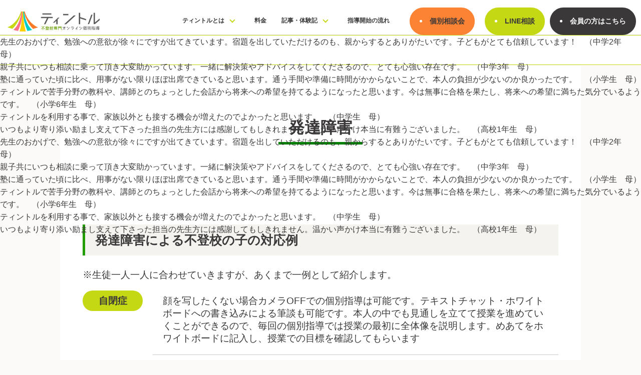

--- FILE ---
content_type: text/html; charset=UTF-8
request_url: https://tintle.net/staff_voice/cause/113/
body_size: 62977
content:
<!doctype html><html lang="ja"><head><title>発達障害 - 不登校専門オンライン個別指導ティントル</title><meta name="description" content="発達障害による不登校の子の対応例 ※生徒一人一人に合わせていきますが、あくまで一例として紹介します。 自閉症" /><meta name="robots" content="max-image-preview:large" /><meta name="author" content="シスアド"/><link rel="canonical" href="https://tintle.net/staff_voice/cause/113/" /><meta name="generator" content="All in One SEO (AIOSEO) 4.9.1.1" /><meta name="twitter:card" content="summary_large_image" /><meta name="twitter:title" content="発達障害 - 不登校専門オンライン個別指導ティントル" /><meta name="twitter:description" content="発達障害による不登校の子の対応例 ※生徒一人一人に合わせていきますが、あくまで一例として紹介します。 自閉症" /><meta name="twitter:image" content="https://tintle.net/wp-content/uploads/2025/09/スクリーンショット-2025-09-18-19.51.00.png" /><style media="all">@charset "UTF-8";.wpcf7 .screen-reader-response{position:absolute;overflow:hidden;clip:rect(1px,1px,1px,1px);clip-path:inset(50%);height:1px;width:1px;margin:-1px;padding:0;border:0;word-wrap:normal !important}.wpcf7 .hidden-fields-container{display:none}.wpcf7 form .wpcf7-response-output{margin:2em .5em 1em;padding:.2em 1em;border:2px solid #00a0d2}.wpcf7 form.init .wpcf7-response-output,.wpcf7 form.resetting .wpcf7-response-output,.wpcf7 form.submitting .wpcf7-response-output{display:none}.wpcf7 form.sent .wpcf7-response-output{border-color:#46b450}.wpcf7 form.failed .wpcf7-response-output,.wpcf7 form.aborted .wpcf7-response-output{border-color:#dc3232}.wpcf7 form.spam .wpcf7-response-output{border-color:#f56e28}.wpcf7 form.invalid .wpcf7-response-output,.wpcf7 form.unaccepted .wpcf7-response-output,.wpcf7 form.payment-required .wpcf7-response-output{border-color:#ffb900}.wpcf7-form-control-wrap{position:relative}.wpcf7-not-valid-tip{color:#dc3232;font-size:1em;font-weight:400;display:block}.use-floating-validation-tip .wpcf7-not-valid-tip{position:relative;top:-2ex;left:1em;z-index:100;border:1px solid #dc3232;background:#fff;padding:.2em .8em;width:24em}.wpcf7-list-item{display:inline-block;margin:0 0 0 1em}.wpcf7-list-item-label:before,.wpcf7-list-item-label:after{content:" "}.wpcf7-spinner{visibility:hidden;display:inline-block;background-color:#23282d;opacity:.75;width:24px;height:24px;border:none;border-radius:100%;padding:0;margin:0 24px;position:relative}form.submitting .wpcf7-spinner{visibility:visible}.wpcf7-spinner:before{content:'';position:absolute;background-color:#fbfbfc;top:4px;left:4px;width:6px;height:6px;border:none;border-radius:100%;transform-origin:8px 8px;animation-name:spin;animation-duration:1s;animation-timing-function:linear;animation-iteration-count:infinite}@media (prefers-reduced-motion:reduce){.wpcf7-spinner:before{animation-name:blink;animation-duration:2s}}@keyframes spin{from{transform:rotate(0deg)}to{transform:rotate(360deg)}}@keyframes blink{from{opacity:0}50%{opacity:1}to{opacity:0}}.wpcf7 [inert]{opacity:.5}.wpcf7 input[type=file]{cursor:pointer}.wpcf7 input[type=file]:disabled{cursor:default}.wpcf7 .wpcf7-submit:disabled{cursor:not-allowed}.wpcf7 input[type=url],.wpcf7 input[type=email],.wpcf7 input[type=tel]{direction:ltr}.wpcf7-reflection>output{display:list-item;list-style:none}.wpcf7-reflection>output[hidden]{display:none}:root{--hgreen:#1b7a00;--mgreen:#81b81b;--lgreen:#c5d814;--black:#3a3838;--lblack:#5f5f5f;--llblack:#f1f1f1;--bblack:#d8d8d8;--cream:#fffef4;--hcream:#dfdb99 4;--bgreen:#f4f8ce;--borange:#f7d9b7;--bblue:#cce9ff;--bpink:#f8d4f3;--byellow:#fffcd0;--yellow:#ddc11f;--pink:#ff7eea;--orange:#fc8333;--blue:#33a7ff}.C_hg{color:var(--hgreen)}.C_mg{color:var(--mgreen)}.C_lg{color:var(--lgreen)}.C_k{color:var(--black)}.C_lk{color:var(--lblack)}.C_llk{color:var(--llblack)}.C_c{color:var(--cream)}.C_hc{color:var(--hcream)}.C_bg{color:var(--bgreen)}.C_bo{color:var(--borange)}.C_bb{color:var(--bblue)}.C_o{color:var(--orange)}.C_b{color:var(--blue)}.C_w{color:#fff}.BG_hg{background-color:var(--hgreen)}.BG_mg{background-color:var(--mgreen)}.BG_lg{background-color:var(--lgreen)}.BG_k{background-color:var(--black)}.BG_lk{background-color:var(--lblack)}.BG_llk{background-color:var(--llblack)}.BG_c{background-color:var(--cream)}.BG_hc{background-color:var(--hcream)}.BG_p{background-color:var(--pink)}.BG_bg{background-color:var(--bgreen)}.BG_bo{background-color:var(--borange)}.BG_bb{background-color:var(--bblue)}.BG_bp{background-color:var(--bpink)}.BG_by{background-color:var(--byellow)}.BG_y{background-color:var(--yellow)}.BG_o{background-color:var(--orange)}.BG_b{background-color:var(--blue)}.BG_w{background-color:#fff}.sec-pad{padding:100px 5%}.sec-max{width:100%;max-width:1400px;margin-inline:auto}.h2-box{width:100%;margin-bottom:30px;h2,h1{text-align:left;font-size:2rem;color:var(--hgreen);position:relative;margin:0;margin-left:30px}h2:before,h1:before{content:"";position:absolute;width:10px;height:10px;border-radius:50%;background-color:var(--lgreen);top:50%;left:-25px;transform:translateY(-50%)}.h2b-text{border-top:2px solid var(--mgreen);width:85%;max-width:550px;margin-top:20px;padding-top:10px;padding-left:30px;p{font-size:.9rem;font-weight:600}}.nega{overflow:hidden;span{z-index:1;font-size:4rem;color:var(--mgreen);line-height:4rem;font-weight:800;margin-bottom:10px;transition:all .5s;transform:translateY(110%)}}.posi{span{transform:translateY(0)}}}.BT{display:block;width:fit-content;border-radius:100px;padding:15px 20px 15px 40px;position:relative;font-size:1.1rem;font-weight:600;overflow:hidden;transition:all .5s}.BT:before,.BT:after{content:"";position:absolute;top:50%;width:5px;height:5px;border-radius:50%;background-color:#fff;transition:all .5s;transform:translateY(-65%);transform-origin:50% 50%}.BT:before{left:20px}.BT:after{right:-20px}.BT:hover{opacity:1;padding:15px 40px 15px 20px;transition:all .3s}.BT:hover:before{transition:all .3s;left:-20px}.BT:hover:after{transition:all .3s;right:20px}.start{background:#fff;position:fixed;top:0;left:0;height:100%;width:100%;z-index:9000}.start p{position:fixed;left:50%;top:50%;transform:translate(-50%,-50%);display:none;z-index:9999;width:280px}.premium img{width:100%;max-width:1100px;display:block;margin:0 auto;margin-top:10px;height:auto;box-shadow:1px 1px 1px #c7c7c7}
/*! normalize.css v8.0.1 | MIT License | github.com/necolas/normalize.css */
php{line-height:1.15;-webkit-text-size-adjust:100%}body{margin:0}main{display:block}h1{margin:.25em 0}hr{box-sizing:content-box;height:0;overflow:visible}pre{font-family:monospace,monospace;font-size:1em}a{background-color:transparent}abbr[title]{border-bottom:none;text-decoration:underline;text-decoration:underline dotted}b,strong{font-weight:bolder}code,kbd,samp{font-family:monospace,monospace;font-size:1em}small{font-size:80%}sub,sup{font-size:75%;line-height:0;position:relative;vertical-align:baseline}sub{bottom:-.25em}sup{top:-.5em}img{border-style:none}button,input,optgroup,select,textarea{font-family:inherit;font-size:100%;line-height:1.15;margin:0}button,input{overflow:visible}button,select{text-transform:none}button,[type=button],[type=reset],[type=submit]{-webkit-appearance:button}button::-moz-focus-inner,[type=button]::-moz-focus-inner,[type=reset]::-moz-focus-inner,[type=submit]::-moz-focus-inner{border-style:none;padding:0}button:-moz-focusring,[type=button]:-moz-focusring,[type=reset]:-moz-focusring,[type=submit]:-moz-focusring{outline:1px dotted ButtonText}fieldset{padding:.35em .75em .625em}legend{box-sizing:border-box;color:inherit;display:table;max-width:100%;padding:0;white-space:normal}progress{vertical-align:baseline}textarea{overflow:auto}[type=checkbox],[type=radio]{box-sizing:border-box;padding:0}[type=number]::-webkit-inner-spin-button,[type=number]::-webkit-outer-spin-button{height:auto}[type=search]{-webkit-appearance:textfield;outline-offset:-2px}[type=search]::-webkit-search-decoration{-webkit-appearance:none}::-webkit-file-upload-button{-webkit-appearance:button;font:inherit}details{display:block}summary{display:list-item}template{display:none}[hidden]{display:none}li{line-height:normal}html,body{font-size:16.5px}@media screen and (min-width:720px){html{font-size:100%}}@media screen and (max-width:720px){html{font-size:80%}}a{text-decoration:none}p,a,li,div,td,th{color:#3a3838;font-size:1rem;line-height:1.6rem}h1{font-size:2rem}h2{font-size:1.8rem;line-height:2rem}h3{font-size:1.6rem;line-height:1.8rem}body{background-color:#fff;font-family:Avenir,"Open Sans","Helvetica Neue",Helvetica,Arial,Verdana,Roboto,游ゴシック,"Yu Gothic",游ゴシック体,YuGothic,"ヒラギノ角ゴ Pro W3","Hiragino Kaku Gothic Pro","Meiryo UI",メイリオ,Meiryo,"ＭＳ Ｐゴシック","MS PGothic",sans-serif}@media screen and (max-width:600px){p,span,a,td,th,li,div{line-height:170%}}html,body,div,span,applet,object,iframe,h1,h2,h3,h4,h5,h6,p,blockquote,pre,a,abbr,acronym,address,big,cite,code,del,dfn,em,img,ins,kbd,q,s,samp,small,strike,strong,sub,sup,tt,var,b,u,i,center,dl,dt,dd,ol,ul,li,fieldset,form,label,legend,table,caption,tbody,tfoot,thead,tr,th,td,article,aside,canvas,details,embed,figure,figcaption,footer,header,hgroup,menu,nav,output,ruby,section,summary,time,mark,audio,video{margin:0;padding:0;border:0;font-size:100%;vertical-align:baseline}article,aside,details,figcaption,figure,footer,header,hgroup,menu,nav,section{display:block}body{line-height:1}ol,ul{list-style:none}blockquote,q{quotes:none}blockquote:before,blockquote:after,q:before,q:after{content:'';content:none}table{border-collapse:collapse;border-spacing:0}.main_nav{position:fixed;top:0;width:100%;background-color:#fff;border-bottom:solid 1px #e6e6e6;height:150px;z-index:1000;box-sizing:border-box !important}nav{width:auto;max-width:1100px;padding:30px;align-items:center;margin:0 auto}.main_nav .flex .right{margin-left:auto}.main_nav .flex .left{margin-right:auto}nav img{width:auto;height:60px}nav .tintlimg{height:70px}nav .left{width:fit-content;margin:5px}nav .left a{align-items:center;width:fit-content}.topnav{justify-content:right;align-items:center}.menu a{margin:15px;font-size:20px}.topnav a img{width:50px;height:50px;display:block;margin:0 auto;margin-bottom:10px}.topnav a{display:block;min-width:120px;width:100%;margin-left:10px}@media screen and (min-width:1240px){.topnav a,.topnav p{font-size:12px;font-weight:600}}@media screen and (min-width:1350px){.topnav a,.topnav p{font-size:18px}}.topnav a li{font-size:15px;text-align:center}.height150{height:151px}.topnav .vanish{display:none}.topnav .see{display:block}.topnav .BT{font-size:14px;padding-block:9px}@media screen and (max-width:540px){.topnav .BT{font-size:12px;padding-block:9px}.topnav .BT.BG_lg{display:none}}@media screen and (max-width:800px){.main_nav{height:100px}.height150{height:101px}nav{padding:15px}nav img{width:auto;height:30px}nav .tintlimg{height:35px}.topnav a img{width:40px;height:40px}.topnav a img{margin-bottom:7px}.topnav a li{font-size:14px}}.see{display:block}@media screen and (max-width:1200px){.topnav .upfoot a li{font-size:17px;font-weight:600;padding:0;color:var(--black)}}@media screen and (max-width:600px){.main_nav2 .topnav .member{padding:5px 2px}.topnav li{font-size:15px;padding:5px 15px}nav{padding:10px 0}.main_nav{height:65px}.see{display:none}.height150{height:123px}.topnav{display:flex !important}.yellowgreen_back{background-color:#c5d813 !important}.topnav a img{width:30px;height:30px}.topnav a img{margin:5px auto}.topnav a li{font-size:17px;font-weight:600;padding:0}.topnav .vanish{display:block}.topnav .see{display:none}}@media screen and (max-width:428px){body{background-image:url(//tintle.net/wp-content/themes/tintle/css/css/back/main_smart.jpg)}.topnav a{min-width:100px}}.fulllogo{height:40px}@media screen and (max-width:428px){.fulllogo{height:30px}}.main_nav2 .symbol,.main_nav2 .tintlimg{height:40px}.main_nav2 .symbol{margin-right:10px}.main_nav2 nav{padding:10px;margin:0;width:auto;max-width:none}.main_nav2 .parent{padding:5px 10px;margin-left:10px;border-bottom:solid 2px rgba(0,0,0,0);transition:all .2s}.main_nav2 .parent:hover{border-bottom:solid 2px gray}.main_nav2 .parent.pccv{border-bottom:none !important}.main_nav2 .arrow{position:relative;padding-right:20px}.main_nav2 .arrow:after{content:"";width:6px;height:6px;border:0;border-bottom:solid 2px #c5d814;border-right:solid 2px #c5d814;-ms-transform:rotate(45deg);-webkit-transform:rotate(45deg);transform:rotate(45deg);position:absolute;top:50%;right:0;margin-top:-6px}.main_nav2 .child{overflow:hidden;display:none;z-index:10;position:absolute;top:50px;transition:all .2s;padding:10px 20px;z-index:1000}.main_nav2 .parent:hover .child{display:block;background-color:#faf7f7}.main_nav2 .parent:hover .child a{margin-bottom:5px;font-size:13px;display:block;position:relative;padding-left:20px;border-bottom:solid 1px rgba(0,0,0,0)}.main_nav2 .parent:hover .child a:hover{border-bottom:solid 1px gray}.main_nav2 .parent:hover .child a:before{content:"";width:6px;height:6px;border:0;border-top:solid 2px #c5d814;border-right:solid 2px #c5d814;-ms-transform:rotate(45deg);-webkit-transform:rotate(45deg);transform:rotate(45deg);position:absolute;top:50%;left:0;margin-top:-4px}.main_nav2 .child :hover{display:block}.main_nav2 .topnav a{width:fit-content;min-width:auto}.main_nav2 .topnav .setsumei_men{padding:5px 10px;background-color:#ec772c;color:#fff;border-radius:20px;margin-right:15px;margin-left:10px}.main_nav2 .topnav .line{padding:5px 10px;background-color:#c5d814;border-radius:20px;margin-right:15px;margin-left:10px}.main_nav2 .topnav .member{padding:5px 10px;background:#222;border-radius:20px;color:#fff}@media screen and (max-width:956px){.see{display:block}}@media screen and (max-width:1200px){.main_nav2 .parent{margin:0;padding:0}.main_nav2 .see{display:none}.main_nav .vanish{display:block}.footmenu{display:flex !important;position:fixed;bottom:0;right:0;width:100%;z-index:5000 !important}.footmenu a{display:block;background:var(--orange);padding:15px;flex-grow:1;margin-left:0;color:var(--black)}.linefoot{background:#c5d814 !important}.linefoot li{color:#3a3838 !important}.footmune .linefoot{background-color:#f4e911}.footmenu li{color:var(--black)}#menubt{display:none}.inputback{background-color:var(--black);width:70px;height:70px;position:relative}.l1,.l2,.l3{background-color:#fff;display:block;margin:auto auto;height:1px;width:30px;position:absolute;left:50%;transform:translateX(-50%);-webkit-transform:translateX(-50%);-ms-transform:translateX(-50%)}.l1{top:10px}.l2{top:17px}.l3{top:24px}.menutext{color:#fff;font-size:8px;top:35px;position:absolute;left:50%;transform:translateX(-50%);-webkit-transform:translateX(-50%);-ms-transform:translateX(-50%)}}@media screen and (max-width:428px){.footmenu a{padding:15px 5px;line-height:normal}}#ham_menu_back{display:none}.footandham{position:relative;z-index:4000}#menubt:checked~#ham_menu_back{display:block;position:absolute;background-color:rgba(0,0,0,.7);width:100vw;height:100vh;top:calc(-100vh + 70px);left:0;transition:all .5s;overflow:auto;-webkit-overflow-scrolling:touch}.ham_menu .parent a{background-color:rgba(0,0,0,0);border:0;padding:0;border-bottom:1px solid gray}.ham_menu{margin:10px;padding:30px;background-color:#fff;height:90svh;overflow:scroll;scrollbar-width:20px;scrollbar-color:#c5d814;position:absolute;max-width:500px;top:0;left:auto;right:0}.close{display:block;margin-top:50px;color:#fff !important;background-color:#1b7a00;padding:20px 10px !important;width:fit-content;margin-right:5px !important;margin-left:auto !important}.hamclose{position:fixed;bottom:0;right:0}.topnav .allmenu{align-items:center}.main_nav2{height:70px}@media screen and (max-width:1240px){.allmenu li{font-size:13px}.allfootmenu a li{font-size:16px !important}.main_nav2 .line,.main_nav2 .member{font-size:13px}.main_nav2 .parent{padding:5px;height:100%}}@media screen and (max-width:1024px){.main_nav2{position:fixed;top:0}.main_nav2 .allmenu{position:absolute;bottom:-30px;right:-1px;width:100%;background-color:#fff;justify-content:center;padding:5px 0}}@media screen and (max-width:1200px){.main_nav2 .allmenu{border:0;padding:0}}.height70{height:70px}@media screen and (max-width:1024px){.height70{height:90px}}.ham_menu a{background:0 0;padding:0;border:0;margin-bottom:2px;margin-left:15px;font-size:20px;font-weight:600;margin-top:20px;position:relative;width:80% !important;border-bottom:1px solid #1b7a00}.ham_menu a:before{content:"";position:absolute;top:50%;left:-20px;width:8px;aspect-ratio:1/1;border-right:1px solid #1b7a00;border-bottom:1px solid #1b7a00;transform:translateY(-50%) rotate(-45deg)}.ham_menu #SP_nav_cv{background-color:var(--orange);color:var(--black);font-weight:600;font-size:1.1rem;position:relative;padding:15px 20px 15px 40px;margin-inline:auto;border-bottom:none;width:fit-content !important}.ham_menu #SP_nav_cv:before,.ham_menu #SP_nav_cv:after{content:"";position:absolute;top:50%;width:5px;height:5px;border-radius:50%;background-color:#fff;transition:all .5s;transform:translateY(-65%);transform-origin:50% 50%}.ham_menu #SP_nav_cv:before{border:none;left:20px}.ham_menu #SP_nav_cv:after{right:-20px}.ham_menu #SP_nav_cv:hover:before{transition:all .3s;left:-20px}.ham_menu #SP_nav_cv:hover:after{transition:all .3s;right:20px}.hamTopbtn{width:110px !important;margin:60px auto !important;border-bottom:none !important}.hamTopbtn img{width:100% !important;height:auto !important}.hamTopbtn:before{display:none}.ham_menu p{font-weight:700;padding:1px 5px 1px 1px;border-bottom:solid 1px #222;margin:20px 0 10px;width:fit-content;font-size:13px;letter-spacing:.2rem;line-height:18px}.hamtitle{margin-top:80px !important}.hamform{text-align:center;display:block !important;padding:20px 30px !important;box-sizing:border-box;background-color:#1b7a00 !important;color:#fff;border-bottom:none !important;margin:30px auto !important;border-radius:20px}.hamform:before{display:none}.footmenu a.hamLINE{display:flex;justify-content:center;gap:30px;align-items:center;border-bottom:none;border:1px solid #c5d813;padding:20px;box-sizing:border-box;width:100%;margin:30px auto}.hamLINE:before{display:none}.hamLINE img{width:100px !important;height:auto !important}.hamLINEflex p{border-bottom:none !important}.footerhight{display:none;height:57px}@media screen and (max-width:1200px){.footerhight{display:block}}#footmenu{transform:translateY(61px)}#footmenu.upfoot{transform:translateY(0);transition:all 1s}#footmenu.downfoot{transform:translateY(61px);transition:all 1s}#custom-id{display:grid;grid-template-columns:repeat(3,1fr);gap:20px;padding:20px}#custom-id .item{display:flex;flex-direction:column;background-color:#4caf50;color:#fff;padding:15px;text-decoration:none;border-radius:8px;overflow:hidden}#custom-id .left_box{flex:1}#custom-id .title{font-size:18px;margin-bottom:10px}#custom-id .writercon{font-size:14px;margin-bottom:15px}#custom-id .thum{flex-shrink:0;width:100%;height:auto}#custom-id .right_box{display:flex;justify-content:flex-end;align-items:flex-end}#custom-id .navigation{margin-top:20px;text-align:center;display:flex;justify-content:center;align-items:center}#custom-id .navigation .page-numbers{display:inline-block;margin:0 5px;padding:8px 12px;border-radius:5px;background-color:#ddd;color:#333;text-decoration:none}#custom-id .navigation .page-numbers.current{background-color:#4caf50;color:#fff}#custom-id .navigation .page-numbers:hover{background-color:#333;color:#fff}#custom-id .thum{flex-shrink:0;width:100%;max-width:300px;margin-left:auto}#custom-id .thum img{display:block;width:100%;height:auto}.contact_voice_posts .navigation{display:flex;justify-content:center;margin-top:20px;margin-bottom:20px}.contact_voice_posts .page-numbers{display:inline-block;margin:0 5px;padding:8px 12px;border-radius:5px;background-color:#ddd;color:#333;text-decoration:none}.contact_voice_posts .page-numbers.current{background-color:#4caf50;color:#fff}.contact_voice_posts .page-numbers:hover{background-color:#333;color:#fff}#contact_voices{display:grid;grid-template-columns:repeat(3,1fr);gap:30px;padding:20px;flex-wrap:wrap}.teacher-profile{display:grid;grid-template-columns:repeat(auto-fit,minmax(300px,1fr));justify-content:center;max-width:1200px;margin:0 auto}.teacher-box{display:flex;flex-wrap:wrap;flex-direction:column;background-color:#f3f3d8;color:#fff;margin:5%;border-radius:5%;overflow:hidden}.teacher-box:hover{transform:translateY(-5px)}#koushi_prof .teacher-photo{display:flex;justify-content:center;align-items:center;margin-bottom:15px}#koushi_prof .teacher-photo .rounded-photo{border-radius:50%;width:85%;height:auto;object-fit:cover}.teacher-name{font-size:1.5rem;font-weight:700;margin-bottom:8px;text-align:center;margin:30px}.teacher-message,.teacher-tags{text-align:left;padding-left:1em;padding-right:1em}.teacher-tags .teacher-tag{display:inline-block;color:#0a5228;font-size:.9rem;font-family:"LINESeedJP"}.teacher-tags{margin-top:30px}.teacher-tag{padding:2px;text-decoration:underline}.tag-filter-container{margin:20px 0;position:relative;padding:15px 20px 15px 30px;border:solid 5px #438b13;border-radius:10px;color:#438b13;background:#fff}.tag-filter-container:before{content:"#TagLists";position:absolute;display:block;top:-20px;left:30px;background:#fff;font-size:1.5em;font-weight:700;padding:0 10px}.tag-filter button.filter-tag,#reset-filters{background-color:#a1be95;color:#fff;border:none;padding:8px 15px;font-size:.9rem;margin:5px;cursor:pointer;transition:background-color .3s ease;border-radius:5px}.tag-filter button.filter-tag:hover,#reset-filters:hover{background-color:#ffc98c}@font-face{font-family:"LINESeedJP";src:url(//tintle.net/wp-content/themes/tintle/css/../fonts/LINESeedJP_OTF_Rg.otf) format("opentype")}#teacher-list{display:grid;grid-template-columns:repeat(auto-fit,minmax(300px,1fr));justify-content:center;max-width:1200px;margin:0 auto}.bg_pattern{position:fixed;top:0;left:0;width:100vw;height:100vh;background-color:#fffef8;z-index:-1}.Paper_v2{background-image:repeating-linear-gradient(to bottom,transparent 25px,rgba(0,0,0,.04) 26px,rgba(0,0,0,.04) 26px,transparent 27px,transparent 51px,rgba(0,0,0,.04) 52px,rgba(0,0,0,.04) 52px,transparent 53px,transparent 77px,rgba(0,0,0,.04) 78px,rgba(0,0,0,.04) 78px,transparent 79px,transparent 103px,rgba(0,0,0,.04) 104px,rgba(0,0,0,.04) 104px,transparent 105px,transparent 129px,rgba(0,0,0,.04) 130px,rgba(0,0,0,.04) 130px),repeating-linear-gradient(to right,transparent 25px,rgba(0,0,0,.04) 26px,rgba(0,0,0,.04) 26px,transparent 27px,transparent 51px,rgba(0,0,0,.04) 52px,rgba(0,0,0,.04) 52px,transparent 53px,transparent 77px,rgba(0,0,0,.04) 78px,rgba(0,0,0,.04) 78px,transparent 79px,transparent 103px,rgba(0,0,0,.04) 104px,rgba(0,0,0,.04) 104px,transparent 105px,transparent 129px,rgba(0,0,0,.04) 130px,rgba(0,0,0,.04) 130px)}@media screen and (max-width:768px){.teacher-profile,#teacher-list{grid-template-columns:1fr}.teacher-box{flex-direction:column;align-items:center;text-align:center;margin:10px 0}.teacher-name{margin:15px 0}.teacher-photo .rounded-photo{border-radius:50%;width:50%;height:50%;object-fit:cover}.teacher-tags{margin-top:15px;padding-left:0;padding-right:0}#koushi_prof .teacher-photo{display:flex;justify-content:center;align-items:center;margin-bottom:15px}#koushi_prof .teacher-photo .rounded-photo{border-radius:50%;width:85%;height:auto;object-fit:cover}}.koushi-note{text-align:center;font-size:.9em;margin-top:1em;padding-right:1em;color:#333}#schoolsup .homsuku_merit{text-align:center;padding:40px;align-items:center;display:flex;justify-content:center}#schoolsup .homsuku_merit:before,.homsuku_merit:after{background-color:#006400;border-radius:5px;content:"";height:5px;width:40px}#schoolsup .homsuku_merit:before{margin-right:10px;transform:rotate(60deg)}#schoolsup .homsuku_merit:after{margin-left:10px;transform:rotate(-60deg)}#schoolsup .circles{display:block;color:#2c1302;padding:5%;padding-top:10%;width:400px;height:300px;margin:-10% -15%}#schoolsup .circles p{display:block;margin:auto 0}#schoolsup .circle-1{background:#f4f2e7;border-radius:50% 50% 50% 70%/50% 50% 70% 60%;margin-right:auto;margin-left:10vw}#schoolsup .circle-2{background:#dbebc4;border-radius:80% 30% 50% 50%/50%;margin-left:auto;margin-right:10vw}#schoolsup .circle-3{background:#f4f2e7;border-radius:50% 50% 50% 70%/50% 50% 70% 60%;margin-right:auto;margin-left:10vw}#schoolsup .circle-container{justify-content:center;padding:20px;flex-wrap:wrap;width:100%;max-width:1100px;margin:150px auto}#schoolsup .circle-container h4{text-align:center;margin-block-start:-2em;margin-block-end:2em;margin-inline-start:0px;margin-inline-end:0px;font-weight:700;unicode-bidi:isolate;font-size:1.2em;color:#006400;line-height:normal}#schoolsup .circle-container p{text-align:left;margin-block-start:-1em;margin-block-end:-1em;margin-inline-start:0px;margin-inline-end:0px;font-size:15px;unicode-bidi:isolate}#schoolsup .section{text-align:center;margin:40px auto;width:80%;max-width:1100px}#schoolsup .section h2{margin-top:60px;margin-bottom:20px;border-bottom:3px dotted #018f0d;padding-bottom:10px}#schoolsup .homusuku_content{display:grid;grid-template-columns:1fr 1fr;gap:20px;align-items:center}#schoolsup .homusuku_content p{margin-right:20px}#schoolsup .homusuku_content img{width:300px;height:auto}#schoolsup .text-left{text-align:left;font-size:16px;line-height:1.5;margin-bottom:20px}#schoolsup .flexwrap .inyou{margin-right:30px;max-width:350px}#schoolsup .flexwrap .inyou div{background-color:#f4f2ed;padding:10px 15px;max-width:fit-content;margin:0 auto 30px auto}#schoolsup .flexwrap .inyou img{width:80%;box-shadow:1px 1px 3px gray;margin:0 auto;margin-bottom:20px;display:block}#schoolsup .flexwrap p{width:fit-content}#schoolsup .flexwrap p span{margin-left:7px;font-weight:700}#schoolsup .flexwrap p span .border{border-bottom:solid 1px #565656}#schoolsup .flexwrap ul{max-width:650px;width:100%;list-style-type:decimal}#schoolsup .flexwrap ul li{margin-bottom:8px}#schoolsup .flexwrap ul li::marker{color:#44d1d8;font-weight:700;font-size:20px}#schoolsup .item h3{margin-top:60px;margin-bottom:20px;border-bottom:3px dotted #018f0d;padding-bottom:10px;text-align:center;font-size:25px}@media screen and (max-width:600px){#schoolsup .homusuku_content{display:block}}#schoolsup span{display:inline-block}html{scroll-behavior:smooth}.gradation{background-image:url(//tintle.net/wp-content/themes/tintle/css/back/gradation.jpg),linear-gradient(to right,#81816f,#55724a,#636363);background-repeat:no-repeat;background-position:bottom;background-size:cover;background-attachment:fixed;background-color:rgba(255,255,255,0)}.maintops{height:40vh}.normal{background-image:none;background-color:#fff;position:relative}.greenback{background-color:#f9fff4}.centercenter{display:flex;justify-content:center;align-items:center}.center{justify-content:center}.bt{display:block;margin:20px auto;width:fit-content;background-color:#1b2538;padding:10px 25px;border-radius:20px;color:#fff;transition:all .2s;border:solid 1px #fff;font-size:19px}.bt:hover{background-color:#c4dd3a;color:#1b2538;opacity:1}.nextbt{background:#a5da68;padding:15px 30px;width:fit-content;margin:30px auto;font-size:18px;line-height:30px}.nextbt a{color:#333537;border-bottom:solid 1px #333537;padding:0 40px 1px;position:relative}.nextbt a:before{content:"";width:0;height:0;position:absolute;left:10px;border:solid 5px #333537;border-radius:50%;top:5px}.nextbt a:after{content:"";border-left:1px #333537 solid;width:0;height:15px;transform:rotate(-45deg) !important;position:absolute;right:5px;bottom:-2px}.smallbt{display:block;color:#fff;border-bottom:solid 1px #fff;padding:2px;margin:0 auto;position:relative;width:fit-content}.smallbt:before{content:"";position:absolute;width:10px;height:10px;display:block;left:-30px;top:50%;transform:translateY(-50%);-webkit-transform:translateY(-50%);-ms-transform:translateY(-50%);background:#fff;border-radius:50%}h2{font-size:25px;margin:50px auto;text-align:center}.solution{align-items:flex-start;justify-content:center;align-items:center}.solution span{display:block;background-color:#fff;height:70px;width:70px;margin-right:20px;border-radius:5px;position:relative;font-size:50px;font-weight:700;line-height:75px;text-align:center}.solution span:before{content:"";height:0;width:0;border-top:solid 10px #fff;border-right:solid 10px transparent;border-left:solid 10px transparent;position:absolute;bottom:-10px;left:50%;transform:translateX(-50%);-webkit-transform:translateX(-50%);-ms-transform:translateX(-50%)}.solution p{max-width:800px;color:#fff}.qanda{width:fit-content;margin:20px auto 30px auto;font-size:1.8rem;line-height:2rem}.qanda span{color:#689e00;font-size:1.8rem !important}.qanda:before,.qanda:after{content:"-";color:#689e00;font-size:2rem}.cp_qa *,.cp_qa *:after,.cp_qa *:before{-webkit-box-sizing:border-box;box-sizing:border-box}.cp_qa .cp_actab{position:relative;overflow:hidden;width:100%;margin:0 0 1em;color:#1b2538}.cp_qa .cp_actab input{position:absolute;opacity:0}.cp_qa .cp_actab label{font-weight:700;line-height:1.6em;position:relative;display:block;margin:0;padding:1em 2.7em 1em 2.5em;cursor:pointer;text-indent:1em;border-radius:.5em;background:rgba(27,37,56,.1)}.cp_qa .cp_actab label:before{font-size:1.5em;margin-left:-2em;padding-right:.5em;content:"Q"}.cp_qa .cp_actab label:hover{transition:all .3s;color:#689e00}.cp_qa .cp_actab label:after{font-size:1.7em;font-weight:700;line-height:2em;position:absolute;top:0;right:0;content:"+";display:inline-block;width:2em;height:2em;-webkit-transition:transform .4s;transition:transform .4s}.cp_qa .cp_actab .cp_actab-content{position:relative;overflow:hidden;max-height:0;padding:0 0 0 2.5em;-webkit-transition:max-height .2s;transition:max-height .2s;border-radius:0 0 .5em .5em}.cp_qa .cp_actab .cp_actab-content:before{font-weight:700;font-size:1.5em;position:absolute;margin:.4em 0 0 -1em;padding:0;content:"A"}.cp_qa .cp_actab .cp_actab-content p{margin:1em 1em 1em 0}.cp_qa .cp_actab input:checked~.cp_actab-content{max-height:40em;border:10px solid rgba(27,37,56,.1)}.cp_qa .cp_actab input:checked~label{color:#689e00;border-radius:.5em .5em 0 0}.cp_qa .cp_actab input[type=checkbox]:checked+label:after{-webkit-transform:rotateZ(45deg);transform:rotateZ(45deg);-webkit-transform-origin:50% 50%;transform-origin:50% 50%}.white_back_qa{background-color:#fff;padding:20px 5px}#qanda .container{max-width:1100px;margin:0 auto}.tophead{display:block;margin:0 auto;position:relative}.tophead img,.darken{display:block;object-fit:cover;max-width:1300px;width:100%;margin:0 auto;height:40vh}.darken{background-color:#443c2e4a;mix-blend-mode:multiply;max-width:1300px;width:100%;margin:0 auto;display:block;position:absolute;top:50%;left:50%;transform:translate(-50%,-50%);-webkit-transform:translate(-50%,-50%);-ms-transform:translate(-50%,-50%)}.headtitle{position:absolute;top:50%;left:50%;transform:translate(-50%,-50%);-webkit-transform:translate(-50%,-50%);-ms-transform:translate(-50%,-50%)}.tophead h1{font-size:30px;border-bottom:solid 2px #fff;color:#fff;padding:15px 30px;line-height:37px}.tophead h1 span{font-size:20px;margin-left:10px}.tophead small{display:block;text-align:center;color:#fff;margin-top:15px}#kobetsu .item .box{background-color:#fff;padding:20px 10px;max-width:400px;margin:10px;border-radius:5px}#kobetsu .item .box h3{border-bottom:dotted 3px #c5d814;margin-bottom:20px;padding:0 10px 10px;display:flex;align-items:center;font-size:25px}#kobetsu .box h3 span{background-color:#fff;width:35px;height:35px;text-align:center;display:block;margin-right:20px;border-radius:50%;box-shadow:#b8d749 1px 1px 5px;justify-content:center;font-size:20px;line-height:38px;color:#333}#kobetsu .detail{margin:0 20px}#kobetsu .circle{width:120px;height:120px;background-color:#c4dd3a;border-radius:50%;display:flex;justify-content:center;align-items:center;margin:10px;text-align:center;font-weight:700;font-size:18px;line-height:22px;border:solid 1px #a5a5a5}#kobetsu .tutor .box{margin:10px}#kobetsu .tutor .box p{border-radius:0 10px 10px 0;box-shadow:1px 1px 3px #d4d0cb;padding:20px;height:40px;width:65px;font-size:16px;font-weight:700;line-height:20px;display:flex;justify-content:center;align-items:center;text-align:center}#kobetsu .tutor .box img{width:50px;height:50px;background:#1b7a00;padding:15px;border-radius:10px 0 0 10px}#kobetsu .sen{margin:30px auto;width:fit-content;text-align:center}#kobetsu .sol{font-weight:700;margin-top:5px;font-size:18px;color:#459305}#price h2{font-size:20px;color:#1b7a00;text-align:center;margin:20px auto}#price h2 span{font-size:14px;margin-left:10px}#price .flex{width:fit-content;margin:0 auto;margin-bottom:50px;margin-top:20px}#price .box{border:solid 1px #1b7a00;margin:5px;width:150px;border-radius:20px 20px 0 0}#price .box hr{margin:0;width:80%;border:solid 1px #689e00;margin:0 auto}#price .head{background-color:#1b7a00;color:#fff;padding:10px !important;height:20px !important;border-radius:20px 20px 0 0}#price .age2 .head{background-color:#689e00}#price .age1 .head{background-color:#81b81b}#price .box p{text-align:center;padding:20px 5px;font-size:18px;line-height:18px}#price .box p span{font-size:13px;line-height:13px}#price .tbody{background-color:#1b7a00}#price .tbody p{color:#fff;font-weight:700;letter-spacing:.5px;height:36px;font-size:20px;display:flex;justify-content:center;align-items:center}#price .tbody hr{border:solid 1px #fff}#price .smallbox p{text-align:center;line-height:17px;margin-top:10px}#price .smallbox p span{font-size:13px;line-height:13px}#price .supbox{border:solid 2px #1b7a00;padding:20px 50px;width:fit-content;margin:0 auto 50px auto}#price .supbox .tit{font-size:20px;color:#1b7a00;font-weight:700;margin-right:50px}#price .supbox .tit span{margin-left:10px;font-size:17px}#price .supbox .flex{margin-bottom:20px}#price .supbox .bt{font-size:14px;padding:2px 15px}.back_grays{background:#f3f1ed}#pricet .memo{max-width:290px;display:block;margin:30px 10px;width:100%;background:#fff;padding:40px 30px 20px;position:relative}#pricet .memo .age{position:absolute;top:-20px;left:50%;transform:translateX(-50%);-webkit-transform:translateX(-50%);-ms-transform:translateX(-50%);background:#c5d814;color:#191919;padding:5px 30px;border-radius:20px 20px 0 0}#pricet .memo h3{font-size:18px;line-height:22px;position:relative;padding-left:30px;margin-bottom:10px}#pricet .memo h3:before{content:"";display:block;width:15px;height:15px;border:solid 3px #c5d814;border-radius:50%;position:absolute;top:0;left:0}#pricet .sol{border:solid 2px #c5d814;padding:10px;margin:20px 0 0;border-radius:10px;position:relative;bottom:0}#pricet .memo span{font-weight:700;display:block;text-align:right}#pricet .memo li{margin-top:10px;font-size:16px;line-height:19px}#pricet .memo li::marker{margin:0 5px 0 0}#pricet .memo li span{text-align:left;font-weight:400;margin-left:20px;font-size:16px}#pricet .memo .fe{position:absolute;top:-60px;left:-30px}#pricet .memo .fe p{background:#fff;padding:15px 30px;border-radius:20px;position:relative;box-shadow:#c4c7bf 1px 1px 5px;font-weight:700;background-color:#1b7a00;color:#fff}#pricet .memo .fe p:after{content:"";width:0;height:0;border-top:solid 30px #1b7a00;border-right:solid 10px transparent;border-left:solid 10px transparent;position:absolute;bottom:-10px}#pricet .small{font-size:14px;line-height:15px}@media screen and (max-width:650px){#price .box{width:100px;margin:2px}#price .tbody{width:fit-content}}#price{.price-t{border:solid 2px #1b7a00;.rank-s{th{background-color:#f6a21b}td{background-color:#fbdca7}}.rank-a{th{background-color:#f78796}td{background-color:#fde2ea}}.rank-b{th{background-color:#90d2de}td{background-color:#e1f4f4}}.rank-c{th{background-color:#b6b5b4}td{background-color:#ebeae7}}tr{border-top:solid 1px #1b7a00;border-left:solid 1px #1b7a00}th,td{border-bottom:solid 1px #1b7a00;border-right:solid 1px #1b7a00;padding:20px 40px;vertical-align:middle;span{font-size:.8rem}}.rank{font-size:2rem}@media screen and (max-width:650px){th,td{padding:15px;span{font-size:.7rem}}.rank{font-size:1.5rem}}}}.pink{background:#f995ba}.yg{background:#c5d814}.sea{background:#44d1d8}#supteam .centerpic{width:35%;height:35%;display:block;margin-right:15px;margin-bottom:15px}#supteam .centertop{justify-content:center;align-items:center}#supteam .tab{display:flex;align-items:center}#supteam .tab span{margin-bottom:0;padding:5px 15px;border-radius:10px 10px 0 0;font-weight:700}#supteam .tab img{width:10%;margin:0 15px}#supteam .itemtop .box{background:#fff;color:#3c3c3c;padding:15px;border-radius:0 8px 8px;margin-bottom:20px;max-width:500px}#supteam .itemtop .box p{font-size:19px;border-bottom:solid #262626 1px;padding:5px;margin-bottom:10px;color:#3c3c3c;font-weight:700}#supteam .intro p{text-align:center;margin-bottom:20px}.staff a{margin:10px;box-shadow:1px 1px 8px #cfccc9}.staff .more{background-color:#c4dd3a;transition:all .5s;display:flex;justify-content:center}.staff1,.staff2,.staff3,.staff4{transition:all .5s;width:20vh;height:20vh;border-radius:50%;background-color:#c4dd3a}.staff .more p{color:#fff;opacity:0;transition:all .3s;display:flex;justify-content:center;align-items:center;margin:auto 0;width:20vh;height:20vh;border-radius:50%}.staff1{background-image:url(//tintle.net/wp-content/themes/tintle/css/back/staff/nakano.PNG);background-size:cover}.staff2{background-image:url(//tintle.net/wp-content/themes/tintle/css/back/staff/shimizu.PNG);background-size:cover}.staff3{background-image:url(//tintle.net/wp-content/themes/tintle/css/back/staff/hutahashi.PNG);background-size:cover}.staff4{background-image:url(//tintle.net/wp-content/themes/tintle/css/back/staff/motosaki.png);background-size:cover}#supteam .staff .more p:hover{background-color:#1b2538;opacity:1}#nakano,#shimizu,#hutahashi,#motosaki{display:none}.nakano,.shimizu,.hutahashi,.motosaki{display:none;overflow:hidden}.staff #nakano:checked~.nakano,.staff #shimizu:checked~.shimizu,.staff #hutahashi:checked~.hutahashi,.staff #motosaki:checked~.motosaki{display:block}#supteam .stepflow .step{font-weight:700;background-color:#2e2e2e;width:150px;padding:10px 20px 7px;line-height:25px;border-radius:10px;margin:0 10px 10px 0;text-align:center;color:#fff}#supteam .stepflow{margin:50px 0 20px}#supteam .stepflow .flex1{display:flex;width:90%;justify-content:center;align-items:center}#supteam .stepflow .flex{margin-bottom:30px}#supteam .stepflow .step span{color:#00c100;font-size:25px;line-height:25px;margin-left:10px}#supteam .stepflow .flex p{display:flex;align-items:center;justify-content:center;background-color:#fff;padding-left:0;padding:15px 20px;margin:3px;border-radius:10px}#supteam .chil1,#supteam .chil2{flex-grow:1}#supteam .chil3{flex-grow:2}.stepflow .arrow{position:relative}.stepflow .arrow:after{content:"";position:absolute;right:-15px;top:50%;transform:translateY(-50%);-webkit-transform:translateY(-50%);-ms-transform:translateY(-50%);border-left:20px solid #1b7a00;border-top:20px solid transparent;border-bottom:20px solid transparent;z-index:50}@media screen and (max-width:743px){#supteam .stepflow .flex{display:block}#supteam .stepflow .flex p:after{border-top:20px solid #1b7a00;border-left:20px solid transparent;border-right:20px solid transparent;right:auto;top:70px}}@media screen and (max-width:428px){#supteam .stepflow .flex p:after{top:65px}}.obi{background:#fff;padding:15px;margin-bottom:20px;font-weight:700;font-size:18px;line-height:25px;padding-left:70px;position:relative;z-index:auto;border-radius:10px;box-shadow:5px 5px 2px rgba(53,55,50,.384)}.obi:before{content:"";position:absolute;width:40px;height:50px;background:#c5d814;left:10px;top:-15px;z-index:30}.obi:after{content:"";position:absolute;border-left:solid 10px #1b7a00;border-top:solid 15px transparent;border-bottom:solid 15px transparent;left:50px;top:-15px;z-index:-1}#supteam .direction p{padding:15px}.raised{position:relative;background:#fff;padding:35px 20px 20px;margin:40px auto 30px 20px}.raised h2{position:absolute;left:-20px;top:-85px;border:solid 2px #fff;padding:10px 15px;color:#fff;background-color:#1b7a00}.raised span{font-size:20px;font-weight:700}.probrem{margin:60px 0}.probrem p{text-align:center;color:#fff;font-weight:700;font-size:25px;margin:20px auto 20px auto;line-height:30px}.probrem ul{display:flex;flex-wrap:wrap;justify-content:center}.probrem ul li{max-width:220px;margin:5px;border:solid 1px #fff;padding:15px;display:flex;justify-content:center;align-items:center;border-radius:20px;color:#fff}.note{background:#f5edd6;box-shadow:1px 1px 5px #033f1e;padding:5px 20px 20px;margin-top:20px;margin-bottom:50px}.note h2{margin:15px;color:#3a3838 !important;border-top:dotted 20px #1b7a00;padding-top:30px}.note h2 span{background:linear-gradient(transparent 70%,#f7cb0b 70%)}.note p{margin-top:40px;line-height:30px;margin:40px 20px 5px}.example{width:fit-content;margin:0 auto;padding:10px}.example .flex{justify-content:left;align-items:left;box-shadow:1px 1px 4px #565b49;margin-bottom:27px;border-radius:7px;position:relative;flex-wrap:nowrap}.example .arrow:after{content:"";position:absolute;border-top:20px solid gray;border-right:30px solid transparent;border-left:30px solid transparent;bottom:-25px;left:50%;transform:translateX(-50%);-webkit-transform:translateX(-50%);-ms-transform:translateX(-50%)}.example .flex p{max-width:700px;width:100%;background:#faf6eb;padding:10px 15px;display:inline-block;border-radius:0 7px 7px 0;color:#1b2538}.example .maintab{width:180px;background:#689e00;border-radius:7px 0 0 7px;color:#fff;display:flex;justify-content:center;padding:10px 15px;align-items:center}.example .back_white{padding:50px;border-radius:20px}@media screen and (max-width:744px){.example .flex{flex-wrap:wrap}.example .maintab{width:100%;border-radius:7px 7px 0 0}}#sikaku{padding-bottom:40px;display:block;border:solid #02380f;border-width:7px 0}#sikaku h2,#sikaku p,#sikaku h3{color:#eeeeec}#sikaku h3{font-size:18px;line-height:22px;margin:40px 0 20px;border-bottom:solid 1px #eeeeec;padding:0 10px 3px 25px;width:fit-content;position:relative}#sikaku h3:before{position:absolute;content:"";border-left:15px solid #eeeeec;border-top:10px solid transparent;border-bottom:10px solid transparent;top:0;left:0}#sikaku img{width:180px;height:auto;margin:15px}#sikaku .license{width:100px}.central{height:100%;width:100%;position:relative}.staff_plof{display:block;background-color:#fffffb;position:absolute;top:50%;left:50%;transform:translate(-50%,-50%);-webkit-transform:translate(-50%,-50%);-ms-transform:translate(-50%,-50%);z-index:5001;width:fit-content}.staff_plof .content .flexwrap{justify-content:center;align-items:center}.staff_plof .content .flexwrap div{margin-left:10px}.staff_name span{font-weight:700;font-size:20px}.staff_job{width:fit-content;padding:5px 15px;border-radius:20px;margin-top:5px;font-weight:700;color:#2c2c2c}.tantou{background:#c5d814}.hukutantou{background:#44d1d8}.staff_content th{text-align:right;padding:12px;line-height:18px;vertical-align:middle;align-items:center;justify-content:center}.staff_content td{margin-left:15px;vertical-align:middle;align-items:center;justify-content:center}.staff_content tr{border-bottom:solid 1px gray}#flow .nagare .box img{width:23px;margin-right:10px}#flow .nagare .box h5{background:#c5d814;border-radius:0 7px 7px 0;width:fit-content;padding:10px 30px 10px 20px;display:flex;align-items:center;position:relative;font-size:17px;letter-spacing:1px}#flow .nagare .box h5:before{content:"";width:0;height:0;border-top:solid 7px green;border-right:solid 7px green;border-bottom:solid 7px transparent;border-left:solid 7px transparent;position:absolute;bottom:-14px;left:0}#flow .nagare .box p{background:#fffff4;padding:40px 20px 15px;border-radius:7px;box-shadow:1px 1px 3px gray;margin-left:14px;position:relative;top:-30px;z-index:-10}#flow h2{border-top:solid 3px green;padding-top:50px}#flow h2 span{font-size:18px;margin-left:10px;background:green;padding:5px 15px;border-radius:10px;color:#fff}#sucorabo .content img{margin:0 auto;display:block;margin-bottom:15px}#sucorabo .item .boxes{max-width:450px;margin:15px 10px;padding:12px 20px;background:#fff;border-radius:20px;border:solid 2px #ffce00;border-left:solid 30px #ffce00}#sucorabo .topbox,#sucorabo .bottombox{margin:20px 0}#sucorabo .plus{margin:0 auto;width:30px;height:30px}#sucorabo .plus:before{height:30px;left:10px}#sucorabo .plus:after{width:30px}#sucorabo .topbox{background:#fbf9f3;box-shadow:1px 1px 3px #c8bfad;padding:20px;border-radius:10px;position:relative;padding-top:40px;text-align:center;margin-top:50px}#sucorabo .topbox p{margin-top:15px}#sucorabo .topbox .title{position:absolute;top:-20px;left:20px;padding:10px 20px;font-size:22px;font-weight:700;margin:0;line-height:27px}#sucorabo .topbox span{display:block;background:#c5d814;padding:3px 10px;margin:2px;border-radius:8px;line-height:25px}#sucorabo .bottombox{background:#fbf9f3;box-shadow:1px 1px 3px #c8bfad;padding:20px;border-radius:10px;text-align:center}#sucorabo .bottombox span{font-weight:700;font-size:20px}#sucorabo .itemqa{margin:50px auto 20px auto}#sucorabo .itemqa hr{margin:30px 0}#sucorabo .itemqa h3{font-weight:400;font-size:25px}.suco_qa{margin:30px 0}.suco_qa li{margin-bottom:10px}.bold{font-weight:700}#sucorabo .bold{font-size:18px}.suco_qa li span{font-size:20px;margin-right:5px}.itemqa{margin-top:50px}.itemqa .question{color:#f995ba}.itemqa .answer{color:#44d1d8}.proimg{display:block;width:25vw}.corabo{display:flex;justify-content:center;align-items:center;margin-top:50px}.corabo p{font-size:30px;margin:0 30px;color:#c5d814}#progr .item{justify-content:center;align-items:center;margin-bottom:50px}#progr .item .title{font-size:30px;line-height:35px;margin-bottom:10px}#progr .item .box{background:#c5d814;padding:20px 15px;margin:5px 10px;max-width:350px}#progr .item .arrow{width:0;height:0;margin:15px;border-right:0;border-left:50px solid gray;border-top:35px solid transparent;border-bottom:35px solid transparent}@media screen and (max-width:939px){#progr .item .box{margin:0 auto}#progr .item .arrow{margin:5px auto;border-bottom:0;border-top:50px solid gray;border-right:35px solid transparent;border-left:35px solid transparent}}@media screen and (max-width:599px){#progr .flexwrap{display:block}}#progr .item img{display:block;margin:0 auto}#progr .solution{background:#feffec;padding:15px 20px;border-left:solid 20px green;box-shadow:1px 1px 3px #beb8b8;margin-bottom:30px}#progr .solution .first{margin:10px 0;font-size:18px;font-weight:700;color:#1b7a00}#progr .solution p{color:#363636;max-width:none}#newfooter .linklist a,#newfooter .linklist p{margin:0;padding:0}#newfooter a li{color:#fff}#newfooter p{color:#fff;font-weight:700}.linklist,.rightlist{margin:20px;padding:20px}.rightlist .yellow_p{font-size:18px;text-align:center}.linklist{width:260px}#newfooter .linklist p{border-bottom:solid 1px #fff;padding-bottom:2px;margin-bottom:15px;font-size:18px}#newfooter .linklist a{padding-left:5px;margin-bottom:5px}.yellow_p{color:#ff0}#company h3{font-size:20px;padding:5px 20px;border-bottom:solid 1px #000;width:fit-content;margin:10px auto 40px auto}#company .com{margin-top:50px}.com tr{border-bottom:solid 1px #fff}.com th{background:#c4d81484;padding:20px;justify-content:center;align-items:center}.com td{padding:20px;border-bottom:solid 1px #c9ccc3}@media screen and (max-width:428px){.com tr,.com th,.com td{display:block;text-align:left}}#pp .back_gray{padding:20px}#pp .content h2{text-align:left}#pp .h3{font-size:16px}#pp .h4{font-weight:700;border-left:solid 5px gray;padding-left:5px;margin:20px 0 15px;font-size:18px;line-height:normal}#pp p{margin-bottom:10px}#LINEcon{padding-bottom:30px}.back_yg{background:#85e256}.smartphone{width:100px;margin:20px 25px;height:auto;transform:rotate(20deg)}#LINEcon .box{position:relative;padding:40px 20px 20px;margin:5px 5px 35px;background:#f4f3f3;box-shadow:1px 1px 4px #ceccca;border-radius:15px}#LINEcon .pop{position:absolute;top:-10px;left:-10px;background:#1b7a00;color:#fff;padding:5px 15px;line-height:normal;transform:rotate(-3deg)}#LINEcon .box .list div{max-width:700px;margin-right:30px}#LINEcon .box .list div .small{font-weight:12px;margin-top:10px}#LINEcon .smallbt{color:#646464;padding:1px 10px 1px 30px;border-bottom:solid 1px #646464}#LINEcon .smallbt:before{background:#646464;left:10px}#aboutline li{background:#f0eeec;padding:30px;border-radius:20px;margin:10px 0 0 30px;position:relative}#aboutline li:before{content:"";position:absolute;left:-20px;top:50%;transform:translateY(-50%);-webkit-transform:translateY(-50%);-ms-transform:translateY(-50%);border-right:solid 20px #f0eeec;border-top:solid 15px transparent;border-bottom:solid 15px transparent}#aboutline ul{background:#fff;box-shadow:1px 1px 3px #cfcbc6;padding:60px 30px;margin-bottom:60px;position:relative}#aboutline .linebtnWrapper{width:60%;min-width:500px;margin-inline:auto;padding:50px;border:1px solid #018f0d;display:flex;justify-content:center;align-items:center;gap:30px;box-sizing:border-box}#aboutline .linebtnWrapper .tintleLINEicon{width:40%;height:auto}#aboutline .lb-right{text-align:center}#aboutline .lb-right a{margin-top:20px}#aboutline .lb-right.tsuikabtn{width:150px}@media screen and (max-width:540px){#aboutline .linebtnWrapper{flex-direction:column;width:300px;min-width:300px}#aboutline .linebtnWrapper .tintleLINEicon{width:140px}}@media screen and (max-width:428px){#aboutline ul{padding:60px 10px 60px 0}}#aboutline .obi2{margin:0;padding:0;border:0;box-shadow:none;position:absolute;top:-20px;left:-10px}#aboutline ul p{font-size:18px;background:#c5d814;padding:20px 25px;width:fit-content;line-height:20px;position:relative}#aboutline ul p:after{content:"";position:absolute;right:-10px;top:0;width:0;height:0;border-left:5px solid green;border-bottom:10px solid green;border-top:10px solid transparent;border-right:5px solid transparent}.smartsize{display:none}.pcsize,#lineflow .box .flex .keiro{display:auto}@media screen and (max-width:428px){.smartsize{display:block}.pcsize,#lineflow .box .flex .keiro{display:none}}#lineflow{background-color:#bdeeb0}#lineflow img{width:100px;height:auto}#lineflow .box .centercenter{align-items:end}#lineflow .box .flex .keiro{background:#272727;color:#fff;padding:10px 20px;margin-right:20px;padding-right:40px;position:relative;font-size:16px;line-height:16px;border-bottom:solid 5px #fff}#lineflow .box .flex .keiro:after{content:"＞";color:#fff;position:absolute;right:3px;top:10px}#lineflow .flexwrap{width:100%}#lineflow .box{background-color:#fff;padding:20px 10px;padding-left:50px;margin:5px;max-width:400px;position:relative;flex-grow:1}#lineflow h3 span{color:#fff;font-size:25px;line-height:normal;text-align:center;background:#1b7a00;width:40px;height:40px;position:absolute;left:0;top:0}#lineflow h3{margin-bottom:7px;font-size:25px}#lineflow .pic{height:50px;width:auto;margin:15px}#specialthanks .box{align-items:center;justify-content:center;margin-bottom:10px}#specialthanks .box img{margin-right:30px;width:150px;height:auto}#specialthanks .title{margin-top:15px}.maintops{padding:30px;display:flex;max-width:1000px;margin:0 auto}.maintops h1{text-align:left;width:fit-content;text-shadow:1px 1px 2px #fff;font-size:30px;line-height:40px;margin:auto 0px auto auto}.maintops h1 span{font-size:50px;line-height:60px;color:#c5d814;-webkit-text-stroke:#272727 1px;font-weight:700}@media screen and (max-width:428px){.maintops{padding:10px}}#plob .box{padding:30px;padding-top:80px;box-shadow:1px 1px 5px #968b8b;position:relative}#plob .box p{text-align:center;font-weight:700;font-size:20px;line-height:22px;background:#c5d814;padding:25px;position:absolute;top:-20px;left:50%;transform:translateX(-50%);-webkit-transform:translateX(-50%);-ms-transform:translateX(-50%)}#plob .box ul{width:fit-content;margin:0 auto}#plob .box ul li span{margin-right:10px;color:#c5d814}#solu{padding:70px 1px 30px;margin-top:-70px;z-index:-2}#solu .content{padding-top:10px}#solu h2{text-align:center;margin-bottom:7px;color:#fff}#solu .box{background:#f3f3f0;padding:20px;margin:20px;border-radius:20px;max-width:400px;width:100%}#solu .box .title{font-weight:700;font-size:19px;margin-bottom:15px;border-bottom:solid 1px #1b7a00;padding:0 10px}#solu .box .title span{color:#1b7a00;margin-left:15px;font-size:16px;font-weight:400}#solu .waku{margin-top:50px;border:solid 1px #fff;padding:40px 20px 10px}#solu .waku p{color:#fff;font-size:18px;line-height:22px;font-weight:700}#fit{background:#eeffb9;display:flex}#fit .leftimg{background:#099c95;background-image:url(//tintle.net/wp-content/themes/tintle/css/../img/target.jpeg);background-size:cover;background-position:right;display:block;height:auto;flex:2}#fit .right{flex:4;padding:0 20px 60px}#fit .box{margin:20px auto}#fit .box p{width:fit-content;margin:5px;background:#fff;padding:2px 15px;line-height:normal;border:solid 1px #d1d1d1;border-radius:20px}@media screen and(max-width:700px){#fit{display:block}}#point ul{list-style:decimal}#point ul a{background-color:#fff;padding:20px 25px;margin:5px;list-style-position:inside;transition:all .2s;max-width:320px;width:100%;position:relative;border-right:solid 60px #c5d814;border-radius:0 20px 20px 0}#point ul a:hover{opacity:1 !important;background:#c5d814;color:#fff}#point ul li::marker{display:block;color:#c5d814;font-size:1.5em}#point ul li:after{content:"";position:absolute;top:50%;transform:translateY(-50%);-webkit-transform:translateY(-50%);-ms-transform:translateY(-50%);right:-30px;border-left:solid 15px #fff;border-top:solid 10px transparent;border-bottom:solid 10px transparent}@media screen and (max-width:428px){#plob .box p{padding:15px}}#point h3{margin-bottom:0;border-top:2px solid #44d1d8;text-align:center;font-size:1.5rem;line-height:1.8rem;padding-top:40px;color:#2f2f2f}#point h3:before{content:"✔";background:#44d1d8;color:#fff;padding:10px;border-radius:50%;width:30px;height:30px;margin-right:10px;display:inline-block}#point .point img{width:100%;height:100%;max-width:150px;max-height:150px;object-position:top;background:#f8f4e6;border-radius:50%;object-fit:cover;margin:20px;display:block}#point .point{text-align:center}#point .item{flex-grow:1;padding:15px}a.bt-gradient{color:#fff;border-radius:0;background-image:-webkit-gradient(linear,left top,right top,from(#82a144),to(#099c95));background-image:-webkit-linear-gradient(left,#82a144 0%,#099c95 100%);background-image:linear-gradient(90deg,#82a144 0%,#099c95 100%);-webkit-box-shadow:0 5px 10px rgba(0,0,0,.1);box-shadow:0 5px 10px rgba(0,0,0,.1);display:block;transition:all .2s}a.bt-gradient:after{content:"　▶"}a.bt-gradient:hover{color:#fff;-webkit-box-shadow:0 2px 3px rgba(0,0,0,.1);box-shadow:0 2px 3px rgba(0,0,0,.1);background-image:-webkit-gradient(linear,left top,right top,from(#82a144),to(#82a144));background-image:-webkit-linear-gradient(left,#82a144 0%,#82a144 100%);background-image:linear-gradient(90deg,#82a144 0%,#82a144 100%)}#point .right{margin-left:20px}.nervous{font-weight:700;font-size:1.2rem;line-height:1.5rem}#point .morebt{background:#8fb310;color:#fff;padding:5px 15px;border-radius:5px;margin:0 auto}#point .taiken{background:0 0;background-image:url(//tintle.net/wp-content/themes/tintle/css/../img/taikenki.png);border-radius:0;transform:rotate(10deg);width:7rem;height:7rem;background-size:cover;margin-bottom:30px;position:relative}#point .taiken:before{content:"体験談";position:absolute;bottom:-10px;left:0;transform:rotate(-10deg);width:7rem;text-align:center;background:#8fb310;color:#fff;padding:5px;border-radius:10px}#point .bottom{margin:10px 0 50px;justify-content:center}.fuki{background:#ffe1b4;padding:15px 30px;border-radius:20px;position:relative;max-width:350px;margin:0 50px;transition:all .2s}.fuki:hover{box-shadow:0px 0px 5px #3b8a8e;opacity:1}.fuki:before{content:"";position:absolute;left:-20px;border-right:20px solid #ffe1b4;border-top:solid 10px transparent;border-bottom:solid 10px transparent;top:50%;transform:translateY(-50%);-webkit-transform:translateY(-50%);-ms-transform:translateY(-50%)}span{display:inline-block}@media screen and (max-width:600px){#point .point .flex,#point .bottom{display:block}#point .bottom a{display:flex}#point .fuki,#point .taiken,#point .point img{margin:0 auto}#point .nervous{margin-top:20px}#point .taiken{width:4rem;height:4rem;margin-bottom:30px}#point .taiken:before{width:4rem}.fuki:before{top:-25px;border-bottom:20px solid #ffe1b4;border-left:solid 10px transparent;border-right:solid 10px transparent;left:50%;transform:translateX(-50%);-webkit-transform:translateX(-50%);-ms-transform:translateX(-50%)}#point h3{padding:0 5px;text-align:center}}#high .teiki{width:fit-content;margin:0 auto 50px auto}#high .teiki .flex{margin:10px 0}#high .teiki img{border-radius:50%;width:60px;height:60px;background:#c5d814}#high .hukidasi{background:#f2f2f2;padding:10px 20px;border-radius:20px;margin-right:50px;position:relative}#high .hukidasi:after{content:"";position:absolute;right:-20px;top:50%;transform:translateY(-50%);-webkit-transform:translateY(-50%);-ms-transform:translateY(-50%);border-left:30px solid #f2f2f2;border-top:10px solid transparent;border-bottom:10px solid transparent}#high .solution{margin:20px auto;border:solid 2px #689e00;padding:20px}#high h3{margin:30px auto;font-size:19px;line-height:23px;background:#fff;box-shadow:1px 1px 3px #bab5b5;padding:20px 30px 20px 50px;border-radius:20px;position:relative}#high h3:before{content:"";position:absolute;top:-10px;left:5px;width:30px;height:40px;background:#c5d814}#high h3:after{content:"";position:absolute;top:-10px;left:35px;border-left:3px solid green;border-bottom:5px solid green;border-top:5px solid transparent;border-right:3px solid transparent}.supc h4{margin:20px auto;border-bottom:solid 5px green;border-left:solid 15px green;padding:10px 20px;font-size:18px;line-height:22px;margin-top:30px}#schoolsup .solutions img{width:100px;height:auto;position:relative;bottom:-40px;right:0}#schoolsup .solutions{background:#f8f6f0;display:flex;align-items:center;justify-content:center;margin:0 auto 80px auto;border-top:solid 5px #457c06;border-bottom:solid 5px #457c06;padding:20px}#schoolsup .solutions p{font-size:25px;line-height:30px;font-weight:700;margin-bottom:10px}.marker{background:linear-gradient(rgba(255,255,255,0) 0%,rgba(255,255,255,0) 59%,#ff0 60%,#ff0 100%)}#schoolsup .solutions span{font-size:15px;line-height:15px}#schoolsup .solutions:before{content:""}#schoolsup .teiki h2{font-weight:400;color:#1b7a00}#schoolsup .melist h3{border-bottom:solid 2px #1b7a00}.melist .melit{padding:30px;background:#f4f2e7;position:relative;margin:50px auto;padding-top:50px}.melist .melit p{position:absolute;top:-10px;left:-10px;background:#c5d814;padding:10px 20px}.scspcontent .flex p{display:flex;flex-grow:1;background:#f6f3f3;border:solid 2px #44d1d8;margin:5px;padding:10px;font-weight:700}.scsupright p{font-weight:700;color:#1b7a00}.scsupright ul{list-style:circle;background:#f1f3e8;padding:20px 20px 20px 40px}#kounin .table{display:block;margin:10px auto;max-width:600px;width:100%}#kounin .back_gray{padding:10px;margin:20px 5px}#kounin .content p{margin:20px 5px}#about .green{background:#1b7a00;color:#fff;padding:50px 0 20px}#about .green :before{border-top:#fff solid 2px}#about .items{margin-top:0}#about .items h2:before{border:0}#blog .flexwrap{align-items:flex-start}#blog .category{max-width:300px;width:100%;margin:15px 10px;padding:0 5px;padding-left:0;border-left:#1b7a00 solid 5px}#blog .category .item{margin:7px;padding:10px 15px;box-shadow:2px 2px 3px #164d09}#blog .category .catlink{font-weight:700;background-color:#1b7a00;color:#fff;padding:10px 20px;transition:all .2s;display:block;font-size:18px;line-height:22px;position:relative}#blog .category .catlink:after{content:"";position:absolute;right:10px;top:10px;border-left:solid 18px #fff;border-top:solid 10px transparent;border-bottom:solid 10px transparent}#blog .category .catlink:hover{opacity:.5}#tutor_c .content img{max-width:250px;margin-left:30px}#tutor_c .content p{max-width:600px;margin-bottom:20px}#e404 .box{background:#c5d813;padding:40px 30px;padding-bottom:80px}#e404 .box p{font-size:30px;font-weight:700;margin:30px auto}#e404 .box p span{font-size:50px}#e404 .box a{text-decoration:underline}#e404 .box a:before{content:">>"}#sidebar{background:#fff;padding:10px;margin:55px 10px 0;width:200px;flex-shrink:1}.tintle_about_container{margin:30px auto 0;max-width:40%;width:100%}@media (max-width:720px){.tintle_about_container{margin:30px auto 0;max-width:50%;width:100%}}.slick-img img{height:auto;opacity:.3;transform:scale(.8);transition:opacity .5s,transform .5s;width:100%}.slider .slick-center img{opacity:1;transform:scale(1)}.slide-arrow{bottom:0;cursor:pointer;margin:auto;position:absolute;top:0;width:30px}@media (max-width:720px){.slide-arrow{bottom:0;cursor:pointer;margin:auto;position:absolute;top:0;width:20px}}.prev-arrow{left:-25px}@media (max-width:720px){.prev-arrow{left:-25px}}.next-arrow{right:-25px}@media (max-width:720px){.next-arrow{right:-25px}}.slider .slick-dots{bottom:initial !important;margin-top:5px !important}.about_omoi{display:flex;align-items:flex-start}.about_omoi image img{width:1;height:auto;align-self:flex-start}.about_tintle_no_omoi{background-color:#fff;height:auto;width:auto}.about_main_omoi{margin:30px;padding:0;font-weight:700;font-size:30px;line-height:1.2em;font-family:"Zen Kaku Gothic New"}.about_omoi_text{margin:70px 30px;padding:0;font-family:"Zen Kaku Gothic New"}.tintle_contents_title{color:#237639;margin:20px;text-decoration:underline;text-align:left}#cat .midashi{margin:20px 0;border-left:solid 10px #c5d814;padding-left:10px;font-size:14px;line-height:normal}#cat .title{font-weight:700;font-size:18px;line-height:22px;margin-bottom:10px}#cat .item{background:#fff;margin:5px;box-shadow:1px 1px 3px #bbbcb2;padding:15px;display:block}.item .category,.item .tag{display:inline}#cat h2.title{margin-top:20px;text-align:left}#cat h2.title:hover{color:#3a3838 !important}#cat .category{background:#c5d814;padding:5px;font-size:13px;width:fit-content;line-height:13px;margin-block-start:auto;margin-block-end:0em;display:block}#cat .tag{font-size:14px}#cat .writercon{font-size:14px;text-align:left}#cat .date{font-size:12px;color:#689e00}#cat .wp-post-image{width:200px;height:auto}#cat .voice_staff .thum{width:fit-content;margin:0 0 0 auto}#cat .item.flex{display:flex}@media screen and (max-width:428px){#cat .wp-post-image{display:none}}#cat .img{margin-left:auto;margin-right:0}#single .write{background:#fff;padding:30px 15px}.back_single{margin:50px auto;width:fit-content;display:block;background:#c5d814;padding:10px 30px;border-radius:5px}.back_single a{padding:5px 15px;margin:0 auto;border-bottom:solid 1px #424242}.write h1{font-size:2em;line-height:1.5em;text-align:center !important;border-bottom:solid green 5px;width:fit-content;padding:5px 20px;margin:0 auto;margin-bottom:80px;margin-top:70px}.write h2{text-align:left;background:#f5f3f0;border-left:5px solid #229e00;padding:15px 20px;margin:50px 0 20px}.write h2 span{margin-left:15px;color:#229e00}.write h3{border-bottom:2px dashed #229e00;width:fit-content;font-size:20px;margin:30px 0 20px}.write h4{margin:20px 0 15px;font-size:18px;color:#229e00}.write img{margin:40px auto}.write .pt{margin:0 auto}.write .pt th{width:120px;background:#c5d814;border-radius:20px;margin-right:20px;padding:8px;display:flex;justify-content:center;position:relative;z-index:1}.write .pt th:before{content:" ";border-left:solid 5px #c5d814;height:200px;position:absolute;left:50%;transform:translateX(-50%);-webkit-transform:translateX(-50%);-ms-transform:translateX(-50%);top:0;z-index:-5}.write .pt td{padding:20px;border-bottom:solid 1px #cbc9c5}.write .pt tr{margin-bottom:20px}.write .pt .nost{vertical-align:middle}.write .pt .nost:before{border:0}@media screen and (max-width:743px){.write .pt td,.write .pt tr{display:block}.write .pt th{margin-bottom:10px;left:-15px}.write .pt th:before{left:20px;height:250px}.write .pt{margin:10px 0 0 20px}}#voice{.a-voice-wrap{display:block;padding:0;.item{width:100%;border-bottom:solid 1px var(--hgreen);display:block;box-sizing:border-box;padding:32px 5%;background:var(--bgreen);h2{font-size:1.5rem;letter-spacing:normal;margin:0;margin-bottom:20px;text-align:left}p{font-weight:600}.flex{align-items:center;.img{border-radius:50%;margin-right:20px;flex-shrink:0;overflow:hidden;img{width:80px;height:80px;display:block}}}}.item:hover{opacity:1;background:var(--cream)}}@media screen and (min-width:750px){.a-voice-wrap{display:flex;flex-wrap:wrap;.item{width:50%}.item:nth-child(odd){border-right:solid 1px var(--hgreen)}}}.BTarea{padding:50px;a{margin:0 auto}}}.pagination{display:flex;justify-content:center;margin:50px 0;.elv-pagination ul{display:flex}.page-numbers{display:flex;justify-content:center;align-items:center;margin:3px;height:40px;width:40px;font-size:1rem;line-height:1.2rem;border:solid 1px var(--hgreen);color:var(--hgreen);background-color:var(--cream)}a.page-numbers:hover{background:var(--mgreen);color:var(--cream);opacity:1}.next,.prev{width:fit-content;padding:0 20px}.current{background-color:var(--hgreen);color:var(--cream)}.dots{background:0 0;border:0}}.write .box{background:#eff3cf;padding:15px 20px}.finish{background:#e5f7cb;margin-top:30px;padding:30px 15px}.reference{background:#ececec;margin:30px auto;padding:55px 40px;word-wrap:break-word;position:relative}.reference:before{position:absolute;content:"";width:49px;height:39px;background-image:url(//tintle.net/wp-content/themes/tintle/css/../img/figure/quote1.png);top:15px;left:15px}.reference:after{position:absolute;content:"";width:49px;height:39px;background-image:url(//tintle.net/wp-content/themes/tintle/css/../img/figure/quote2.png);bottom:15px;right:15px}.reference div{width:90%;display:block;margin:0 auto}.reference p{font-weight:700;margin-bottom:5px}#tax .itembox a,#blog .itembox a{display:block;width:250px;margin:10px 5px;border:#229e00 solid 1px;background-color:#229e00;padding:10px 15px;padding-right:25px;position:relative;color:#fff;border-radius:5px}#tax .itembox a:after,#blog .itembox a:after{content:"";position:absolute;border-left:solid 5px #fff;border-top:solid 5px transparent;border-bottom:solid 5px transparent;right:15px;top:50%;transform:translateY(-50%);-webkit-transform:translateY(-50%);-ms-transform:translateY(-50%)}#blog h2,#tax h2{text-align:left;border-bottom:solid 2px #229e00;padding-left:15px}#blog .flexwrap{margin-bottom:100px}.sukima{padding:20px}.block{display:block}.prevnext{margin:0 auto;margin-top:30px;max-width:800px;border-radius:8px;border:solid 1px gray;align-items:center;background:#fff}.prevnext .prev,.prevnext .next,.prevnext .list{flex-grow:1;padding:2px;font-size:14px;background-color:#fff;margin:5px}.prevnext .prev{text-align:right}.prevnext .list{text-align:center;border-right:gray solid 1px;border-left:gray solid 1px}.prevnext .list img{width:20px;vertical-align:middle;margin:5px}.prevnext a{display:block;color:gray;padding:10px;font-size:18px}.between{justify-content:space-between}.stretch{align-items:stretch}.hyoutei,.hyoutei td,.hyoutei th{border:solid 1px #afafaf;text-align:center}.hyoutei{margin-left:0;margin-right:auto;margin-bottom:30px}.hyoutei td{padding:10px;letter-spacing:1px}.hyoutei th{padding:15px;background-color:#f5ffca}.blogmain{margin-bottom:30px}.underline{border-bottom:1px solid #229e00;margin-top:1px}.one_left img{margin:0}.one_right img{margin:0}.one_left,.one_right{display:flex;margin:20px 0}.one_right{justify-content:right}.left_img,.right_img{border-radius:50%;width:100px;height:100px}.hukidashi_right,.hukidashi_left{margin-top:10px;padding:30px;border-radius:30px;line-height:normal;position:relative;background-color:#e3e5e1}.hukidashi_left:before{left:-15px;border-right:solid 15px #e5e2e1;border-top:solid 10px transparent;border-bottom:solid 10px transparent}.hukidashi_right:before{right:-14px;border-left:solid 15px #e5e2e1;border-top:solid 10px transparent;border-bottom:solid 10px transparent}.hukidashi_left{margin-left:30px}.hukidashi_right{margin-right:30px}.shimizuVoice{background-color:#b0ff8a}.nakanoVoice{background-color:#8affd2}.futahashiVoice{background-color:#8accff}.motosakiVoice{background-color:#fffb8a}.shimizu_right:after,.shimizu_left:before,.nakano_right:after,.nakano_left:before,.hukidashi_left:before,.hukidashi_right:before,.futahashi_left:before,.futahashi_right:after,.motosaki_left:before,.motosaki_right:after{content:"";position:absolute;top:30px}.shimizu_right:after{right:-14px;border-left:solid 15px #b0ff8a;border-top:solid 10px transparent;border-bottom:solid 10px transparent}.shimizu_left:before{left:-14px;border-right:solid 15px #b0ff8a;border-top:solid 10px transparent;border-bottom:solid 10px transparent}.nakano_right:after{right:-14px;border-left:solid 15px #8affd2;border-top:solid 10px transparent;border-bottom:solid 10px transparent}.nakano_left:before{left:-14px;border-right:solid 15px #8affd2;border-top:solid 10px transparent;border-bottom:solid 10px transparent}.futahashi_right:after{right:-14px;border-left:solid 15px #8accff;border-top:solid 10px transparent;border-bottom:solid 10px transparent}.futahashi_left:before{left:-14px;border-right:solid 15px #8accff;border-top:solid 10px transparent;border-bottom:solid 10px transparent}.motosaki_right:after{right:-14px;border-left:solid 15px #fffb8a;border-top:solid 10px transparent;border-bottom:solid 10px transparent}.motosaki_left:before{left:-14px;border-right:solid 15px #fffb8a;border-top:solid 10px transparent;border-bottom:solid 10px transparent}#formIn{max-width:100%;background-color:#1b7a00;text-align:center;padding:30px}#formIn p{color:#fff}.easyApeale{border-left:5px solid #c5d814;border-right:5px solid #c5d814;font-size:30px;font-weight:700}#formIn img{width:70vw;max-width:520px;margin-top:50px;margin-bottom:10px}#formInBlog{margin-top:20px;display:flex;flex-wrap:nowrap;justify-content:center}#FIBleft{text-align:left;margin-top:10px;margin-right:35px}#FIBright{height:150px}#FIBright a{display:block;background-color:#c5d814;border-radius:30px;color:#424242;padding:12px 10px;font-weight:700;border-bottom:5px solid #075300;transition:all .2s}.fakespace{height:20px}#FIBright a:hover{border-bottom:none;transform:translateY(5px)}.infoInBlog{margin-top:20px}.infoInBlog p{font-size:25px;font-weight:700}.write .winered_p{color:#de3312}.write .itemlist{background:#4c4c4c;padding:2px 10px;width:fit-content;display:block;margin:4px 12px;color:#fff}.write .itemlist_no{color:#c5d814;padding:0 5px;font-weight:700}.write li{line-height:2}.point{margin:40px 0;border:solid 2px skyblue;border-radius:5px;padding:.5em 1em .5em 2.3em;position:relative}.point li{padding:.5em 0 !important;list-style-type:none !important}.point li:before{content:"▶ ";position:absolute;left:1em;color:skyblue}.list{margin:40px 0;border:solid 2px #ffb03f;padding:.5em 1em .5em 2.3em;position:relative}.list .checkli{padding:.5em 0;list-style-type:none !important}.list .checkli:before{font-family:"Font Awesome 5 Free";content:"✔";position:absolute;left:1em;color:#ffb03f}.singlenum{margin:7px 0;color:#5e5e5e;font-size:20px;font-weight:700;display:flex;align-items:center;padding-right:20px;height:auto;border:solid 4px #a30008}.singlenum span{display:block;background-color:#a30008;color:#ff0;padding:20px;width:30px;text-align:center;margin-right:20px;font-size:27px}.singlenum p{line-height:normal}.singlebanner img,#area img{width:100%;height:auto}.singlebanner{margin:0 auto}.single .date{line-height:normal;font-size:13px;color:gray}.single .category{margin-bottom:15px}.single .category a{background-color:#f57a78;color:#fff;padding:5px 10px;margin-right:5px}.single .tag a{line-height:normal;font-size:15px !important;color:#a30008}.quote{background-color:#e5e2e1;background-image:url(https://tintle.net/wp-content/uploads/2024/08/quote1.png),url(https://tintle.net/wp-content/uploads/2024/08/quote2.png);background-repeat:no-repeat;background-position:10px 10px,right 10px bottom 10px;padding:50px 70px;margin:20px auto;line-height:normal}.write .link{text-decoration:underline;color:#da4848;text-align:left;display:block;word-break:break-all}.quote .link{margin-top:5px;display:block;color:gray}.link-kiji{border-bottom:5px solid #84ae06;border-radius:10px;position:relative;background:#c5d814;padding:10px 50px 8px 30px;color:#3f4339;line-height:normal;margin:10px 5px;display:block;width:fit-content;font-weight:700}.link-kiji:hover{margin-top:13px;border-bottom:2px solid #84ae06;opacity:1}.link-kiji:after{content:"　>";position:absolute;font-weight:700}.marker_y{background:linear-gradient(transparent 60%,#ff6 60%)}.marker_b{background:linear-gradient(transparent 60%,#c2feff 60%)}.marker_r{background:linear-gradient(transparent 60%,#f9c1c1 60%)}.marker_g{background:linear-gradient(transparent 60%,#cfffc1 60%)}.marker_p{background:linear-gradient(transparent 60%,#f2caff 60%)}.write .single_white_back{background:#fff;box-shadow:1px 1px 1px #d8d8d8;padding:15px;margin:5px 0;border-radius:5px}.single .contents p{line-height:25px}.bold{font-weight:700}.small{font-size:small}.kakomi{width:fit-content;padding:5px;border:solid 1px gray}.large{font-size:20px}.fit{width:fit-content}.subjecth2{width:fit-content;margin-bottom:10px;padding:0 5px}.write p,.write span,.write a,.write div{line-height:200%;font-size:1.2rem}@media screen and (max-width:743px){#FIBleft{margin-right:15px}#formIn{padding:10px}.infoInBlog{margin-top:2px}.easyApealeArea p{font-size:28px;line-height:30px}}.blogimg{width:clamp(300px, 80%, 800px);height:auto;margin:30px auto}@media screen and (max-width:650px){.blogimg{width:clamp(300px, 90%, 800px)}}.supportblogTop{width:100%}.supportblogTop2{display:none}@media screen and (max-width:650px){.supportblogTop1{display:none}.supportblogTop2{display:block}}.supportblogTop img{width:100%;height:auto}#supportblogPage{width:clamp(280px, 80%, 1300px);margin:0 auto}#supportblogPage{.supportblogTop{width:100%;height:auto;margin-bottom:50px}.supportblogDescription{width:100%;display:flex;justify-content:center;gap:clamp(20px, 10%, 250px);flex-direction:row-reverse;flex-wrap:wrap}.sbdLeft{width:clamp(380px, 40%, 600px);text-align:center;margin-top:100px}.sbdLeft img{width:100%;margin-bottom:10px}.sbdLeftText{width:95%;margin:0 auto;margin-bottom:50px}.sbdLeftText h3{padding-bottom:20px;font-size:1.6rem;margin-bottom:20px}.sbdLeftText h3:first-letter {font-size:150%;color:#1b7a00}.sbdLeftText p{font-size:1.1rem;line-height:1.4rem;letter-spacing:.03rem;font-weight:600;text-align:left}.sbdRight{width:clamp(380px, 40%, 600px);text-align:center}.sbdRightInner{width:95%;margin:0 auto;margin-top:50px;border-radius:20px;border:2px solid #1b7a00;padding:20px 15px;margin-bottom:100px}.sbdRightInner h3{transform:translateY(-50%);background-color:#fff;padding-top:20px;padding-bottom:20px;border-top:7px dotted #c5d814;border-bottom:7px dotted #c5d814;width:80%;margin:0 auto;font-size:1.6rem}.content{width:100%;text-align:left;padding-right:0;padding-left:10px}.sblist{display:block;background-color:#f5f5f5;padding:20px 0 20px 15px;border-left:10px solid #1b7a00;transition:all .3s}.sblist:nth-child(n+2){margin-top:20px}.sblist:hover{background-color:#1b7a00;transition:all .3s;opacity:1;border-radius:0 20px 20px 0}.sbDate{font-size:.9rem}.sbTitle{font-size:1.2rem;font-weight:600}.sblist:hover .sbDate,.sblist:hover .sbTitle{color:#fff}.staffBox{width:100%;text-align:center}.staffBoxIcon{width:clamp(200px, 40%, 600px);margin:0 auto}.staffBoxIconInner{width:100%;aspect-ratio:1/1;position:relative}.staffBoxIconInner img{width:100%;position:absolute;top:0;left:0;opacity:1;transition:all .2s}.proIcon2:hover{opacity:0;transition:all .2s}.staffTextBox{text-align:center;width:clamp(330px, 75%, 600px);margin:0 auto}.staffName{font-size:1.4rem;font-weight:600;padding-bottom:5px;border-bottom:6px double #c5d814;margin-bottom:20px}.staffDescription{text-align:left;font-weight:500}.staffBox:nth-child(-n+4){margin-bottom:80px}}body:has(#sblog){background-image:none;background-color:#f1faff}#sblog .sblogTop{width:100%;height:auto}#sblog .sblogTop2{display:none}@media screen and (max-width:650px){#sblog .sblogTop1{display:none}#sblog .sblogTop2{display:block}}#sblog .sblogWrapper{width:80%;max-width:1350px;margin:0 auto}#sblog .sblogFlex{display:flex;background-color:#f1faff;flex-wrap:wrap;border-radius:0 0 30px 30px;padding-top:100px}#sblog .sblogLeft{flex:1}#sblog .sblogRight{width:300px;margin-left:7%;padding:50px 20px;border-left:1px solid #fff}#sblog .aioseo-breadcrumbs{margin-left:0}#sblog h1{text-align:left !important;font-size:2.5rem;margin:20px auto 30px 0;border-bottom:2px solid #1b7a00;width:80%;padding-left:0;padding-bottom:15px;line-height:3.5rem}#sblog .datenameFlex{display:flex;align-items:center;gap:30px;margin-bottom:60px}#sblog .datenameFlex a{font-weight:600;border-bottom:1px solid #3a3838}#sblog .write p{font-weight:600;font-size:1.2rem;letter-spacing:.03rem;line-height:1.8rem}#sblog .iconBox{margin-top:50px;height:fit-content;display:flex;justify-content:left;margin-left:30px}#sblog .MegiconBox{margin-top:50px;justify-content:right;margin-left:0;margin-right:30px}#sblog .iconBox img{width:clamp(200px, 30%, 500px);height:auto;margin:0}#sblog .textBox{max-width:1100px;min-width:280px;margin-right:40px;margin-top:0;padding:0 0 40px;text-align:left !important;position:relative;border-radius:0 50px 50px;background-color:#fff;margin-bottom:0}#sblog .textBox h2{padding-left:20px;padding-bottom:10px;border-bottom:2px solid #1b7a00;border-top:2px solid #1b7a00;border-right:2px solid #1b7a00;border-left:15px solid #1b7a00;margin-bottom:40px;background-color:#eeffb9;margin-top:0;border-radius:0 50px 50px 0}#sblog .HiroBox h2{border-bottom:2px solid #eb6f7f;border-top:2px solid #eb6f7f;border-right:2px solid #eb6f7f;border-left:15px solid #eb6f7f;background-color:#facff4}#sblog .LisaBox h2{border-bottom:2px solid #33b7ba;border-top:2px solid #33b7ba;border-right:2px solid #33b7ba;border-left:15px solid #33b7ba;background-color:#8accff}#sblog .comment p{font-size:25px;padding:15px 20px;padding-left:20px;padding-bottom:10px;border-bottom:2px solid #1b7a00;border-top:2px solid #1b7a00;border-right:2px solid #1b7a00;border-left:15px solid #1b7a00;margin-bottom:40px;background-color:#eeffb9;margin-top:0;border-radius:0 50px 50px 0}#sblog .HiroComment p{border-bottom:2px solid #eb6f7f;border-top:2px solid #eb6f7f;border-right:2px solid #eb6f7f;border-left:15px solid #eb6f7f;background-color:#facff4}#sblog .LisaComment p{border-bottom:2px solid #33b7ba;border-top:2px solid #33b7ba;border-right:2px solid #33b7ba;border-left:15px solid #33b7ba;background-color:#8accff}#sblog .MegComment p{margin-left:40px;margin-right:0;border-radius:50px 0 0 50px;border-top:2px solid #f4c61e;border-left:2px solid #f4c61e;border-right:15px solid #f4c61e;border-bottom:2px solid #f4c61e;background-color:#ffeca5}#sblog .textBox p{margin-right:5%;margin-left:5%}#sblog .MegBox{margin-left:40px;margin-right:0;border-radius:50px 0 50px 50px}#sblog .MegBox h2{border-top:2px solid #f4c61e;border-left:2px solid #f4c61e;border-right:15px solid #f4c61e;border-bottom:2px solid #f4c61e;background-color:#ffeca5;border-radius:50px 0 0 50px}#sblog .blogimg{width:clamp(250px, 80%, 600px);margin:50px auto;display:block}#sblog .sblogSummary{margin-top:60px;padding:0 0 20px;border:20px;background-color:#fff}#sblog .sblogSummary h2{text-align:center !important;padding-top:20px;padding-bottom:20px;background-color:#fccfb0;border-top:2px solid #eb772b;border-bottom:2px solid #eb772b;margin-bottom:50px;border-left:none;margin-top:0}#sblog .sblogSummary h3{width:clamp(200px, 20%, 500px);border-radius:0 40px 0 0;margin-bottom:30px;text-align:left !important;padding:20px 30px;background-color:#fccfb0;border-bottom:3px dotted #eb772b;margin-top:70px}#sblog .sblogSummary p{margin-left:30px;margin-right:30px}.nextprev{justify-content:space-between;margin-top:50px}.nextprev .tagbtnext{text-align:right}.nextprev .tagbt li a{margin-top:20px;display:block;padding:15px;background-color:#fff;border-radius:20px;border:1px solid #1b7a00;font-weight:600}.nextprev .tagbt li a:hover{opacity:1;color:#1b7a00}#sblog .sbBtnWrapper{display:flex;justify-content:center;gap:clamp(5px, 5%, 30px);width:100%;margin:50px auto}#sblog .sbBtn{display:block;padding:20px 10px 20px 0;font-size:1.2rem;text-align:center;font-weight:500;background-color:#eeffb9;border:2px solid #1b7a00;border-radius:20px;width:clamp(200px, 35%, 400px);position:relative;opacity:1;transition:all .3s}#sblog .sbBtn:before{content:"";position:absolute;width:7px;height:7px;border-right:2px solid #1b7a00;border-bottom:2px solid #1b7a00;right:7%;top:50%;transform:translate(0,-50%) rotate(-45deg);transition:all .3s}#sblog .sbBtn:hover{background-color:#1b7a00;color:#fff}#sblog .sbBtn:hover:before{border-right:2px solid #fff;border-bottom:2px solid #fff;transform:translate(3%,-50%) rotate(-45deg)}#sblog .sblogRight .flex{gap:3px;margin-bottom:20px;border-bottom:1px solid #1b7a00;padding-bottom:20px}#sblog .sblogRight .tag a{padding:5px 7px;background-color:#f9f9f9;border:1px solid #1b7a00;font-size:.9rem;font-weight:600;margin-top:3px;display:block;transition:all .3s}#sblog .sblogRight .voice_staff .date{color:#5e5e5e;font-size:.8rem}.archivetag{gap:3px;margin-bottom:20px}.archivetag a{padding:5px 7px;background-color:#f9f9f9;border:1px solid #1b7a00;font-size:.9rem;font-weight:600;margin-top:3px;display:block;transition:all .3s}.archivetag a:hover{background-color:#1b7a00;color:#fff;opacity:1}.titleTags{display:flex;gap:3px}.titleTag{padding:5px 7px;background-color:#f9f9f9;border:1px solid #1b7a00;font-size:.9rem;font-weight:600;margin-top:3px;display:block}@media screen and (max-width:950px){#sblog h1{font-size:1.8rem}#sblog .textBox h2,#sblog .comment p{font-size:1.4rem}.sbdLeftText p{margin-bottom:40px}}@media screen and (max-width:650px){#sblog h1{width:100%;font-size:1.4rem;margin:20px auto 30px auto}#sblog .textBox h2,#sblog .comment p{font-size:1.2rem}#sblog .textBox p{font-size:1.1rem;line-height:2rem;font-weight:500}#sblog .sbBtnWrapper{display:block}#sblog .sbBtn{width:285px;margin:0 auto}#sblog .sb-toLINE{margin-top:20px}#sblog .sblogSummary p{margin-left:15px;margin-right:15px}}.sblogLink{display:block;width:fit-content;margin:0 auto;margin-top:50px;margin-bottom:50px;font-weight:600;font-size:1.2rem;color:#1b7a00;padding:15px 25px;border:1px solid #3a3838;position:relative;transition:all .3s}.sblogLink:after{content:"";position:absolute;width:10%;height:1px;top:calc(50% - 0.5px);right:-6%;background-color:#1b7a00;transition:all .3s}.sblogLink:hover{border:1px solid #84ae06;background-color:#84ae06;opacity:1;color:#fff;transition:all .3s}.sblogLink:hover:after{transform:translateX(10px)}.sblogTagContents{width:clamp(380px, 40%, 600px);text-align:center;margin-top:100px}.sblogTagContent{display:block;background-color:#f5f5f5;padding:20px 0 20px 15px;border-left:10px solid #1b7a00;transition:all .3s;text-align:left}.sblogTagContent:hover{background-color:#1b7a00;opacity:1;border-radius:0 20px 20px 0}.sblogTagContent:hover .sbdate,.sblogTagContent:hover .sbTitle{color:#fff}.sblogTagContent .sbDate{font-size:.9rem;font-weight:400}.sblogTagContent .sbTitle{font-size:1.2rem;font-weight:600}.sblogTagContent:nth-child(n+2){margin-top:20px}.sblogRight .kanrentag{padding:5px 7px;background-color:#f9f9f9;border:1px solid #1b7a00;font-size:.9rem;font-weight:600;margin-top:3px;display:block;transition:all .3s}.sblogRight .kanrentag:hover{background-color:#1b7a00;color:#fff;opacity:1}.category-filter-buttons-contactv{margin-bottom:20px}.category-filter-buttons-contactv .button{background-color:#4caf50;color:#fff;padding:10px 20px;text-align:center;text-decoration:none;display:inline-block;font-size:16px;margin:5px;border-radius:5px}.category-filter-buttons-contactv .button:hover{background-color:#45a049}#type7{.top{margin-left:clamp(30px, 5%, 200px)}h1{font-size:3rem;margin-bottom:clamp(30px, 10vh, 200px)}q a{margin-top:30px;font-size:.85rem;color:#1b7a00}.typeimg{width:clamp(300px, 35%, 600px)}.topFlex{display:flex;flex-wrap:wrap;justify-content:center;gap:clamp(30px, 4%, 200px);align-items:center;margin-bottom:clamp(50px, 10vh, 150px)}.topDes{margin-top:50px}.topDes p{font-size:1.15rem;font-weight:600}.menuFlex{width:100%;display:flex;flex-wrap:wrap}.menuFlex a{display:block;text-align:center;flex:1;min-width:160px;padding:25px 5px;font-weight:600;font-size:1.1rem;position:relative}.menuFlex a:hover{opacity:1}.menuFlex a:nth-child(1){background-color:#eedada}.menuFlex a:nth-child(1):hover{background-color:#e9b0b0}.menuFlex a:nth-child(2){background-color:#eeebd9}.menuFlex a:nth-child(2):hover{background-color:#ece5bc}.menuFlex a:nth-child(3){background-color:#dfedd8}.menuFlex a:nth-child(3):hover{background-color:#c5e7b4}.menuFlex a:nth-child(4){background-color:#d8ece3}.menuFlex a:nth-child(4):hover{background-color:#b6e9d2}.menuFlex a:nth-child(5){background-color:#d9e5ed}.menuFlex a:nth-child(5):hover{background-color:#b7d6eb}.menuFlex a:nth-child(6){background-color:#dfd8eb}.menuFlex a:nth-child(6):hover{background-color:#cbb9eb}.menuFlex a:nth-child(7){background-color:#edd9e9}.menuFlex a:nth-child(7):hover{background-color:#e9b5de}.menuFlex a:nth-child(n+2){border-left:1px solid #9e9e9e}.typeFlexWrapper{width:clamp(370px, 80%, 1200px);margin:0 auto;z-index:10}.typeFlex{display:flex;justify-content:left;align-items:center;width:100%;height:clamp(600px, 40vh, 800px);position:relative}.typeFlex:nth-child(2n){justify-content:right}@media screen and (min-width:900px){.menuFlex{position:sticky;top:70px;left:0;z-index:8}@media screen and (max-width:1024px){.menuFlex{top:100px}}.typeFlex{padding-top:70px}}@media screen and (max-width:900px){.typeFlex{margin-bottom:60px}.typeimg{margin-top:30px}}.typeFlexInner{max-width:70%;padding:0 30px;position:relative}.typeFlexInner:before{content:"";position:absolute;top:50%;transform:translateY(-50%);left:-50px;width:clamp(200px, 20vw, 500px);height:clamp(200px, 20vw, 500px);border-radius:50%;background-color:#eedada;z-index:-1}.typeFlex:nth-child(2) .typeFlexInner:before{background-color:#eeebd9}.typeFlex:nth-child(3) .typeFlexInner:before{background-color:#dfedd8}.typeFlex:nth-child(4) .typeFlexInner:before{background-color:#d8ece3}.typeFlex:nth-child(5) .typeFlexInner:before{background-color:#d9e5ed}.typeFlex:nth-child(6) .typeFlexInner:before{background-color:#dfd8eb}.typeFlex:nth-child(7) .typeFlexInner:before{background-color:#edd9e9}.typeFlexInner h2{font-size:2.3rem;text-align:left}.typeFlexInner p{font-weight:600;font-size:1.1rem}.typeFlexInner a{margin-right:0;margin-left:auto;position:relative;display:block;margin-top:30px;font-size:1.35rem;text-align:right;font-weight:600;transition:all .3s;padding:20px 30px;border-radius:35px;border:1px solid #e9b0b0;background-color:#e9b0b0;width:fit-content}.typeFlex:nth-child(2) .typeFlexInner a{border:1px solid #ece5bc;background-color:#ece5bc}.typeFlex:nth-child(3) .typeFlexInner a{border:1px solid #c5e7b4;background-color:#c5e7b4}.typeFlex:nth-child(4) .typeFlexInner a{border:1px solid #b6e9d2;background-color:#b6e9d2}.typeFlex:nth-child(5) .typeFlexInner a{border:1px solid #b7d6eb;background-color:#b7d6eb}.typeFlex:nth-child(6) .typeFlexInner a{border:1px solid #cbb9eb;background-color:#cbb9eb}.typeFlex:nth-child(7) .typeFlexInner a{border:1px solid #e9b5de;background-color:#e9b5de}.typeFlexInner a:hover{opacity:1;background-color:#fff}.typeFlex:nth-child(2) .typeFlexInner a:hover{background-color:#fff}.typeFlex:nth-child(3) .typeFlexInner a:hover{background-color:#fff}.typeFlex:nth-child(4) .typeFlexInner a:hover{background-color:#fff}.typeFlex:nth-child(5) .typeFlexInner a:hover{background-color:#fff}.typeFlex:nth-child(6) .typeFlexInner a:hover{background-color:#fff}.typeFlex:nth-child(7) .typeFlexInner a:hover{background-color:#fff}.type7toLINE{width:100%;background-color:#1b7a00;position:relative;height:350px}.toLINEBox{width:85%;height:85%;position:absolute;top:0;bottom:0;left:0;right:0;margin:auto;border:1px solid #fff;transition:all .3s}.toLINEBox:hover{background-color:#fff;transition:all .2s;opacity:1}.LINEbox{position:absolute;top:0;bottom:0;left:0;right:0;margin:auto;width:fit-content;height:fit-content}.LINEbox p{color:#fff;text-align:center;transition:all .3s;font-weight:600}.toLINEBox:hover .LINEbox p{color:#1b7a00;transition:all .2s}.LINEbox p:nth-child(1){font-size:1.2rem;line-height:2.4rem;margin-bottom:4%}.LINEbox p:nth-child(2){font-size:1.8rem;line-height:3.2rem}@media screen and (max-width:600px){h1{font-size:2rem;line-height:3.8rem}.top{margin-right:clamp(30px, 5%, 200px)}.typeFlexInner h2{font-size:1.8rem}.typeFlexInner:before{top:150px;left:30px}}@media screen and (min-width:601px){.typeFlex:nth-child(2n) .typeFlexInner:before{left:auto;right:-50px}.typeFlex:nth-child(2n) .typeFlexInner h2{text-align:right}.typeFlex:nth-child(2n) .typeFlexInner a{margin-right:auto;margin-left:0}}}.nav-links{display:flex;justify-content:center;margin:50px 0;.elv-pagination ul{display:flex}.page-numbers{display:flex;justify-content:center;align-items:center;margin:3px;height:40px;width:40px;font-size:1rem;line-height:1.2rem;border:solid 1px var(--hgreen);color:var(--hgreen);background-color:var(--cream)}a.page-numbers:hover{background:var(--hgreen);color:var(--cream);opacity:1}.next,.prev{width:fit-content;padding:0 10px;width:80px}.current{background-color:var(--lgreen);color:var(--cream)}.dots{background:0 0;border:0}}.normal *{box-sizing:content-box}#cat .midashi{margin:20px 0;border-left:solid 10px #c5d814;padding-left:10px;font-size:14px;line-height:normal}#cat .title{font-weight:700;font-size:18px;line-height:22px;margin-bottom:10px}#cat .item{background:#fff;margin:5px;box-shadow:1px 1px 3px #bbbcb2;padding:15px;display:block}#cat .tag{font-size:14px}#cat .date{font-size:12px;color:#689e00}#cat .wp-post-image{width:200px;height:auto}@media screen and (max-width:428px){#cat .wp-post-image{display:none}}#cat .img{margin-left:auto;margin-right:0}#single .write{background:#fff;padding:30px 15px}.back_single{margin:50px auto;width:fit-content;display:block;background:#c5d814;padding:10px 30px;border-radius:5px}.back_single a{padding:5px 15px;margin:0 auto;border-bottom:solid 1px #424242}.write h1{font-size:2em;line-height:1.5em;text-align:center !important;border-bottom:solid green 5px;width:fit-content;padding:5px 20px;margin:0 auto;margin-bottom:80px;margin-top:70px}.write h2{text-align:left;background:#f5f3f0;border-left:5px solid #229e00;padding:15px 20px}.write h2 span{margin-left:15px;color:#229e00}.write h3{border-bottom:2px dashed #229e00;width:fit-content;font-size:20px}.write img{margin:40px auto}.write .pt{margin:0 auto}.write .pt th{width:120px;background:#c5d814;border-radius:20px;margin-right:20px;padding:8px;display:flex;justify-content:center;position:relative;z-index:1}.write .pt th:before{content:" ";border-left:solid 5px #c5d814;height:200px;position:absolute;left:50%;transform:translateX(-50%);-webkit-transform:translateX(-50%);-ms-transform:translateX(-50%);top:0;z-index:-5}.write .pt td{padding:20px;border-bottom:solid 1px #cbc9c5}.write .pt tr{margin-bottom:20px}.write .pt .nost{vertical-align:middle}.write .pt .nost:before{border:0}@media screen and (max-width:743px){.write .pt td,.write .pt tr{display:block}.write .pt th{margin-bottom:10px;left:-15px}.write .pt th:before{left:20px;height:250px}.write .pt{margin:10px 0 0 20px}}.img_taiken{display:block;margin:50px auto 0px auto;max-width:600px;width:100%}.write .box{background:#eff3cf;padding:15px 20px}.finish{background:#e5f7cb;margin-top:30px;padding:30px 15px}.reference{background:#ececec;margin:30px auto;padding:55px 40px;word-wrap:break-word;position:relative}.reference:before{position:absolute;content:"";width:49px;height:39px;background-image:url(//tintle.net/wp-content/themes/tintle/css/../img/figure/quote1.png);top:15px;left:15px}.reference:after{position:absolute;content:"";width:49px;height:39px;background-image:url(//tintle.net/wp-content/themes/tintle/css/../img/figure/quote2.png);bottom:15px;right:15px}.reference div{width:90%;display:block;margin:0 auto}.reference p{font-weight:700;margin-bottom:5px}#tax .itembox a,#blog .itembox a{display:block;width:250px;margin:10px 5px;border:#229e00 solid 1px;background-color:#229e00;padding:10px 15px;padding-right:25px;position:relative;color:#fff;border-radius:5px}#tax .itembox a:after,#blog .itembox a:after{content:"";position:absolute;border-left:solid 5px #fff;border-top:solid 5px transparent;border-bottom:solid 5px transparent;right:15px;top:50%;transform:translateY(-50%);-webkit-transform:translateY(-50%);-ms-transform:translateY(-50%)}#blog h2,#tax h2{text-align:left;border-bottom:solid 2px #229e00;padding-left:15px}#blog .flexwrap{margin-bottom:100px}.sukima{padding:20px}.block{display:block}.prevnext{margin:0 auto;margin-top:30px;max-width:800px;border-radius:8px;border:solid 1px gray;align-items:center;background:#fff}.prevnext .prev,.prevnext .next,.prevnext .list{flex-grow:1;padding:2px;font-size:14px;background-color:#fff;margin:5px}.prevnext .prev{text-align:right}.prevnext .list{text-align:center;border-right:gray solid 1px;border-left:gray solid 1px}.prevnext .list img{width:20px;vertical-align:middle;margin:5px}.prevnext a{display:block;color:gray;padding:10px;font-size:18px}.between{justify-content:space-between}.stretch{align-items:stretch}.hyoutei,.hyoutei td,.hyoutei th{border:solid 1px #afafaf;text-align:center}.hyoutei{margin-left:0;margin-right:auto;margin-bottom:30px}.hyoutei td{padding:10px;letter-spacing:1px}.hyoutei th{padding:15px;background-color:#f5ffca}.blogmain{margin-bottom:30px}.underline{border-bottom:1px solid #229e00;margin-top:1px}.one_left img{margin:0}.one_right img{margin:0}.one_left,.one_right{display:flex;margin:20px 0}.one_right{justify-content:right}.left_img,.right_img{border-radius:50%;width:100px;height:100px}.hukidashi_right,.hukidashi_left{margin-top:10px;padding:30px;border-radius:30px;line-height:normal;position:relative;background-color:#e3e5e1}.hukidashi_left:before{left:-15px;border-right:solid 15px #e5e2e1;border-top:solid 10px transparent;border-bottom:solid 10px transparent}.hukidashi_right:before{right:-14px;border-left:solid 15px #e5e2e1;border-top:solid 10px transparent;border-bottom:solid 10px transparent}.hukidashi_left{margin-left:30px}.hukidashi_right{margin-right:30px}.shimizuVoice{background-color:#b0ff8a}.nakanoVoice{background-color:#8affd2}.futahashiVoice{background-color:#8accff}.motosakiVoice{background-color:#fffb8a}.shimizu_right:after,.shimizu_left:before,.nakano_right:after,.nakano_left:before,.hukidashi_left:before,.hukidashi_right:before,.futahashi_left:before,.futahashi_right:after,.motosaki_left:before,.motosaki_right:after{content:"";position:absolute;top:30px}.shimizu_right:after{right:-14px;border-left:solid 15px #b0ff8a;border-top:solid 10px transparent;border-bottom:solid 10px transparent}.shimizu_left:before{left:-14px;border-right:solid 15px #b0ff8a;border-top:solid 10px transparent;border-bottom:solid 10px transparent}.nakano_right:after{right:-14px;border-left:solid 15px #8affd2;border-top:solid 10px transparent;border-bottom:solid 10px transparent}.nakano_left:before{left:-14px;border-right:solid 15px #8affd2;border-top:solid 10px transparent;border-bottom:solid 10px transparent}.futahashi_right:after{right:-14px;border-left:solid 15px #8accff;border-top:solid 10px transparent;border-bottom:solid 10px transparent}.futahashi_left:before{left:-14px;border-right:solid 15px #8accff;border-top:solid 10px transparent;border-bottom:solid 10px transparent}.motosaki_right:after{right:-14px;border-left:solid 15px #fffb8a;border-top:solid 10px transparent;border-bottom:solid 10px transparent}.motosaki_left:before{left:-14px;border-right:solid 15px #fffb8a;border-top:solid 10px transparent;border-bottom:solid 10px transparent}#formIn{max-width:100%;background-color:#1b7a00;text-align:center;padding:30px}#formIn p{color:#fff}.easyApeale{border-left:5px solid #c5d814;border-right:5px solid #c5d814;font-size:30px;font-weight:700}#formIn img{width:70vw;max-width:520px;margin-top:50px;margin-bottom:10px}#formInBlog{margin-top:20px;display:flex;flex-wrap:nowrap;justify-content:center}#FIBleft{text-align:left;margin-top:10px;margin-right:35px}#FIBright{height:150px}#FIBright a{display:block;background-color:#c5d814;border-radius:30px;color:#424242;padding:12px 10px;font-weight:700;border-bottom:5px solid #075300;transition:all .2s}.fakespace{height:20px}#FIBright a:hover{border-bottom:none;transform:translateY(5px)}.infoInBlog{margin-top:20px}.infoInBlog p{font-size:25px;font-weight:700}@media screen and (max-width:743px){#FIBleft{margin-right:15px}#formIn{padding:10px}.infoInBlog{margin-top:2px}.easyApealeArea p{font-size:28px;line-height:30px}}p{color:#3a3838}html{scroll-behavior:smooth}.noscroll{scroll-behavior:auto}#loading{background-color:beige;position:fixed;z-index:9999;inset:0;display:grid;place-items:center}.toruru{width:250px;height:250px;animation:rotation 20s ease infinite alternate}@keyframes rotation{0%{transform:rotate(0)}100%{transform:rotate(360deg)}}#loadingScreen{background-color:#c5d814;text-align:center;inset:0;position:fixed;z-index:9998;translate:0 70vh}#loading p{margin-top:-370px;font-size:2rem;font-weight:700;letter-spacing:5px;color:#3a3838}.point2{animation-delay:.2s}.point3{animation-delay:.4s}.blinking{animation:blink .6s ease-in-out infinite alternate}@keyframes blink{0%{opacity:0}100%{opacity:1}}#top{height:100vh;position:relative;background-color:#fff;text-align:center;overflow:hidden}#top .mainTop{height:90vh}#top .mainTop{transform:translateY(-40px)}#top .mainTop h1 img{width:clamp(250px, 25vw, 300px);height:auto}#top .mainTopBtn{position:absolute;bottom:0;left:50%;transform:translateX(-50%);width:280px;display:flex;justify-content:center;flex-direction:column;gap:20px;align-items:center}#top .mainTopBtn a{display:inline;width:100%;padding:5% 10%;text-align:center;color:var(--black);border:1px solid var(--orange);border-radius:20px;font-size:1.1rem;font-weight:600;transition:all .3s;white-space:nowrap}#top .mainTopBtn a:nth-child(n+2){background-color:#c5d814;border:1px solid #c5d814;color:#3a3838}#top .mainTopBtn a:hover{color:var(--orange);background-color:#fff;transition:all .3s;opacity:1}#top .mainTopBtn a:nth-child(n+2):hover{color:#c5d814;background-color:#fff}#top .mainTopScroll{position:absolute;bottom:-10%;left:50%;transform:translateX(-50%)}#top .mainTopScroll span{position:relative;font-size:.8rem;text-align:center;font-weight:500;color:#3a3838}#top .mainTopScroll span:before{content:"";position:absolute;top:20px;left:calc(50% - 0.5px);width:1px;height:30px;background:#3a3838;animation:pathmove 1.4s ease-in-out infinite;opacity:0}@keyframes pathmove{0%{height:0;top:20px;opacity:0}30%{height:30px;opacity:1}100%{height:0;top:70px;opacity:0}}.windowToggleSP{display:none}.windowToggleSP2{display:none}#main{z-index:100;background-color:#f2f1e0}#topLink{position:fixed;right:10px;bottom:70px;z-index:2000;opacity:0;transform:translateX(320px)}.floatMenu{border-radius:10px;padding:15px;padding-bottom:0}@media screen and (max-width:1200px){.floatMenu{display:none !important}}.floatMenu a{margin-bottom:15px}.floatform:before,.floatform:after{content:"";position:absolute;top:41px;right:50px;width:1.5px;height:8px;background-color:#fff;transition:all .2s}.floatLINE:before,.floatLINE:after{content:"";position:absolute;top:92px;right:50px;width:1.5px;height:8px;background-color:#3a3838;transition:all .2s}.floatform{background-color:#1b7a00;border:2px solid #1b7a00}.floatLINE{background-color:#c5d814;border:2px solid #1b7a00;color:#3a3838 !important}#topLink.UpMove{animation:UpAnime 1s forwards}@keyframes UpAnime{from{opacity:0;transform:translateX(310px)}to{opacity:1;transform:translateX(0)}}#topLink.DownMove{animation:DownAnime 2s forwards}@keyframes DownAnime{from{opacity:1;transform:translateX(0)}to{opacity:1;transform:translateX(280px)}}.topLinkBtn{position:absolute;display:block;width:150px;height:150px;color:#333;text-align:center;right:25px;bottom:120px;font-size:.6rem;background:url("https://tintle.net/wp-content/uploads/2024/04/トルル_風船.png") no-repeat center;background-size:contain;animation:floating 6s infinite}@keyframes floating{0%{transform:translateY(0)}25%{transform:translateY(-5px)}50%{transform:translateY(0)}75%{transform:translateY(-5px)}100%{transform:translateY(0)}}.topplate{position:absolute;right:120px;bottom:200px;width:70px;animation:topplate 2s infinite}@keyframes topplate{0%{transform:rotate(0)}5%{transform:rotate(3deg)}15%{transform:rotate(-3deg)}25%{transform:rotate(3deg)}35%{transform:rotate(-3deg)}45%{transform:rotate(3deg)}55%{transform:rotate(-3deg)}65%{transform:rotate(3deg)}70%{transform:rotate(0)}100%{transform:rotate(0)}}.floatAnime{width:150px;height:150px;background:url("https://tintle.net/wp-content/uploads/2024/04/トルル_風船.png") no-repeat center;background-size:contain;animation:floatAnime 1.5s linear infinite;opacity:1}@keyframes floatAnime{0%{transform:translateY(0)}25%{transform:translateY(-6px)}50%{transform:translateY(0)}75%{transform:translateY(-6px)}100%{transform:translateY(0)}}.waveWrapper{position:relative;fill:#e4eba7}.custom-shape-divider-top-1712911663{position:absolute;top:0;left:0;width:100%;overflow:hidden;line-height:0}.infoSession{width:70vw;max-width:750px;margin:100px auto;text-align:center;display:block}.infoSession img{width:100%;margin:0 auto}.newsTtile{margin-top:100px;font-size:30px}.topicNewsWrapper{border-bottom:1px solid #1b7a00;width:65vw;max-width:1000px;margin:30px auto 100px auto}.topicNews{border-top:1px solid #1b7a00;padding:30px;display:flex;gap:35px;place-items:center}.newslinkWrapper{position:relative}.newslink{position:absolute;top:35px;left:50%;transform:translate(-50%,0);margin:0 auto;text-align:center;padding:10px 55px;border:1px solid #1b7a00;background-color:#1b7a00;border-radius:80px;font-size:14px;font-weight:600;letter-spacing:2px;line-height:25px;color:#fff;transition:all .2s}.newslink:hover{background-color:#fff;color:#1b7a00}.scategory,.title,.date{font-weight:600}.scategory{color:#fff;padding:5px 10px;border-radius:3px;font-size:12px}.categoryGreen{background-color:#81b81b}.categoryOrange{background-color:#eb772b}.categoryBlue{background-color:#33b7ba}.categoryPink{background-color:#eb6f7f}.categoryYellow{background-color:#ff0}.mainTop{width:100%;height:80vh;position:relative}.mainTopHello{position:absolute;top:0;left:0;bottom:0;right:0;margin:auto;width:30vw}.mainTopFloat{position:absolute}.mainTop .f1{top:26%;left:54%;animation:f1 1.7s infinite ease}@keyframes f1{0%{top:26%}50%{top:27%}100%{top:26%}}.mainTop .f2{top:45%;left:26%;animation:f2 1s infinite ease}@keyframes f2{0%{top:45%}50%{top:45.3%}100%{top:45%}}.mainTop .f3{top:69%;left:33%;animation:f3 2s infinite ease}@keyframes f3{0%{top:69%}50%{top:70.5%}100%{top:69%}}.mainTop .f4{top:24%;left:40%;animation:f4 2.5s infinite ease}@keyframes f4{0%{top:24%}50%{top:26.5%}100%{top:24%}}.mainTop .f5{top:80%;left:39%;animation:f5 2.2s infinite ease}#top .mainTop .f5{left:29%}@keyframes f5{0%{top:80%}50%{top:80.8%}100%{top:80%}}.mainTop .f6{top:40%;right:27%;animation:f6 1.3s infinite ease}@keyframes f6{0%{top:40%}50%{top:40.4%}100%{top:40%}}.mainTop .f7{top:29%;right:40%;animation:f7 2.3s infinite ease}@keyframes f7{0%{top:29%}50%{top:30.8%}100%{top:29%}}.mainTop .f8{top:74%;right:33%;animation:f8 2.4s infinite ease}@keyframes f8{0%{top:74%}50%{top:74.5%}100%{top:74%}}.mainTop .f9{top:71%;right:50%;animation:f9 1.6s infinite ease}@keyframes f9{0%{top:71%}50%{top:70.7%}100%{top:71%}}.whatTintle{display:flex;justify-content:space-between;flex-wrap:wrap-reverse}.whatLeft{position:relative}.shiminaka{width:35vw;height:auto}.whatTolulu{position:absolute;top:28vw;right:0;width:11vw;height:auto;transition:all .2s;cursor:pointer;animation:whattolulu 2s infinite ease-in}.whatToluluPoint{position:absolute;top:26.5vw;right:-2vw;width:5vw;height:auto;animation:whatToluluPoint 2s infinite ease-in}@keyframes whatToluluPoint{0%{transform:scale(1,1) translate(0%,0%) rotate(0deg)}25%{transform:scale(1,1) translate(0%,0%) rotate(0deg)}30%{transform:scale(1.5,1.5) translate(2%,1.7%) rotate(10deg)}43%{transform:scale(1,1) translate(0%,0%) rotate(0deg)}100%{transform:scale(1,1) translate(0%,0%) rotate(0deg)}}.whatToluluName{position:absolute;top:39vw;right:0;width:6vw;height:auto}@keyframes whattolulu{0%{transform:scale(1,1) translate(0%,0%)}5%{transform:scale(1.04,.95) translate(0%,2%)}20%{transform:scale(1.08,.9) translate(0%,5%)}25%{transform:scale(1,1) translate(0%,0%)}30%{transform:scale(.95,1.15) translate(0%,-7%)}38%{transform:scale(.95,1.15) translate(0%,-2%)}43%{transform:scale(1.1,.85) translate(0%,2%)}50%{transform:scale(1,1) translate(0%,0%)}100%{transform:scale(1,1) translate(0%,0%)}}.whatTolulu:hover{transform:scale(1.1,1.1)}.whatToluluClick{position:absolute;top:480px;right:-80px;width:75px;height:auto;transform:rotate(12deg)}.whatRight{text-align:center;flex-grow:1}.whatRight img{width:15vw;margin:300px auto 80px auto}.whatRightText{width:fit-content;margin:0 auto}.whatRightText h2{font-size:30px;font-weight:600;letter-spacing:7px;margin:30px auto;color:#1b7a00}.whatRight p{text-align:left;font-size:22px;font-weight:600;letter-spacing:7px;line-height:60px}.toluluModal{position:fixed;display:none;top:0;right:0;bottom:0;left:0;background-color:rgba(0,0,0,.6);z-index:9999}.toluluModalContents{position:absolute;top:0;right:0;bottom:0;left:0;margin:auto;width:45vw;height:70vh;border-radius:20px;padding:20px 30px}.toluluProPC{width:45vw;height:auto;border-radius:40px}.closeToluluModal{position:absolute;display:block;top:10vh;right:5vw;width:50px;height:50px;cursor:pointer}.closeToluluModal:before,.closeToluluModal:after{content:"";position:absolute;top:-100px;left:200px;width:4px;height:40px;border-radius:2px;background-color:#c5d814;cursor:pointer}.closeToluluModal:before{transform:rotate(45deg)}.closeToluluModal:after{transform:rotate(-45deg)}.feetWrapper{position:relative;height:60vh;margin-left:50vh}.feetimg{position:absolute;top:0;left:0;height:60vh;opacity:0;transition:all .5s}.feetimgActive{opacity:1}.receptionMessage{position:relative;width:fit-content;margin:0 auto;padding:30px 45px;background-color:#e4eba7;border-radius:0 40px}.receptionMessage:before,.receptionMessage:after{content:"";position:absolute;width:50px;height:50px}.receptionMessage:before{top:0;left:0;border-top:5px solid #81b81b;border-left:5px solid #1b7a00}.receptionMessage:after{bottom:0;right:0;border-bottom:5px solid #81b81b;border-right:5px solid #1b7a00}.receptionMessage h2{font-size:25px;font-weight:600;letter-spacing:3px;line-height:40px}.toptosblog{display:block;width:clamp(250px, 70%, 1100px);margin:60px auto;padding:5%;padding-top:30px;padding-bottom:30px;background-color:#fff;border-radius:25px}.toptosblog:hover{opacity:1;background-color:#81b81b}.toptosblog img{width:100%;height:auto}.toptosblog p{text-align:center;margin-top:30px;font-weight:600}.contentsWrapper .contents{background-color:#e4eba7;margin-right:10vw;width:70vw;max-width:1400px;height:380px;position:relative;padding:5vw;padding-left:10vw;padding-top:7vw;border-radius:0 30px 30px 0;margin-top:70px}.contentTitle{position:absolute;top:-40px;left:10vw;height:70px;width:auto}.contentFlex{display:flex;justify-content:space-between}.contentLeft{width:36vw;position:relative}.contentLeft h4{font-size:23px;font-weight:600;letter-spacing:3px;line-height:30px;margin-bottom:35px}.contentLeft p{font-size:18px;font-weight:600;letter-spacing:2px;line-height:25px}.contentMore{position:relative;bottom:-100px;left:30%;text-align:center;padding:20px 85px;border:2px solid #1b7a00;background-color:#1b7a00;border-radius:80px;font-size:18px;font-weight:600;letter-spacing:2px;line-height:25px;color:#fff;transition:all .2s}.contentMore:hover{background-color:#fff;color:#1b7a00}.contentMore:before,.contentMore:after{content:"";position:absolute;top:25px;right:40px;width:2px;height:12px;background-color:#fff;transition:all .2s}.contentMore:before{transform:rotate(-30deg) translate(0,-48%)}.contentMore:after{transform:rotate(30deg) translate(0,48%)}.contentMore:hover:before{background-color:#1b7a00;transform:rotate(-30deg) translate(20px,47%)}.contentMore:hover:after{background-color:#1b7a00;transform:rotate(30deg) translate(20px,-47%)}.contentRight{text-align:center}.contentRight img{width:35vw}.homescholing{border-radius:30px;width:30vw !important;border:2px solid #1b7a00}.supportteam{border-radius:30px;width:33vw !important;max-width:360px;margin:0 auto}@media screen and (min-width:1500px){.supportteam{max-width:500px;width:40vw !important}}.contentRight{font-size:15px;font-weight:600;letter-spacing:2px;line-height:25px}.feetWrapper2{height:40vh}.secondfeet{height:40vh;position:absolute;top:0;left:0;opacity:0;transition:all .5s}.secondActive{opacity:1}.thirdfeet{height:40vh;position:absolute;top:0;left:0;transform:scale(-1,1);opacity:0;transition:all .5s}.thirdActive{opacity:1}.fourthfeet{height:40vh;position:absolute;top:0;left:0;opacity:0;transition:all .5s}.fourthActive{opacity:1}.rightContents{margin-right:0 !important;margin-left:auto;top:0;right:0;border-radius:30px 0 0 30px !important}.otherContent{background-color:#ffeca5;padding-top:4vw;margin-bottom:250px}.otherContentFlex{display:flex;justify-content:space-around;gap:3vw}.otherContentBox{text-align:center;width:fit-content}.contentsRight{margin-right:30px}.otherContentBox img{width:16vw;height:9vw;object-fit:cover;object-position:0 50%;max-width:380px;border-radius:20px;background-color:#fff;margin-bottom:40px}.otherContentBox h4{font-size:20px;font-weight:600;letter-spacing:3px;line-height:30px;margin-bottom:25px}.otherContentBox p{font-size:15px;font-weight:600;letter-spacing:2px;line-height:25px;margin-bottom:25px}.otherContentMore{bottom:-15px;left:0;padding:10px 50px;border:2px solid #f4c61e;background-color:#f4c61e;border-radius:40px;font-size:12px;font-weight:600;letter-spacing:2px;line-height:25px;display:block;width:150px;margin:0 auto}.otherContentMore:hover{color:#f4c61e}.otherContentMore:after,.otherContentMore:before{content:"";position:absolute;top:17.5px;right:50px;width:1.5px;height:8px;background-color:#fff;transition:all .2s}.otherContentMore:before{transform:rotate(-30deg) translate(0,-48%)}.otherContentMore:after{transform:rotate(30deg) translate(0,48%)}.otherContentMore:hover:before{background-color:#f4c61e;transform:rotate(-30deg) translate(10px,47%)}.otherContentMore:hover:after{background-color:#e7bb1c;transform:rotate(30deg) translate(10px,-47%)}.onlineschools{transition:all .5s}.onlineschools a{color:#fff}.onlineschools:hover a{color:#e7bb1c}.dropdownLists{display:none;transition:all .5s}.dropdownList{padding:30px auto;margin:30px auto;text-align:center}.dropdownList a{color:#fff}.onlineschools:hover .dropdownLists{display:block}.onlineschools:hover:before{width:1.5px;height:10px;transform:rotate(60deg) translate(420%,-90%)}.onlineschools:hover:after{width:1.5px;height:10px;transform:rotate(-60deg) translate(0,20%)}.dropdownList:before,.dropdownList:after{content:"";position:absolute;top:17.5px;right:38px;width:1.5px;height:8px;background-color:#f4c61e;transition:all .2s}.dropdownList1:before,.dropdownList1:after{top:85px}.dropdownList2:before,.dropdownList2:after{top:165px}.dropdownList3:before,.dropdownList3:after{top:235px}.dropdownList:before{transform:rotate(-30deg) translate(0,-48%)}.dropdownList:after{transform:rotate(30deg) translate(0,48%)}.dropdownList:hover:before{background-color:#f4c61e;transform:rotate(-30deg) translate(10px,47%)}.dropdownList:hover:after{background-color:#e7bb1c;transform:rotate(30deg) translate(10px,-47%)}.voiceTitleWrapper{height:90vh;position:relative}.voiceTitle{width:30vw;position:absolute;top:0;left:0;bottom:0;right:0;margin:auto}.voices{height:600px;max-width:1600px;margin:0 auto;background-color:#1b7a00;border-radius:100px 100px 0 0;position:relative}.voiceBox{position:absolute;height:600px;border-radius:30px;top:0;left:0;bottom:0;right:0;margin:100px auto 50px auto}.voiceLeft img{width:10vw;margin:0 auto;max-width:180px}.sliderbox{margin-left:2.5vw;margin-right:2.5vw;width:70vw;height:550px}.voiceContent{width:55vw;max-width:900px;min-width:500px;height:370px;border-radius:30px;padding:20px 50px;background-color:#8accff;margin-left:auto;margin-right:auto;display:flex;justify-content:space-around}.slick-list{z-index:800}.voice2{background-color:#ffeca5}.voice3{background-color:#fccfb0}.voice4{background-color:#e4eba7}.voice5{background-color:#facff4}.voiceLeft{width:280px;margin-right:30px;text-align:center}.voiceLeft p{margin-top:10px;font-size:20px;font-weight:600;letter-spacing:3px;line-height:30px;margin-bottom:25px;text-align:center}.voiceRight{margin-top:50px}.voiceRight h4{margin-bottom:50px;font-size:20px;font-weight:600;letter-spacing:3px;line-height:30px;margin-bottom:35px}.voiceRight p{font-size:15px;font-weight:600;letter-spacing:2px;line-height:25px}.voiceContentMore{bottom:-80px;left:0;margin:0 auto;padding:15px 50px;border:2px solid #33b7ba;background-color:#33b7ba;border-radius:40px;font-size:15px;font-weight:600;letter-spacing:2px;line-height:25px}.voiceContentMore:hover{color:#33b7ba}.voiceContentMore:after,.voiceContentMore:before{content:"";position:absolute;top:19px;right:30px;width:1.5px;height:8px;background-color:#fff;transition:all .2s}.voiceContentMore:before{transform:rotate(-30deg) translate(0,-48%)}.voiceContentMore:after{transform:rotate(30deg) translate(0,48%)}.voiceContentMore:hover:before{background-color:#33b7ba;transform:rotate(-30deg) translate(10px,47%)}.voiceContentMore:hover:after{background-color:#33b7ba;transform:rotate(30deg) translate(10px,-47%)}.voice2 .voiceContentMore{border:2px solid #f4c61e;background-color:#f4c61e}.voice2 .voiceContentMore:hover{color:#f4c61e;background-color:#fff}.voice2 .voiceContentMore:hover:before{background-color:#f4c61e}.voice2 .voiceContentMore:hover:after{background-color:#f4c61e}.voice3 .voiceContentMore{border:2px solid #eb772b;background-color:#eb772b}.voice3 .voiceContentMore:hover{color:#eb772b;background-color:#fff}.voice3 .voiceContentMore:hover:before{background-color:#eb772b}.voice3 .voiceContentMore:hover:after{background-color:#eb772b}.voice4 .voiceContentMore{border:2px solid #1b7a00;background-color:#1b7a00}.voice4 .voiceContentMore:hover{color:#1b7a00;background-color:#fff}.voice4 .voiceContentMore:hover:before{background-color:#1b7a00}.voice4 .voiceContentMore:hover:after{background-color:#1b7a00}.voice5 .voiceContentMore{border:2px solid #eb6f7f;background-color:#eb6f7f}.voice5 .voiceContentMore:hover{color:#eb6f7f;background-color:#fff}.voice5 .voiceContentMore:hover:before{background-color:#eb6f7f}.voice5 .voiceContentMore:hover:after{background-color:#eb6f7f}.slick-prev,.slick-next{top:35%;width:40px;height:40px;z-index:900}.slick-prev{left:15%}.slick-next{right:15%}.slick-prev:before,.slick-next:before{font-family:"slick";font-size:40px;line-height:1;opacity:.75;color:#fff;-webkit-font-smoothing:antialiased;-moz-osx-font-smoothing:grayscale;z-index:900}.slick-dots{bottom:140px}.voiceMoreUnderWrapper{margin-top:100px;text-align:center;padding:50px}.voiceMoreUnder{bottom:0;left:0}.bother{padding:5vw;padding-bottom:0}.counselingTitle{width:43vw}.botherWrapper{display:flex;justify-content:space-around;flex-wrap:wrap}.botherBox{width:25vw;min-width:300px;max-width:900px;text-align:center;padding-top:0}.botherBox img{width:70%}.botherBox ul{text-align:left}.botherBox li{font-size:15px;font-weight:600;letter-spacing:2px;line-height:25px;margin-bottom:25px}.botherContent{padding:20px;border-radius:20px;margin-bottom:100px}.bother1{background-color:#e4eba7}.bother2{background-color:#fccfb0}.bother3{background-color:#8accff}.feeTitle{font-size:30px !important;font-weight:600;letter-spacing:3px}.feeTitle span{font-size:23px}.tutorDescription{margin-bottom:30px;padding-top:20px;padding-bottom:20px}.firstDescription{max-width:980px;border-bottom:5px dotted #689e00;margin:30px auto}.descriptionP{width:fit-content;margin:0 auto;margin-bottom:20px}.firstDescription p{text-align:left;font-weight:600}.tutorTitle{margin:15px auto}.tutorS{padding-top:20px;display:flex;padding-left:5px;background-color:#1b7a00;justify-content:flex-end;border-radius:20px 0 0}.tutorScontents{display:flex;padding-top:50px;min-width:200px;flex-wrap:wrap;margin-right:15px}.tutorA{padding-top:20px;display:flex;padding-left:5px;background-color:#3a9e00;border-radius:20px 0 0}.tutorAcontents{display:flex;padding-top:30px;min-width:200px;flex-wrap:wrap;margin-right:15px}.tutorBC{padding-top:5px;display:flex;padding-left:5px;min-height:160px;border-radius:20px 0 0;background-color:#81b81b}.tutorBCcontents{display:flex;padding-top:25px;min-width:200px;flex-wrap:wrap;margin-right:15px}.tutorTable{max-width:1100px;margin:0 auto}.rankletter{display:block;margin-right:30px;margin-left:15px}.tutorTable h3{font-size:45px;text-align:center;color:#fff}.tutorTable h4{font-weight:600;margin-top:5px;font-size:18px;text-align:center;color:#fff;white-space:nowrap}.tutorTable p{color:#fff;font-weight:700;letter-spacing:3px}.rankDescription{margin:20px auto;text-align:center;width:fit-content}.rankDescription p{text-align:left;color:#2d2d2d;font-weight:700}#price .box p{font-weight:600}#price .tbody p{font-size:30px}@media screen and (max-width:700px){.tutorS,.tutorA,.tutorBC{flex-wrap:wrap}.tutorScontents,.tutorAcontents,.tutorBCcontents{flex-wrap:nowrap;margin:15px auto;padding:5px}.tutorScontents{margin-left:12px}.tutorAcontents{margin-left:5px}.tutorBCcontents{margin-left:-4vw}.tutorS{padding-left:10px;display:block}.tutorA{padding-left:10px;display:block}.tutorBC{padding-left:10px;min-height:100px;justify-content:flex-end}.tutorScontents>.rankletter{margin-right:42px}.tutorAcontents>.rankletter{margin-right:42px}.tutorTable p{letter-spacing:0}}.skyBack{background-color:#d9e8f5;border-radius:300px 300px 0 0;position:relative}.message{width:1000px;margin:200px auto;position:relative}.messageBox{background-color:#e4eba7;border-radius:30px;padding:60px;width:800px}.messageTitle{position:absolute;top:-100px;left:100px;width:600px;transform:rotate(-3.6deg);z-index:901}.shimizuTitle{left:350px;top:-120px;transform:rotate(3.6deg)}.stuff{position:absolute;top:-50px;left:700px;width:300px;height:auto;border-radius:20px;z-index:900}.shimizuimg{top:-50px;left:-70px}.nakanogif{position:absolute;top:-50px;left:700px;width:300px;height:auto}.shimizugif{position:absolute;top:-50px;left:-70px;width:300px;height:auto}.messageBox p{font-size:15px;font-weight:600;letter-spacing:2px;line-height:25px;margin-top:80px}.messageName{text-align:right}.messageName p{font-size:12px;line-height:20px;text-align:right}.shimizuMessage .messageBox p{margin-left:300px}.toForm{padding-top:100px;position:relative;background-color:#813715;padding-bottom:200px}.toFormLeft p{font-weight:600}.toFormWrapper{display:flex;justify-content:space-around;width:95%;margin:0 auto;background-color:#e4eba7;border-radius:20px;padding:100px 20px}.toFormLeft{width:400px;text-align:left;position:relative}.toFormLeft h2{margin-bottom:60px;font-size:2.2rem;color:#1b7a00}.toFormRight{margin-top:150px;background-color:#81b81b;border-radius:20px;padding:20px 30px;padding-top:60px;position:relative;width:45vw}.toFormRightFlex{display:flex;width:100%}.toFormRightFlex h3{width:60%;min-width:300px;margin:0 auto;margin-bottom:80px;text-align:center;font-size:1.4rem;line-height:2.2rem;color:#fff}.toFormRightFlexRight{position:relative;width:40%;height:fit-content}.toFormRightFlexRight img{position:absolute;top:-7vw;right:-40px;width:100% !important;height:auto;border-radius:15px !important}.toFormVoice{width:38vw;min-width:300px;height:fit-content;text-align:left;padding:20px 30px;border-radius:10px;background-color:#fff;margin:0 auto;margin-bottom:50px;position:relative;box-sizing:border-box;padding-right:100px}.toFormVoice p{font-weight:600}.toFormVoice img{position:absolute;right:-20px;top:10px;width:100px !important;height:auto}.toFormBtn{left:0;bottom:100px;margin-top:100px}.toFormBtn .contentMore{display:block;left:0;bottom:0}.toFormContent h2{color:#1b7a00;font-size:30px;font-weight:600;letter-spacing:3px}.toFormContent a{display:block;bottom:0;left:0;margin-bottom:30px}.toFormLINE{background-color:#81b81b;margin-top:30px}@media screen and (max-width:1060px){.toFormWrapper{display:block;padding-bottom:250px;box-sizing:border-box}.toFormLeft{width:520px;margin:0 auto;margin-bottom:50px}.toFormRight{width:80vw;padding:20px 10px;padding-top:60px;margin:0 auto}.toFormRightFlex{display:block;text-align:center}.toFormRightFlex h3{width:100%;margin-bottom:60px}.toFormRightFlexRight{width:80%;margin:0 auto;margin-bottom:40px}.toFormRightFlexRight img{position:static}.toFormVoice{width:90%}.toFormBtn{position:absolute;margin-top:0;bottom:250px;left:50%;transform:translateX(-50%)}}@media screen and (max-width:601px){.toFormWrapper{width:100%;padding-top:30px}.toFormLeft{width:300px}.toFormVoice{padding:20px;padding-top:70px}.toFormVoice img{right:50%;transform:translateX(50%);top:-40px}.toFormRight{width:95%}.toFormBtn{width:80%;margin:0 auto}}.toluluWalk{margin-top:50px;background-image:url(http://tintle.net/wp-content/uploads/2024/04/草後ろ.png);background-repeat:repeat-x}.toluluWalk img{width:120%;height:auto}.toluluGalleries{margin:70px 0}.toluluGalleries img{width:200px;height:auto;border-radius:15px;margin:0 30px}.questionsarea{margin:100px auto 0 auto;width:75vw;max-width:1300px}.questionsarea ul{border:1px solid #c5d814;margin-bottom:100px}.questionTitle{display:flex;padding:15px;border:1px solid #c5d814;cursor:pointer;background-color:#f5ffca}.questionWrapper{position:relative}.questionPulldownIcon{position:relative}.questionPulldownIcon:before,.questionPulldownIcon:after{content:"";position:absolute;cursor:pointer;height:3px;width:18px;border-radius:1px;background-color:#1b7a00;top:48%;right:20px;transition:all .3s}.questionPulldownIcon:before{transform:rotate(90deg)}.questionOpenPullIcon:before{transition:all .3s;transform:rotate(0)}.answerWrapper{display:none;background-color:#fff;border:1px solid #c5d814}.answerBox{width:67vw;max-width:1100px;margin:20px auto}.answerWrapper h4{text-align:center;font-size:20px;font-weight:600;letter-spacing:3px;margin-top:50px;text-align:left}.answerWrapper p{margin:50px auto;font-size:13px;font-weight:600;letter-spacing:1px}.lastAnker{height:1px}@media screen and (max-width:1280px){.contentsWrapper .contents{width:80vw;margin-right:5vw;margin-top:25px}.rightContents{margin-right:0;margin-left:auto}.topLogo{height:60vh}.topLeft{top:10vh}.whatRight img{width:200px;height:auto;margin-top:200px}.whatRight p{font-size:18px;line-height:50px}.feetWrapper{height:300px}.feetWrapper2,.feetWrapper3,.feetWrapper4{height:200px}.feetimg{height:300px}.secondfeet,.thirdfeet,.fourthfeet{height:200px}.greenContentMore{bottom:-40px;padding:15px 60px;font-size:14px}.greenContentMore:before,.greenContentMore:after{right:30px;top:18px}.contentLeft p{font-size:15px}.otherContent{margin-bottom:0;padding-left:20px}.otherContentBox img{width:150px}.voices{height:780px}.voiceContent{display:block;text-align:center;min-width:unset;width:450px;height:600px}.voiceLeft{width:auto;margin-right:0}.slick-dots{bottom:-30px;z-index:850}.sliderbox{margin:0 50px;height:680px}.voiceRight{margin-top:0}.voiceRight p{font-size:12px}.voiceContentMore{bottom:-360px}.voiceMoreUnderWrapper{margin-top:40px}.message{width:720px}.messageTitle{width:500px}}@media screen and (max-width:1060px){.windowTogglePC2{display:none}.windowToggleSP2{display:block}.infoSession{width:700px;margin:50px auto}.infoSession img{width:700px}.receptionMessage h2{font-size:23px;font-weight:600;letter-spacing:3px;line-height:35px}.whatRight p{font-size:13px;line-height:40px}.contentsWrapper .contents{height:350px}.contentTitle{height:50px;top:-20px}.contentLeft h4{font-size:18px;line-height:28px;margin-bottom:30px}.contentLeft p{font-size:12px}.otherContent{width:90vw}.otherContentMore{padding:6px 25px;width:120px}.otherContentBox{min-width:216px}.otherContentBox h4{font-size:18px}.otherContentBox p{font-size:12px;margin-bottom:20px}.otherContentMore:after,.otherContentMore:before{top:15.5px;right:30px}.otherContent{padding-right:15px}.voiceContent{width:350px;height:600px}.slick-prev,.slick-next{top:50%}.sliderbox{margin:0 50px}.messageBox{width:650px;padding:40px;margin:0 auto}.stuff,.nakanogif,.shimizugif{width:200px}.messageTitle{width:400px;left:60px;top:-60px}.stuff,.nakanogif{left:500px}.shimizuimg,.shimizugif{left:60px}.shimizuTitle{left:250px}.shimizuMessage .messageBox p{margin-left:0}.shimizuMessageSpan{margin-left:320px}.toluluWalk{background-image:url(https://tintle.net/wp-content/uploads/2024/04/草後ろ-1.png)}.toFormContent{left:50vw;padding:35px}.toFormContent h2{font-size:25px;margin:30px auto}.toFormContent a{font-size:15px;padding:15px 60px}.toFormContent a:before,.toFormContent a:after{top:22px}}@media screen and (max-width:823px){.topLogo{height:300px;left:20px}.topCover{width:600px;height:320px;left:20px}.topLeft{top:300px;left:30px}.topTextLogo{width:180px}.topMessage{width:250px}.topScroll{width:90px;margin-top:50px}.topScrollArrow{width:30px;margin-top:50px}.topLinkBtn{width:120px;right:-10px;bottom:50px}.topplate{width:55px;right:90px;bottom:160px}.whatRight p{font-size:15px;line-height:40px;letter-spacing:2px;margin-bottom:100px}.whatToluluClick{top:250px}.toluluModalContents{width:350px;height:80vh}.toluluProSP{width:350px;height:auto;border-radius:20px}.closeToluluModal:before,.closeToluluModal:after{top:-40px;left:0;background-color:#1b7a00}.windowTogglePC{display:none}.windowToggleSP{display:block}.infoSession{width:360px;margin:50px auto}.infoSession img{width:360px}.topicNewsWrapper{width:90vw}.date{font-size:8px}.topicNews{gap:20px;padding:30px 20px}.title{font-size:12px}.scategory{font-size:10px}.newslink{padding:10px 15px;top:0;left:0;transform:translate(0,0)}.dateCategory{min-width:60px}.mainTop{height:400px}.voiceTitleWrapper{height:400px}.mainTopHello,.voiceTitle{width:250px}.receptionMessage{margin:0 auto;padding:10px 15px;background-color:#e4eba7;border-radius:20px}.receptionMessage:before,.receptionMessage:after{content:"";position:absolute;width:30px;height:30px}.receptionMessage h3{font-size:15px;font-weight:600;letter-spacing:3px;line-height:35px}.counselingTitle{width:320px}.mainTop .f1{top:26%;left:54%;animation:f1 1.7s infinite ease}@keyframes f1{0%{top:26%}50%{top:27%}100%{top:26%}}.mainTop .f2{top:55%;left:16%;animation:f2 1s infinite ease}@keyframes f2{0%{top:55%}50%{top:55.3%}100%{top:55%}}.mainTop .f3{top:69%;left:33%;animation:f3 2s infinite ease}@keyframes f3{0%{top:69%}50%{top:70.5%}100%{top:69%}}.mainTop .f4{top:24%;left:40%;animation:f4 2.5s infinite ease}@keyframes f4{0%{top:24%}50%{top:26.5%}100%{top:24%}}.mainTop .f5{top:30%;left:21%;animation:f5 2.2s infinite ease}@keyframes f5{0%{top:30%}50%{top:30.8%}100%{top:30%}}.mainTop .f6{top:37%;right:22%;animation:f6 1.3s infinite ease}@keyframes f6{0%{top:37%}50%{top:37.4%}100%{top:37%}}.mainTop .f7{top:29%;right:40%;animation:f7 2.3s infinite ease}@keyframes f7{0%{top:29%}50%{top:30.8%}100%{top:29%}}.mainTop .f8{top:68%;right:26%;animation:f8 2.4s infinite ease}@keyframes f8{0%{top:68%}50%{top:68.5%}100%{top:68%}}.mainTop .f9{top:71%;right:50%;animation:f9 1.6s infinite ease}@keyframes f9{0%{top:71%}50%{top:70.7%}100%{top:71%}}.shiminaka{width:300px;margin-bottom:70px}.whatTolulu{width:120px;top:200px}.whatToluluPoint{width:60px;top:185px;right:-35px}.whatToluluName{width:70px;top:320px}.whatRight img{margin-top:80px}.whatRightText{margin-left:20px;margin-right:20px}.whatRightText h2{font-size:22px;font-weight:600;letter-spacing:5px;margin:30px auto;color:#1b7a00}.feetWrapper{height:120px;margin-left:20px}.feetimg{height:120px}.feetWrapper2,.feetWrapper3,.feetWrapper4{height:80px}.secondfeet,.thirdfeet,.fourthfeet{height:80px}.contentsWrapper .contents{height:fit-content}.contentFlex{flex-wrap:wrap-reverse}.contentLeft{width:300px}.contentLeft p{margin-bottom:60px;font-size:15px}.contentRight img{width:300px}.homescholing,.supportteam{width:300px !important}.contentRight{font-size:12px;font-weight:600;letter-spacing:2px;line-height:25px;text-align:center;margin-bottom:30px}.contentTitle{height:30px}.contentMore{padding:12px 40px}.greenContentMore{bottom:20px}.otherContentMore{padding:6px 15px;bottom:10px}.contentMore:before,.contentMore:after{top:17.5px;right:25px}.otherContentMore:before,.otherContentMore:after{top:14.5px;right:25px}.onlineschools:hover:after,.onlineschools:hover:before{display:none}.dropdownList:before,.dropdownList:after{display:none}.otherContentFlex{display:block}.otherContent{height:fit-content;padding-left:10px}.otherContentLine{width:200px;height:5px;margin:30px auto;border-bottom:2px solid #f4c61e}.otherContentBox{width:325px;margin:0 auto;margin-bottom:40px;justify-content:space-between}.otherContentBox img{width:300px;height:172px;margin-bottom:20px}.sukolaboimg{height:auto !important}.otherContentBox1{margin-top:50px}.voiceBox{height:700px}.voiceContent{width:270px;height:640px}.slick-dots{bottom:40px}.sliderbox{margin:0 20px}.voiceContent{padding:15px 20px;position:relative}.voiceLeft img{width:100px;margin-bottom:50px}.voiceRight{margin-top:0}.voiceContentMoreSP{position:absolute;bottom:40px;left:50%;transform:translateX(-50%);width:160px}.voiceContentMore:before,.voiceContentMore:after{top:21px}.slick-prev,.slick-next{top:22%}#price .supbox{padding:20px 25px}.message{width:300px;margin:100px auto}.shimizuMessage{margin-left:auto;margin-right:auto}.messageBox{width:300px;padding:15px}.messageBox p{font-size:13px}.messageName p{font-size:10px}.stuff,.nakanogif,.shimizugif{width:150px;top:-80px}.messageTitle{width:200px;left:-10px;top:-40px}.stuff,.nakanogif{left:180px}.shimizuimg,.shimizugif{left:20px}.shimizuTitle{left:160px}.shimizuMessageSpan{margin-left:0}.toFormContent h2{font-size:15px}.toFormContent{padding:15px;position:static;margin:0 auto;margin-top:50px;max-width:400px;padding-left:50px;padding-right:50px;border-radius:0 0 20px 20px}.toFormContent a{font-size:12px;padding:12px 35px}.toFormContent a:before,.toFormContent a:after{top:22px;right:30px}.contentMore:before,.contentMore:after{width:2px;height:8px}.contentMore:hover:before{background-color:#1b7a00;transform:rotate(-30deg) translate(20px,90%)}.contentMore:hover:after{background-color:#1b7a00;transform:rotate(30deg) translate(20px,-90%)}.toluluGalleries{margin-bottom:170px}.toluluGalleries img{width:150px;height:auto}.questionsarea{width:90%}.questionsarea ul{margin-bottom:50px}.questionTitle h3{margin-right:35px}.questionPulldownIcon:before,.questionPulldownIcon:after{height:1.5px;width:12px}.answerBox{width:85%}.answerWrapper h4{font-size:16px;letter-spacing:1.5px;margin-top:30px}.answerWrapper p{font-size:13px;margin:30px auto}}@media screen and (max-width:601px){.messageBox p{font-size:13px}.messageName p{font-size:10px}.toluluWalk img{width:160px}.shimizuTitle{left:140px}.infoSession{width:300px;margin:50px auto}.infoSession img{width:300px}}#voicescroll{width:100%;position:fixed;top:70px;left:0;height:60px;border-top:1px solid #c5d814;border-bottom:1px solid #c5d814;z-index:999;background-color:white;.vs-wrapper{display:flex;height:100%;overflow:hidden;width:100%}.vs-flex{display:flex;flex-wrap:nowrap;width:fit-content;height:100%;align-items:center}.vs-item{position:relative;display:inline-block;margin-inline:30px;font-size:20px;letter-spacing:1px;font-weight:600;color:#3a3838;font-family:Avenir,"Open Sans","Helvetica Neue",Helvetica,Arial,Verdana,Roboto,游ゴシック,"Yu Gothic",游ゴシック体,YuGothic,"ヒラギノ角ゴ Pro W3","Hiragino Kaku Gothic Pro","Meiryo UI",メイリオ,Meiryo,"ＭＳ Ｐゴシック","MS PGothic",sans-serif;width:auto;text-wrap:nowrap}.vs-item:before{content:"";position:absolute;top:50%;left:-15px;transform:translateY(-50%);width:8px;aspect-ratio:1/1;background-color:#075300;border-radius:50%}.vsf-1{animation:vsf-1 80s infinite linear .1s}.vsf-2{animation:vsf-2 80s infinite linear .1s}}@media screen and (max-width:700px){#voicescroll{top:70px;height:40px}#voicescroll .vs-item{font-size:12px}#voicescroll .vs-item:before{width:5px}}@keyframes vsf-1{0%{transform:translateX(0%)}100%{transform:translateX(-100%)}}@keyframes vsf-2{0%{transform:translateX(0%)}100%{transform:translateX(-100%)}}#main.re-main,.r-under{background-color:#fff;.nega{overflow:hidden;span{transform:translateY(110%)}}.posi{span{transition:all .5s;transform:translateY(0)}}#sec-vs{.vs-wrap{width:100%;overflow:hidden;.vs-inner{width:fit-content;justify-content:space-around;animation:vs-inner 30s linear infinite;.vs-box{width:250px;height:200px;padding:25px;margin-inline:10px;border-radius:25px;.vsb-1{width:100%;align-items:end;flex-direction:row-reverse;justify-content:left;gap:20px;margin-bottom:20px;h3{font-size:.9rem;color:var(--black)}img{width:70px;height:70px}}.vsb-2{width:100%;p{font-size:1.2rem;font-weight:600;span{display:inline}}}}}}.BT{margin:30px auto}}#about-us{overflow:hidden;.au-copy-wrap{flex-direction:column;margin-top:150px;margin-bottom:50px;gap:40px;.au-copy{margin-bottom:50px;h3{margin-left:10px;font-size:2.4rem;margin-bottom:30px;line-height:100%}p{font-size:1rem;font-weight:600}.BT{margin-top:50px}}.auc-right{width:100%;max-width:600px;flex-direction:column-reverse;margin:0 auto;.pie{margin-inline:auto;width:60%;height:auto;aspect-ratio:1/1;border-radius:50%;background:conic-gradient(#eeadb6 38.7%,#89c4c5 0,#89c4c5 65%,#d0d887 34%);.pietag{font-weight:600;font-size:1.1rem;text-align:center;white-space:nowrap}.pienum{font-weight:800;font-size:1.7rem;text-align:center;color:#fff}.pienum span{font-size:1.1rem;color:#fff}.pietag1{top:7%;left:80%;color:#741523}.pietag2{bottom:-50px;left:20%;transform:translateX(-50%);color:#167274}.pietag3{top:7%;right:90%;color:#6a7416}.pienum1{top:30%;right:25%;transform:translateX(50%)}.pienum2{bottom:16%;left:47%;transform:translateX(-50%)}.pienum3{top:30%;left:25%;transform:translateX(-50%)}}.piedes{margin-top:70px;font-size:.85rem;text-align:center}}}.au-flex{flex-direction:column-reverse;margin-top:100px;background-color:var(--cream);padding:25px;border-radius:25px;.auf-1{h3{margin-block:20px;font-size:1.4rem;padding-bottom:10px;border-bottom:1px solid var(--lgreen);color:var(--hgreen);width:fit-content;line-height:150%;span{display:inline-block}}p{font-size:1rem;font-weight:600}.BT{margin:20px auto}}.auf-2{width:100%;max-width:500px;margin:0 auto}}.au-plus{margin-top:30px;flex-direction:column-reverse;width:100%;padding:20px;padding-bottom:80px;border-radius:20px;border:2px solid var(--mgreen);box-sizing:border-box;position:relative;.aup-1{width:100%;h4{text-align:center;font-size:1.4rem;padding-bottom:10px;border-bottom:4px dotted var(--lgreen);margin-block:30px}p{text-align:center;font-weight:600;font-size:1.1rem}.BT{margin:20px auto}}.aup-2{width:100%;img{width:100%;max-width:450px;margin-inline:auto;height:auto;display:block}img:nth-child(1){margin-bottom:-50px}}.aup-tol{height:170px;width:auto;bottom:0;right:0;transform:translate(10%,20%);pointer-events:none}}}#sec-target{.t-flex{flex-direction:column;gap:20px;max-width:550px;margin:20px auto;.tf-box{width:100%;position:relative;background-color:var(--cream);border-radius:20px;.tfb-1{padding:20px 30px 20px 40px;position:relative;cursor:pointer;border-radius:20px;transition:all 0.3s;overflow:hidden;h3{color:#fff;font-size:1.3rem}.nega{position:absolute;top:calc(50% - 25px);right:12px;width:50px;height:50px;background-color:rgba(255,255,255,.3);border-radius:50%;pointer-events:none;overflow:visible}.nega:after{content:"";position:absolute;top:0;display:block;bottom:0;left:0;right:0;margin:auto;width:100%;height:100%;border:2px solid #fff;border-radius:50%;box-sizing:border-box;pointer-events:none;animation:pulsate 2s linear infinite;z-index:2}}.tfb-1:before{content:"";position:absolute;width:5px;height:5px;background-color:#fff;border-radius:50%;top:calc(50% - 2.5px);left:-25px;transition:all .3s}.tfb-1:after{content:"";position:absolute;width:12px;height:12px;border-right:2px solid #fff;border-bottom:2px solid #fff;transform:rotate(45deg);top:calc(50% - 12px);right:30px;transition:all .3s}.tfb-2{overflow:hidden;padding-inline:20px;height:0;transition:all 0.3s;box-sizing:content-box;border-radius:0 0 20px 20px;li{position:relative;margin-left:20px;font-weight:600}li:before{content:"";position:absolute;width:8px;height:8px;border-radius:50%;background-color:var(--black);top:calc(50% - 4px);left:-20px}}.tfb-1.posi{border-radius:20px 20px 0 0;transition:all .3s}.tfb-1:hover:before{left:15px;transition:all .3s}.tfb-1.posi:before{transform:scale(2);transition:all .3s}.tfb-1.posi:after{transform:rotate(-135deg);top:calc(50% - 6px)}.tfb-2.posi{padding:20px}}}.t-foot{width:100%;max-width:650px;margin:40px auto;padding:20px;box-sizing:border-box;border-radius:20px;h3{text-align:center;font-size:1.3rem;padding-bottom:10px;border-bottom:3px solid var(--mgreen);margin-bottom:20px}p{font-size:1rem;font-weight:600;text-align:center}.flex{margin:20px auto;width:80%;justify-content:center;gap:20px;flex-wrap:wrap}}}#sec-fee{.fee-flex{flex-direction:column}table{width:100%;max-width:650px;margin:0 auto;display:table;table-layout:fixed;margin-bottom:0;tr{width:100%;border-bottom:1px solid #fff}th,td{width:50%;text-align:center;padding:15px 0}.ft-cap{font-size:1.4rem;span{font-size:1rem}}.ft-cap.BG_mg{th{border-radius:20px 20px 0 0}}td{font-size:1.2rem;font-weight:600}}.f-foot{width:100%;max-width:650px;margin:40px auto;margin-top:0;padding:20px;box-sizing:border-box;border-radius:0 0 20px 20px;h3{text-align:center;font-size:1.3rem;padding-bottom:10px;border-bottom:3px solid var(--mgreen);margin-bottom:20px;color:#fff;span{font-size:1.2rem;margin-bottom:10px}}p{font-size:1rem;font-weight:600;text-align:center;color:#fff}.flex{margin:20px auto;width:80%;justify-content:center;gap:20px;flex-wrap:wrap;.BT:before,.BT:after{background-color:var(--hgreen)}}}}#sec-news{.sn-flex{flex-direction:column-reverse;gap:20px;.news-c-wrap{width:100%;max-width:500px;margin-inline:auto;display:flex;flex-direction:column;gap:20px;.nc-img{width:100%;height:auto;margin:0;img{width:100%;height:auto}}}.topicNewsWrap{max-width:700px;.topicNews{padding:10px;.dateCategory{text-align:center;.n-date,.scategory{line-height:110% !important}.n-date{font-weight:600;font-size:.5rem;margin-bottom:3px}}.n-title{font-size:.7rem;flex:1}}}}}@media screen and (min-width:750px){.h2-box{margin-bottom:50px}#about-us{.sec-max{.au-plus{flex-direction:row-reverse;align-items:end;gap:30px;max-width:1000px;margin-inline:auto;.aup-1{height:fit-content;.BT{margin-block:50px}}.aup-2{width:calc(100% - 30px)}.aup-tol{height:250px}}}}}@media screen and (min-width:950px){#about-us{.au-copy-wrap{flex-direction:row;align-items:center;max-width:1200px;margin:150px auto 150px 0;.au-copy{margin-bottom:30px}}.au-flex{flex-direction:row-reverse;align-items:center;gap:5%;.auf-1{width:50%;max-width:600px;h3{font-size:2rem}p{max-width:500px}.BT{margin-top:50px;margin-left:0}}.auf-2{width:50%;max-width:650px}}}#sec-target{.t-flex{flex-direction:row;gap:0;justify-content:center;max-width:none;.tf-box{width:calc(33% - 15px);.tfb-1{border-radius:0;cursor:unset;h3{text-align:center}.nega{display:none}}.tfb-1:before,.tfb-1:after{display:none}.tfb-2{overflow:unset !important;height:auto !important;border-radius:0;.tfb2-inner{padding-block:20px}li{margin-block:15px}}}.tf-1{.tfb-1{border-radius:20px 0 0}.tfb-2{border-radius:0 0 0 20px}}.tf-3{.tfb-1{border-radius:0 20px 0 0}.tfb-2{border-radius:0 0 20px}}}}#sec-fee{.fee-flex{flex-direction:row;gap:0;max-width:1200px;margin:0 auto;table{margin:0;max-width:none;.ft-cap{th{border-radius:0 20px 0 0}}.ft-cap.BG_mg{th{border-radius:20px 0 0}}}}.f-foot{max-width:1200px;h3{font-size:1.6rem;padding-block:20px}}}#sec-news{.sn-flex{flex-direction:row;gap:5%;.news-c-wrap{width:50%;max-width:550px}.topicNewsWrap{max-width:none;flex:1;.topicNews{.dateCategory{width:100px;.n-date{font-size:.7rem;opacity:.8}}.n-title{font-size:1rem}}}}}}@media screen and (min-width:1250px){#about-us{.sec-max{.au-copy-wrap{.auc-right{.pie{.pienum{font-size:2.2rem}}}}}}}}#faq-sec{.under-h2{margin-bottom:50px}.faq-box{width:100%;max-width:700px;margin:10px auto;border-radius:20px;.faq-title{width:100%;border-radius:20px;padding:15px 40px 15px 20px;cursor:pointer;background-color:var(--llblack);transition:all 0.3s;box-sizing:border-box;position:relative;h3{text-align:left}}.faq-title:before,.faq-title:after{content:"";position:absolute;width:15px;height:3px;background-color:var(--hgreen);display:block;transform-origin:50% 50%;top:calc(50% - 1.5px);right:10px;transition:all .3s}.faq-title:after{transform:rotate(90deg)}.faq-title:hover:before{transform:rotate(180deg)}.faq-title:hover:after{transform:rotate(270deg)}.faq-wrap{height:0;overflow:hidden;box-sizing:border-box;transition:all 0.5s;padding-inline:20px;background-color:var(--cream);transition:all 0.3s;border-radius:0 0 20px 20px;.faq-inner{width:100%;box-sizing:border-box;p{font-weight:600}}}.faq-title:hover{background-color:var(--bgreen)}.faq-title.posi{border-radius:20px 20px 0 0;background-color:var(--bgreen)}.faq-title.posi:after{transform:rotate(180deg)}.faq-wrap.posi{padding:20px;transition:all .3s}}.BT{margin:40px auto}}@keyframes vs-inner{0%{transform:translateX(0)}100%{transform:translateX(-100%)}}@keyframes pulsate{0%{transform:scale(1);opacity:1}100%{transform:scale(2);opacity:0}}#homeschool{overflow:hidden}.newsub{overflow-x:hidden;.at-1{width:100%;height:clamp(400px, 30vh, 600px);display:flex;align-items:center;padding-top:70px;position:relative;margin-top:2px;.at1-box{margin-left:10%;h1 span:nth-child(1){color:#3a3838;font-size:1.1rem;letter-spacing:.25rem;font-weight:500;margin-left:5px;margin-bottom:15px}h1 span:nth-child(3){color:#018f0d;font-size:2.6rem;letter-spacing:.5rem;font-weight:400}.sub{margin-top:30px;display:block;margin-left:60px;position:relative;font-size:.9rem;letter-spacing:.8rem;font-weight:300}.sub:before{content:"";position:absolute;top:calc(50% - 0.5px);left:-55px;width:35px;height:1px;background-color:#3a3838}}img{position:absolute;top:20%;right:5%;height:90%;width:auto;z-index:1}@media screen and (max-width:1260px){img{right:-5%}}@media screen and (max-width:1100px){img{height:auto;width:50%;top:auto;bottom:-30px;right:-2%}.at1-box h1 .hsh1{font-size:1.8rem !important}}@media screen and (max-width:600px){.at1-box h1 span:nth-child(1){font-size:1rem;letter-spacing:.1rem}.at1-box h1 span:nth-child(3){font-size:2rem;letter-spacing:.2rem}.at1-box h1 .hsh1{font-size:1.6rem !important}}}.at-2{width:100%;position:relative;background-color:#f8fcec;padding:100px 0;.at2-box{margin:0 auto 100px 10%;h2{margin-bottom:60px;font-size:2rem;font-weight:400;letter-spacing:0.2rem;color:#3a3838;text-align:left;line-height:3.5rem;.red{color:#c30d23}.green{color:#018f0d}}div{width:clamp(370px, 70%, 1000px);p{font-weight:500;font-size:1.2rem;line-height:4rem;letter-spacing:.1rem}}a{color:#c30d23;font-size:1.2rem;font-weight:500;padding-bottom:5px;position:relative;padding-inline:10px;display:block;width:fit-content;overflow:hidden;margin-top:100px}a:before{content:"";position:absolute;left:0;bottom:0;width:100%;height:1px;background-color:#c30d23}a:hover{opacity:1}a:hover:before{animation:at2-a .5s linear forwards}}.at2-img{position:absolute;bottom:-150px;right:10%;width:clamp(150px, 25%, 400px);height:auto;z-index:1}.hs-anime{position:absolute;bottom:-100px;right:2%;width:clamp(250px, 35%, 600px);aspect-ratio:1/1}.hs-anime .hsa-inner{position:relative;width:100%;aspect-ratio:1/1}.hsi-box{position:absolute;top:0;left:0;width:100%;aspect-ratio:1/1;animation:hsi-box 12s infinite linear}.hsi-box .hsi-1{width:100%;aspect-ratio:1/1}.hsi-box .hsi-2{position:absolute;width:45%;aspect-ratio:1/1;transform-origin:50% 50%}.hsi-box .hsi-2-1{top:27.5%;left:1.5%}.hsi-box .hsi-2-2{top:4.5%;right:15%}.hsi-box .hsi-2-3{bottom:4.5%;right:15%}.hsi-box .hsi-2 img{width:100%;aspect-ratio:1/1}.hsi-box .hsi-2 span{position:absolute;top:50%;left:50%;transform:translate(-50%,-50%);color:#5a5858;display:block;transform-origin:50% 50%;font-size:2.2rem;font-weight:600;letter-spacing:.1rem;white-space:nowrap;animation:hsi-2 12s infinite linear}.at2-hs{margin-bottom:300px}.hsimg{position:absolute;right:70%;bottom:10%;width:80%;height:auto}.hsimg img{position:absolute;width:100%;height:auto;bottom:0}.hsimg-1{animation:hsimg-1 12s infinite linear}.hsimg-2{animation:hsimg-1 12s -8s infinite linear}.hsimg-3{animation:hsimg-1 12s -4s infinite linear}@media screen and (max-width:1675px){.at2-img{right:25px}}@media screen and (max-width:1400px){.at2-hs{margin-bottom:200px}}@media screen and (max-width:1075px){.hsi-box .hsi-2 span{font-size:1.6rem}.at2-hs{margin-bottom:150px}}@media screen and (max-width:700px){.hsi-box .hsi-2 span{font-size:1.3rem}.hs-anime{bottom:-60px;right:-2%}}@media screen and (max-width:600px){padding-bottom:30px;.at2-img{width:180px;right:-40px}.at2-box{margin-inline:5%;div{width:100%}a{margin-top:60px}}.at2-box h2{font-size:1.3rem;letter-spacing:.1rem;line-height:2.5rem}.at2-box div p{font-size:1.1rem;line-height:2.7rem}}@media screen and (max-width:400px){img{width:150px}}}.at-3{width:100%;padding-inline:10%;box-sizing:border-box;h2{margin-block:100px 0;text-align:left;font-size:2.6rem;font-weight:400;letter-spacing:.5rem;color:#018f0d}.sub{margin-top:30px;display:block;margin-left:60px;position:relative;font-size:.9rem;letter-spacing:.8rem;font-weight:300}.sub:before{content:"";position:absolute;top:calc(50% - 0.5px);left:-55px;width:35px;height:1px;background-color:#3a3838}.at3-box{display:flex;justify-content:space-between;align-items:center;height:65svh;margin-top:100px;.at3-left{flex:1;height:100%;display:flex;flex-direction:column;justify-content:space-between;.at3l-btn{width:100%;cursor:pointer;flex:1;display:flex;align-items:center;border-bottom:1px solid #018f0d;transition:all 0.3s;position:relative;h3{padding-left:30px;font-size:1.8rem;font-weight:500;position:relative;transition:all .3s}}.at3l-btn:before{content:"";position:absolute;top:50%;left:-20px;background-color:#018f0d;border:1px solid #018f0d;width:10px;aspect-ratio:1/1;border-radius:50%;transform:translateY(-50%);transform-origin:50% 50%}.at3l-btn:nth-child(1){border-top:1px solid #018f0d}.at3l-btn:hover{background-color:#ecffe3}.at3l-btn:hover:before{background-color:#fff;transition:all .2s}.at3l-btn.at-posi{background-color:#ecffe3;transition:all 0.2s;h3{transform:translateX(25px);transition:all .2s}}.at3l-btn.at-posi:before{width:15px;background-color:#fff;left:-22.5px;transition:all .2s}}.at3-right{height:100%;aspect-ratio:1/1;position:relative;.at3r-btn{position:absolute;top:0;left:0;width:100%;height:100%;transition:all 0.3s;display:none;border-radius:0 15px 0 0;overflow:hidden;img{position:absolute;top:0;left:0;width:100%;height:auto;object-fit:cover;z-index:1;border-radius:0 15px 0 0;transition:all .3s}div{position:absolute;top:calc(30% - 20px);right:10%;height:70%;text-align:right;width:90%;z-index:2;display:flex;flex-direction:column;h3{color:#fff;margin-bottom:50px;font-size:1.8rem}p{color:#fff;display:block;font-size:1.3rem;letter-spacing:.15rem;line-height:2.5rem;font-weight:500}}.at3r-text{position:absolute;bottom:50px;right:110px;color:#fff;font-size:1.1rem;letter-spacing:.5rem;z-index:2}.at3r-text:after{content:"";position:absolute;z-index:2;width:0;bottom:-10px;left:-10%;height:1px;background-color:#fff;transition:all .3s}.at3r-icon{position:absolute;bottom:40px;right:40px;width:40px;aspect-ratio:1/1;border:1px solid #fff;border-radius:50%;z-index:2;transition:all .3s}.at3r-icon:after{content:"";position:absolute;top:50%;left:27%;width:12px;aspect-ratio:1/1;border-right:1px solid #fff;border-bottom:1px solid #fff;transform:translateY(-50%) rotate(-45deg)}}.at3-toggle{display:none}.at-posi{animation:r-posi forwards linear .2s;display:block}}.at3r-btn:hover{opacity:1;img{transform:scale(1.05);transition:all .5s}.at3r-icon{transform:translateX(10px);transition:all .2s}.at3r-text:after{width:120%;transition:all .2s}}}@media screen and (max-width:1200px){padding-inline:5%;.at3-box{height:40svh}.at3-box .at3-left .at3l-btn h3{font-size:1.3rem}.at3-box .at3-right .at3r-btn div{h3{font-size:1.4rem}p{font-size:1.1rem;letter-spacing:.05rem}}}@media screen and (max-width:950px){margin-bottom:200px;.at3-box .at3-left{display:none}.at3-box{margin-top:150px;.at3-right{height:auto;width:100%;aspect-ratio:auto;height:400px;margin-top:280px;.at3r-btn{border-radius:0;img{border-radius:0}div{top:15%}.at3r-text{bottom:73px}.at3r-icon{bottom:70px}}.at3-toggle{display:flex;flex-direction:column;justify-content:center;align-items:center;position:absolute;bottom:100%;left:0;width:100%;border:1px solid #018f0d;box-sizing:border-box;.at3t-btn{width:100%;padding-block:20px;vertical-align:middle;text-align:center;font-size:1.15rem;font-weight:500;letter-spacing:.2rem;position:relative;transition:all .3s}.at3t-btn:nth-child(2){border-top:1px solid #018f0d;border-bottom:1px solid #018f0d}.at3t-btn:after{content:"";position:absolute;top:35%;right:18px;width:10px;aspect-ratio:1/1;border-bottom:1px solid #018f0d;border-right:1px solid #018f0d;transform:rotate(45deg);transition:all .3s}.at3t-btn.at-posi{background-color:#018f0d;color:#fff;transition:all .2s}.at3t-btn.at-posi:after{border:1px solid #018f0d;border-radius:50%;background-color:#fff}}}}}}.at-4{width:100%;position:relative;background-color:#395f42;padding:200px 10%;box-sizing:border-box;.at4-box{box-sizing:border-box;width:100%;.at4-sub{margin-top:30px;display:block;margin-left:60px;position:relative;font-size:.9rem;letter-spacing:.8rem;font-weight:300;color:#fff;margin-bottom:100px}.at4-sub:before{content:"";position:absolute;top:calc(50% - 0.5px);left:-55px;width:35px;height:1px;background-color:#fff}h2{color:#fff;text-align:left;font-size:3rem;letter-spacing:.2rem;line-height:5.5rem;font-weight:300;margin-top:20px}.at4-flex{width:100%;padding-block:70px;display:flex;justify-content:left;align-items:center;gap:10%;border-top:2px solid rgb(179,179,179);.at4f-left{width:300px;display:flex;flex-direction:column;justify-content:center;align-items:center;gap:30px;span{color:#bebebe;font-size:.8rem;font-weight:300;letter-spacing:.5rem}img{width:40%;height:auto;margin-inline:auto}}.at4f-right{h3{color:#fff;font-size:2.2rem;font-weight:300;letter-spacing:.2rem;text-align:left;margin-bottom:60px;padding-bottom:20px;border-bottom:1px solid #fff;width:fit-content;padding-right:30px}p{color:#fff;font-size:1.1rem;font-weight:300;letter-spacing:.2rem}}}.at4-flex:nth-last-child(1){border-bottom:2px solid #b3b3b3}}@media screen and (max-width:1200px){padding-inline:5%;.at4-box h2{font-size:2rem;line-height:3rem;margin-bottom:20px}.at4-box .at4-flex{gap:5%}.at4-box .at4-flex .at4f-left img{width:60%}.at4-box .at4-flex .at4f-left span{font-size:.75rem;letter-spacing:.2rem}.at4-box .at4-flex .at4f-right h3{font-size:1.6rem}}@media screen and (max-width:700px){.at4-box .at4-flex{flex-direction:column}.at4-box .at4-flex .at4f-left img{width:50%;margin-bottom:40px}}}.hs-flow{margin-top:100px;display:flex;justify-content:center;align-items:center;flex-direction:column;gap:50px;width:100%}.hsf-item{border-radius:15px;border:1px solid #018f0d;padding:40px 20px;width:clamp(600px, 60%, 1100px);display:flex;align-items:center;gap:5%;padding-left:90px;box-sizing:border-box;position:relative}.hsf-item h3{width:100px;font-size:1.1rem;color:#5a5858;white-space:nowrap}.hsf-item li{margin-left:25px;font-weight:500;position:relative;z-index:2}.hsf-item li:before{content:"";position:absolute;top:50%;left:-15px;width:7px;aspect-ratio:1/1;background-color:#018f0d;border-radius:50%;transform:translateY(-50%)}.hsf-month{width:clamp(600px, 60%, 1100px);display:flex;justify-content:center;align-items:center;flex-direction:column;gap:50px;position:relative}.hsf-month .hsf-item{width:calc(100% - 70px);margin-left:70px;padding-left:20px;background-color:#f8fcec}.hsf-item:after{content:"";position:absolute;top:100%;right:85%;width:1px;height:51px;background-color:#018f0d}.hsf-month .hsf-item:after{right:calc(85% + (70px * 0.85))}.hsf-month .hsf-item:last-child:after{display:none}#hsfm-side{position:absolute;top:50%;left:0;width:1px;background-color:#018f0d}.hsfm-sidetext{position:absolute;top:50%;left:0;writing-mode:vertical-rl;font-size:1.6rem;padding:20px 10px;background-color:#018f0d;color:#fff;transform:translate(-50%,-50%);letter-spacing:.6rem}#hsfm-1:before,#hsfm-2:before{content:"";position:absolute;top:50%;left:-70px;width:70px;height:1px;background-color:#018f0d;transform:translateY(-50%)}.hsfi-num{position:absolute;top:-1px;left:-1px;border-radius:15px 0;background-color:#018f0d;padding:4px 10px;color:#fff;font-size:.9rem}.hsf-img{position:absolute;top:50%;right:3%;height:90px;aspect-ratio:1/1;z-index:1;overflow:hidden;border-radius:0 15px 15px 0;transform:translateY(-50%)}.hsf-img img{position:absolute;top:0;right:0;height:100%;aspect-ratio:1/1}.at-3:has(.hs-flow){margin-bottom:100px}.hsf-des{margin-top:60px;padding:20px 10px;padding-left:20px;position:relative;background-color:#ecffe3;max-width:500px;margin-inline:auto;text-align:center}.hsf-des:before{content:"";position:absolute;width:3px;height:100%;top:0;left:0;background-color:#018f0d}.hsf-des p{font-weight:500}.hsfd-num{border-radius:15px 0;background-color:#018f0d;padding:4px 10px;color:#fff;font-size:.9rem}@media screen and (max-width:700px){.hsf-item{width:100%;padding-left:35px;gap:15px;flex-direction:column;align-items:flex-start}.hsf-item h3{font-size:1.3rem;width:80px}.hsf-month{width:100%}.hsf-month .hsf-item{margin-left:25px;width:calc(100% - 25px);padding-left:10px}.hsf-month .hsf-item:after{right:calc(85% + (25px * 0.85))}#hsfm-1:before,#hsfm-2:before{left:-25px;width:25px}.hsf-img{opacity:.5}.at-3:has(.hs-flow){padding-left:10%;margin-bottom:100px}.hsfm-sidetext{padding:20px 0;font-size:1.4rem;border-radius:15px}}.subFAQ{padding-inline:10%;box-sizing:border-box;margin-bottom:50px}.subFAQ h2{margin-block:100px 0;text-align:left;font-size:2.2rem;font-weight:400;letter-spacing:.5rem;color:#018f0d}.subFAQ .sub{margin-top:30px;display:block;margin-left:60px;position:relative;font-size:.9rem;letter-spacing:.8rem;font-weight:300}.subFAQ .sub:before{content:"";position:absolute;top:calc(50% - 0.5px);left:-55px;width:35px;height:1px;background-color:#3a3838}.subFAQ-Wrapper{width:clamp(350px, 90%, 1200px);margin-inline:auto;margin-top:100px}.subFAQ-Box{width:100%;border:1px solid #018f0d}.subFAQ-Box:nth-child(n+2){border-top:none}.subFAQ-title{position:relative;background-color:#f8fcec;padding:20px 15px;padding-right:40px;cursor:pointer}.subFAQ-title:after{content:"";position:absolute;top:50%;right:17px;width:10px;aspect-ratio:1/1;border-right:2px solid #018f0d;border-bottom:2px solid #018f0d;transform:translateY(-50%) rotate(45deg);transition:all .3s}.subFAQ-title.posi:after{transform:translateY(-50%) rotate(-135deg);transition:all .3s}.subFAQ-title span{font-size:1.1rem;font-weight:500}.subFAQ-body{display:none}.sfb-inner{padding:20px}@media screen and (max-width:700px){.subFAQ{padding-inline:5%}}}@keyframes r-posi{0%{opacity:.95}100%{opacity:1}}@keyframes at2-a{0%{width:100%}50%{width:100%;transform:translateX(100%)}50.1%{width:0;transform:translateX(0)}100%{width:100%;transform:translateX(0)}}@keyframes at4-1-5{0%{top:50%;height:0;opacity:1}12.5%{top:50%;height:50%;opacity:1}25%{top:100%;height:0;opacity:.7}100%{top:100%;height:0;opacity:.7}}@keyframes hsi-box{0%{transform:rotate(0)}27.0333%{transform:rotate(0)}33.333%{transform:rotate(120deg)}60.333%{transform:rotate(120deg)}66.666%{transform:rotate(240deg)}93.666%{transform:rotate(240deg)}100%{transform:rotate(360deg)}}@keyframes hsi-2{0%{transform:translate(-50%,-50%) rotate(0)}27.0333%{transform:translate(-50%,-50%) rotate(0)}33.333%{transform:translate(-50%,-50%) rotate(-120deg)}60.333%{transform:translate(-50%,-50%) rotate(-120deg)}66.666%{transform:translate(-50%,-50%) rotate(-240deg)}93.666%{transform:translate(-50%,-50%) rotate(-240deg)}100%{transform:translate(-50%,-50%) rotate(-360deg)}}@keyframes hsimg-1{0%{opacity:1}27.0333%{opacity:1}33.333%{opacity:0}93.666%{opacity:0}100%{opacity:1}}@media screen and (max-width:1200px){.grecaptcha-badge{bottom:71px !important}}.r-under{padding-top:70px;#ru-top{padding:10vh 3%;border-bottom:2px solid var(--hgreen);position:relative;.aioseo-breadcrumbs{position:absolute;bottom:10px;left:5%}}.under-h2{max-width:500px;margin-bottom:80px;.uh2-box{.uh2-num{font-size:3rem;font-weight:800;color:var(--mgreen);display:inline}h2{margin:0;text-align:left;font-size:1rem;display:inline-block;margin-left:20px;color:#969696}}h3{text-align:left;margin:0;font-size:1.6rem}}.ruf-text-box{p{font-weight:600;font-size:1.05rem;line-height:180%;max-width:500px;margin-bottom:20px;a{display:inline;color:var(--orange)}.C_hg{display:inline}}.BT{margin:50px 0 0 auto}}.ru-flex-7,.ru-flex-9{flex-direction:column;gap:50px}.ru-flex-7.fc-re,.ru-flex-9.fc-re{flex-direction:column-reverse}@media screen and (min-width:750px){.under-h2{.uh2-box{margin-bottom:15px}}.ru-flex-7{flex-direction:row !important}.ru-flex-7.fr-re{flex-direction:row-reverse !important}}@media screen and (min-width:950px){.under-h2{h3{font-size:2rem;line-height:130%}}.ru-flex-9{flex-direction:row !important}.ru-flex-9.fr-re{flex-direction:row-reverse !important}}}.ru-img{width:90%;height:auto;max-width:500px;margin:0 auto;object-fit:contain}.to-wel{display:block;width:100%;max-width:400px;margin:20px auto;img{width:100%;height:auto;border-radius:10px;box-shadow:0 10px 10px 3px rgba(78,78,78,.5);transition:all .3s}}.to-wel:hover{opacity:1;img{transform:translateY(5px);box-shadow:none}}#kobetsu{.ko-img-2{border-radius:20px}}#thoughts{.th-img-1{width:90%;height:auto;max-width:500px;margin:0 auto;object-fit:contain}.mission{.ru-flex-9{gap:0;.ruf-text-box{margin-bottom:-25px}img{width:100%;max-width:500px;margin:60px auto;margin-bottom:0;display:block;position:relative;z-index:1}}}.mission-box{padding:40px 20px 30px 20px;border-radius:20px;background-color:var(--hgreen);max-width:700px;h4,p{color:#fff;padding-left:20px}h4{font-size:1.1rem;font-weight:700;margin-block:20px;padding-top:20px;border-top:1px solid #fff;position:relative}h4:before{content:"";position:absolute;width:10px;height:10px;background-color:var(--lgreen);bottom:calc(50% - 12.5px);left:0}h4:nth-child(1){border-top:none;margin-top:0}p{font-size:.9rem;font-weight:500;letter-spacing:.07rem}}.th-to-u{justify-content:center;gap:30px;flex-direction:column;.BT{margin:10px auto}}.th-3-name{font-size:90%;text-align:right;color:var(--lblack);margin-top:40px}@media screen and (min-width:750px){.th-img-1{width:50%}}@media screen and (min-width:950px){.mission{.ru-flex-9{gap:5%;img{width:110%}}.mission-box{padding:40px;h4{margin-top:30px;padding-top:30px;font-size:1.4rem}h4:nth-child(1){margin-top:0}h4:before{bottom:calc(50% - 17px)}}}}@media screen and (min-width:1350px){.th-to-u{flex-direction:row}}}#support{.exam-sup{h4{padding:10px;background-color:var(--lgreen);font-size:1.2rem;display:block;width:fit-content}ul{margin:20px 0;li{font-weight:600;font-size:1.1rem;margin-left:15px;position:relative}li:before{content:"";position:absolute;width:.5rem;height:.5rem;top:calc(50% - 0.5rem);left:-20px;background-color:var(--orange)}}}.sup-voice{width:100%;flex-direction:column;gap:80px;.suv-box{padding-block:30px 20px;padding-inline:20px;border-radius:20px;background-color:var(--bgreen);border:2px solid var(--hgreen);p{text-align:center;font-size:1.1rem;font-weight:600;color:var(--black)}img{position:absolute;width:100px;height:100px;top:-70px;left:calc(50% - 40px)}}}.sc-flex{flex-direction:column}.sc-cap{position:absolute;left:-2px;bottom:100%;padding:15px 30px 15px 20px;border-radius:20px 20px 0 0;font-size:.9rem;font-weight:600}.su-cou-1{width:100%;display:flex;justify-content:center;padding:30px 20px;border-radius:0 20px 20px 20px;background-color:var(--bgreen);margin-top:60px;border:2px solid var(--hgreen);h4{display:block;font-size:1.6rem;margin-bottom:20px}ul{li{font-weight:600;font-size:1.2rem;margin-left:15px;position:relative;margin-block:10px}li:before{content:"";position:absolute;width:.5rem;height:.5rem;top:calc(50% - 0.35rem);left:-20px;background-color:var(--hgreen)}}.sc-cap{background-color:var(--hgreen);color:#fff;border:2px solid var(--hgreen)}}.su-cou-2{width:100%;display:flex;flex-direction:column;align-items:center;margin-top:30px;.sc2-plus{display:block;width:30px;height:30px;position:relative}.sc2-plus:before,.sc2-plus:after{content:"";position:absolute;width:100%;height:5px;background-color:var(--lblack);display:block;top:calc(50% - 15px);left:0;transform-origin:50% 50%}.sc2-plus:after{transform:rotate(90deg)}}.su-cou-3{width:100%;padding:30px 20px;border-radius:0 20px 20px 20px;background-color:var(--bblue);margin-top:60px;border:2px solid var(--blue);p{text-align:center;font-size:1.2rem;font-weight:600;color:var(--black)}img{width:80%;max-width:280px;margin:0 auto 20px;display:block}.sc-cap{background-color:var(--blue);color:#fff;border:2px solid var(--blue)}}@media screen and (min-width:950px){.sup-voice{gap:30px;.suv-box{padding-block:20px;padding-inline:120px 20px;p{text-align:left}img{width:120px;height:120px;top:calc(50% - 60px);left:-20px}}.suv-box:nth-child(2){padding-inline:20px 120px;img{left:auto;right:-20px}}}}@media screen and (min-width:1100px){.sc-flex{flex-direction:row;gap:10px;.sc-cap{width:calc(100% + 4px);white-space:nowrap;text-align:center}.su-cou-1,.su-cou-3{border-radius:0 0 20px 20px;align-items:center}.su-cou-2{width:20px;justify-content:center;.sc2-plus{width:20px;height:20px}}}}}#about-flow{.sup-v-title{text-align:center;font-size:1.4rem;margin-bottom:80px}.sup-voice{width:100%;flex-direction:column;gap:80px;.suv-box{padding-block:30px 20px;padding-inline:20px;border-radius:20px;background-color:var(--bgreen);border:2px solid var(--hgreen);p{text-align:center;font-size:1.1rem;font-weight:600;color:var(--black)}img{position:absolute;width:100px;height:100px;top:-70px;left:calc(50% - 40px)}}}.flow-wrap{width:100%;max-width:1000px;margin-inline:auto;display:flex;flex-direction:column;align-items:center;gap:30px}.fw-1{.fw-1-1{p{text-align:center;font-size:1.6rem;font-weight:600;color:var(--hgreen);line-height:160%}.flex{margin-top:30px;justify-content:center;gap:30px;flex-wrap:wrap}}}.fw-b-w{flex-direction:column;gap:30px;width:100%;align-items:center;position:relative}.fw-b-w:before{content:"";position:absolute;width:12px;height:calc(100% - 10px);background-color:var(--llblack);display:block;left:20px;top:5px;z-index:1}.fw-box{width:100%;flex-direction:column;position:relative;z-index:2;h4{padding:10px 20px;display:block;width:fit-content;background-color:var(--blue);color:#fff;border-radius:20px 20px 0 0}.fw-text{border:2px solid var(--blue);padding:20px;border-radius:0 20px 20px 20px;background-color:var(--bblue);p{font-weight:600;small{font-size:80%;color:var(--lblack)}}}}.fw-2{.fw-box{h4{color:var(--black);background-color:var(--yellow)}.fw-text{border:2px solid var(--yellow);background-color:var(--byellow)}}}.fwb-b{h4{background-color:var(--hgreen)}.fw-text{border:2px solid var(--hgreen);background-color:var(--bgreen)}}@media screen and (min-width:950px){.sup-v-title{margin-bottom:30px}.sup-voice{gap:30px;.suv-box{padding-block:20px;padding-inline:120px 20px;p{text-align:left}img{width:120px;height:120px;top:calc(50% - 60px);left:-20px}}.suv-box:nth-child(2){padding-inline:20px 120px;img{left:auto;right:-20px}}}.fw-box{flex-direction:row;h4{border-radius:20px 0 0 20px;width:200px;display:flex;flex-direction:column;justify-content:center}.fw-text{border-radius:0 20px 20px 0;width:calc(100% - 160px)}}.fw-b-w:before{left:94px}}}#pricetable{#fee-table-res{flex-direction:column;gap:30px}.ruf-text-box{width:100%;max-width:500px}.simulation{.pricebody{flex-direction:column;.priceflex{align-items:end;height:100px;span{padding:20px;font-size:1.1rem;font-weight:700;transition:all .3s;background-color:#fff;color:var(--lblack);border:2px solid var(--hgreen);border-bottom:none;border-radius:20px 20px 0 0;cursor:pointer}span.posi{background-color:var(--hgreen);color:#fff;padding:35px 20px 20px}span:hover{background-color:var(--hgreen);color:#fff}}}.pt-wrap{background-color:var(--bgreen);width:100%;max-width:800px;padding:50px 20px;border-radius:20px;border:2px solid var(--hgreen)}.containerA{display:none;width:100%;max-width:500px;h4{margin-bottom:30px;font-size:1.3rem;color:var(--black);span{color:var(--hgreen);font-size:1.8rem}}}.containerA.posi{display:block}.section{label{display:block;font-weight:600;font-size:1.2rem}select{display:block;background-color:#fafafa;padding:10px;border-radius:10px;margin-bottom:15px;width:100%;cursor:pointer;border:2px solid #ddd;font-weight:600;color:var(--lblack)}}.resultA,.resultB,.resultC{text-align:right;font-size:0.9rem;font-weight:600;padding:30px 10px;margin-top:30px;border-radius:20px;span{font-size:1.3rem}.feeresultTax{font-size:0.7rem;span{font-size:1rem}}}.resultBoxs{background-color:var(--borange)}.resultBoxa{background-color:var(--bpink)}.resultBoxb{background-color:var(--bblue)}.resultBoxc{background-color:var(--llblack)}.price-subdes{text-align:right;font-weight:600;font-size:.8rem;width:100%;position:relative;margin-top:10px}}.pts-BT{margin:50px auto}#pt-wrap{width:100%;max-width:800px;margin:0 auto;.ptb-wrap{width:100%;height:100px;justify-content:center;align-items:end;span{padding:20px;font-size:1.1rem;font-weight:700;transition:all .3s;background-color:#fff;color:var(--lblack);border:2px solid var(--hgreen);border-bottom:none;border-radius:20px 20px 0 0;cursor:pointer}span.posi{background-color:var(--hgreen);color:#fff;padding:35px 20px 20px}}.pt-box{background-color:var(--bgreen);width:100%;max-width:800px;padding:50px 20px;border-radius:20px;border:2px solid var(--hgreen);.ptb{display:none;h4{margin-bottom:10px;font-size:1.2rem;.C_hg{font-size:1.5rem}}.fee-table{writing-mode:vertical-lr;border-radius:10px;overflow:hidden;th,td{padding:15px 5vw;font-size:1.5rem;writing-mode:horizontal-tb;vertical-align:middle;span{font-size:.8rem;padding-left:5px}.p-tax{display:block;padding-left:0}}td{text-align:right}.pt-h{font-size:1.2rem;span{font-size:.7rem}.pt-d{display:none}}}h4.ft2{margin-top:30px;padding-top:30px;border-top:2px solid var(--hgreen)}figcaption{p{font-size:.8rem;text-align:right;font-weight:500}}}.ptb.posi{display:block}}}@media screen and (min-width:750px){.simulation{.pricebody{.priceflex{span{padding:20px 40px;font-size:1.4rem}span.posi{padding:30px 40px 40px}}}.resultA,.resultB,.resultC{text-align:center;font-size:1.2rem;span{font-size:1.6rem}}}}@media screen and (min-width:950px){#pt-wrap{.pt-box{.ptb.posi{display:flex;align-items:center;flex-direction:column;gap:20px;h4.ft2{margin-top:0;padding-top:0;border-top:none}.fee-table{th,td{padding:15px 15%}.pt-h{.pt-d{display:block;font-size:.7rem}}}}}}}@media screen and (min-width:1350px){#pt-wrap{.pt-box{.ptb.posi{flex-direction:column;align-items:center;h4.ft2{margin-top:30px;padding-top:30px;border-top:2px solid var(--hgreen)}.fee-table{writing-mode:horizontal-tb;th,td{writing-mode:horizontal-tb;padding:15px 20px}}}}}@media screen and (max-height:720px){#pt-wrap{max-width:none;.pt-box{max-width:none;.ptb.posi{flex-direction:row;justify-content:center;gap:30px;h4.ft2{margin-top:0;padding-top:0;border-top:none}.fee-table{writing-mode:vertical-lr;th,td{writing-mode:horizontal-tb;padding:15px 40px}.pt-h{.pt-d{display:block}}}}}}#fee-table-res{flex-direction:column-reverse !important}}}@media screen and (min-width:1650px){#fee-table-res{flex-direction:row}}}#homeschool{@media screen and (max-width:500px){#ru-top{.h2-box{.nega{span{font-size:3rem}}h1{font-size:1.4rem}}}}.hs-flow{margin-top:100px;display:flex;justify-content:center;align-items:center;flex-direction:column;gap:50px;width:95%;margin-inline:auto}.hsf-item{border-radius:15px;border:3px solid var(--mgreen);padding:40px 20px;width:clamp(600px, 60%, 1100px);display:flex;align-items:center;gap:5%;padding-left:90px;box-sizing:border-box;position:relative}.hsf-item h4{width:100px;font-size:1.1rem;color:#5a5858;white-space:nowrap}.hsf-item li{margin-left:25px;font-weight:600;position:relative;z-index:2;color:var(--lblack)}.hsf-item li:before{content:"";position:absolute;top:50%;left:-15px;width:7px;aspect-ratio:1/1;background-color:var(--hgreen);border-radius:50%;transform:translateY(-50%)}.hsf-month{width:clamp(600px, 60%, 1100px);display:flex;justify-content:center;align-items:center;flex-direction:column;gap:50px;position:relative}.hsf-month .hsf-item{width:calc(100% - 70px);margin-left:70px;padding-left:20px;background-color:#f8fcec}.hsf-item:after{content:"";position:absolute;top:100%;right:85%;width:3px;height:54px;background-color:var(--mgreen)}.hsf-month .hsf-item:after{right:calc(85% + (70px * 0.85))}.hsf-month .hsf-item:last-child:after{display:none}#hsfm-side{position:absolute;top:50%;left:0;width:3px;background-color:#018f0d}.hsfm-sidetext{position:absolute;top:50%;left:0;writing-mode:vertical-rl;font-size:1.6rem;padding:20px 10px;background-color:#018f0d;color:#fff;transform:translate(-50%,-50%);letter-spacing:.6rem}#hsfm-1:before,#hsfm-2:before{content:"";position:absolute;top:50%;left:-70px;width:70px;height:3px;background-color:#018f0d;transform:translateY(-50%)}.hsfi-num{position:absolute;top:-1px;left:-1px;border-radius:15px 0;background-color:var(--mgreen);padding:4px 10px;color:#fff;font-size:.9rem}.hsf-img{position:absolute;top:50%;right:3%;height:90px;aspect-ratio:1/1;z-index:1;overflow:hidden;border-radius:0 15px 15px 0;transform:translateY(-50%)}.hsf-img img{position:absolute;top:0;right:0;height:100%;aspect-ratio:1/1}.at-3:has(.hs-flow){margin-bottom:100px}.hsf-des{margin-top:60px;padding:30px 10px;padding-left:20px;position:relative;background-color:var(--cream);max-width:500px;margin-inline:auto;text-align:center}.hsf-des p{font-weight:500}.hsfd-num{border-radius:15px 0;background-color:var(--mgreen);padding:4px 10px;color:#fff;font-size:.9rem}@media screen and (max-width:700px){.hsf-item{width:100%;padding-left:35px;gap:15px;flex-direction:column;align-items:flex-start}.hsf-item h3{font-size:1.3rem;width:80px}.hsf-month{width:100%}.hsf-month .hsf-item{margin-left:25px;width:calc(100% - 25px);padding-left:10px}.hsf-month .hsf-item:after{right:calc(85% + (25px * 0.85))}#hsfm-1:before,#hsfm-2:before{left:-25px;width:25px}.hsf-img{opacity:.5}.at-3:has(.hs-flow){padding-left:10%;margin-bottom:100px}.hsfm-sidetext{padding:20px 0;font-size:1.4rem;border-radius:15px}}}#type7arc{.pre-7{.ruf-text-box{width:100%}.type-des{padding:30px 8%;border-radius:20px;margin-block:20px;display:flex;flex-direction:column;justify-content:center;min-height:calc(100vh - 400px);h4{font-size:1.6rem;margin-bottom:30px}p{font-size:.9rem}.BT{margin:30px 10px 0 auto;background-color:#5a5858;color:#fff}}#td-1{background-color:#f8cdcd;margin-top:100px}#td-2{background-color:#fae2ce}#td-3{background-color:#fbf9cf}#td-4{background-color:#d3e8c7}#td-5{background-color:#ceeaf2}#td-6{background-color:#cdcde7}#td-7{background-color:#eacde2}#type-menu{width:100%;height:fit-content;position:sticky;top:20px;right:0;background-color:white;border-bottom:2px solid var(--mgreen);overflow:visible;.tm-wrap{margin:0 auto;width:clamp(360px, 45%, 550px);transition:all 0.5s;position:relative;overflow:visible;a{position:absolute;border-radius:50%;width:28%;height:28%;display:block}a:before{content:"";position:absolute;top:0;display:block;bottom:0;left:0;right:0;margin:auto;width:100%;height:100%;border-radius:50%;background-color:#5a5858;opacity:.5;transition:all .4s}a.posi:before{opacity:0}a:after{content:"";position:absolute;top:0;display:block;bottom:0;left:0;right:0;margin:auto;width:100%;height:100%;border:2px solid #d5fffc;border-radius:50%;box-sizing:border-box;pointer-events:none;opacity:0}.tm-btn-1{top:1%;left:36%}.tm-btn-2{top:15%;left:65%}.tm-btn-3{top:46.2%;left:71.5%}.tm-btn-4{top:70.2%;left:51.5%}.tm-btn-5{top:70.2%;left:20%}.tm-btn-6{top:46.2%;left:0}.tm-btn-7{top:15%;left:7.5%}}img{width:100%;height:auto;display:block}}#type-menu.posi{a:after{animation:pulsate 2s linear 3}}@media screen and (max-width:750px){#type-menu.t-posi .tm-wrap{transform:scale(.7) translateY(60px)}[id]{scroll-margin-top:400px}}blockquote{margin-bottom:30px;p{font-size:.9rem;color:var(--lblack)}cite{a{color:var(--hgreen);font-size:.75rem;font-style:normal;max-width:500px;display:block}}}}@media screen and (min-width:750px){[id]{scroll-margin-top:200px}.pre-7{#type-menu{top:50%;transform:translateY(-50%);border-bottom:none;.tm-wrap{width:80%;max-width:530px}}.type-des{min-height:calc(80vh - 120px)}}}@media screen and (min-width:950px){.pre-7{.flex{align-items:start}}}@media screen and (min-width:1250px){.pre-7{.type-des{h4{font-size:2rem}p{font-size:1.2rem}}}}}body.posi:has(#tutors_list){overflow:hidden}#tutor_gala{#tag-fil{button.filter-tag,#reset-filters{background-color:var(--mgreen);border:1px solid var(--mgreen);font-weight:600;transition:all .3s}button.filter-tag:hover,#reset-filters:hover{background-color:#fff;color:var(--mgreen)}button.filter-tag.posi,#reset-filters.posi{background-color:#fff;color:var(--mgreen)}}.tutors-wrap{width:100%;flex-wrap:wrap;justify-content:center;align-items:end;.tutors-box{width:clamp(280px, 100%, 500px);margin:20px}.t-tags{margin-bottom:0;border-radius:10px 10px 0 0;padding:5px 10px;width:fit-content;max-width:90%;border:2px solid var(--mgreen);border-bottom:none;.t-tag{font-weight:600;font-size:12px;margin-inline:5px}}.tutors-btn{width:100%;height:120px;border:2px solid var(--mgreen);border-radius:0 10px 10px 10px;cursor:pointer;.tb-l{height:100%;width:120px;overflow:hidden;img{width:100%;height:100%;object-fit:cover;border-radius:0 0 0 7px;transition:all .4s}}.tb-r{width:calc(100% - 150px);flex:1;display:flex;flex-direction:column;height:100%;justify-content:end;.tbr-1{width:100%;h2{margin:10px auto;position:relative;span{font-size:70%;margin-left:10px}}h2:before,h2:after{content:"";position:absolute;width:16px;height:3px;background-color:var(--hgreen);transform-origin:50% 50%;top:calc(50% - 8px);right:20px}h2:after{transform:rotate(90deg)}}.tbr-2{width:100%;padding-inline:20px;background-color:var(--mgreen);border-radius:0 0 7px 0;.tbr2-wrap{height:50px;overflow:hidden;.tb-pro{height:100%;animation-name:tb-pro;animation-timing-function:linear;animation-iteration-count:infinite;.tbp-box{margin-inline:15px;height:100%;gap:3px;align-items:center;h3{display:block;white-space:nowrap;color:#fff;line-height:100%;position:relative}h3:before{content:"";position:absolute;display:block;width:2px;height:30px;background-color:#fff;top:calc(50% - 15px);left:-14px}p{display:block;white-space:nowrap;font-weight:600;color:#fff;line-height:100%}}}}}}}.tutors-btn:hover{.tb-l{img{transform:scale(1.1)}}.tb-r{.tbr-2{.tbr2-wrap{.tb-pro{animation-play-state:paused}}}}}.tutors-pro{opacity:0;visibility:hidden;transition:all 0.3s;position:fixed;inset:0;margin:auto;background-color:rgba(78,78,78,0.5);z-index:9999;justify-content:center;align-items:center;.tp-area{background-color:white;overflow:scroll;height:calc(100svh - 150px);width:90vw;max-width:450px;border-radius:20px;position:relative;border:14px solid var(--mgreen);.tpa-inner{padding:20px;width:100%;.tp-flex{width:100%;flex-direction:column;gap:30px;.tpf-1{width:100%;img{width:clamp(200px, 80%, 300px);height:auto;margin:0 auto 20px auto;display:block;border-radius:10px}.tpf-title{font-size:1.6rem;font-weight:600;text-align:center;display:block;margin:0 auto;color:var(--mgreen);span{font-size:70%;margin-left:5px;color:var(--lblack)}}}.tpf-2{width:90%;margin-top:50px;margin-inline:auto;display:flex;flex-direction:column;gap:20px;.tbp-box{width:100%;flex-direction:column;margin-right:40px;h3{background-color:var(--mgreen);color:#fff;font-size:1rem;border-radius:10px 10px 0 0;padding:3px 10px}p{padding:10px;border:2px solid var(--mgreen);font-weight:600;font-size:1.2rem;border-radius:0 0 10px 10px}}}}}.tutors-close{display:block;position:fixed;top:100px;right:clamp(30px, calc(5vw + 10px), 1000px);width:40px;height:40px;background-color:var(--hgreen);border-radius:50%;z-index:1;transition:all .4s}.tutors-close:before,.tutors-close:after{content:"";position:absolute;width:20px;height:3px;top:calc(50% - 1.5px);left:calc(50% - 10px);background-color:#fff;border-radius:1px}.tutors-close:before{transform:rotate(-45deg)}.tutors-close:after{transform:rotate(45deg)}.tutors-close:hover{transform:rotate(180deg)}}}.tutors-pro.posi{opacity:1;visibility:visible}}@media screen and (min-width:500px){.tutors-wrap{.tutors-pro{.tp-area{.tutors-close{right:calc((100vw - 400px) / 2)}}}}}}body:has(#tutor_gala){#voicescroll{display:none}.height70{height:70px}}#trade-m{.tm-flex{width:100%;flex-direction:column-reverse;gap:30px;justify-content:center;tr,th,td{display:block;text-align:left}tr{margin-bottom:10px;padding-bottom:10px;border-bottom:1px solid var(--mgreen)}th{margin-left:20px;position:relative;margin-bottom:5px}th:before{content:"";position:absolute;width:10px;height:10px;border-radius:50%;background-color:var(--mgreen);top:calc(50% - 5px);left:-15px}td{margin-left:25px}img{width:100%;height:auto;max-width:400px;object-fit:contain;display:block;margin:0 auto}}@media screen and (min-width:950px){.tm-flex{flex-direction:row}}}@keyframes tb-pro{0%{transform:translateX(0%)}100%{transform:translateX(-100%)}}body.nega:has(#tin-lp){overflow:hidden}:root{--border:#b1b1b1}#tin-lp{width:100%;overflow:hidden;background-color:white;box-sizing:border-box;h1,h2,h3,h4,p,span{color:#3a3838;text-align:left}.footerhight{display:none}#lp-sidemenu{display:none;position:fixed;top:42px;left:0;width:380px;height:calc(100% - 41px);box-sizing:border-box;z-index:9999;transition:all 0.5s;.ls-flex{display:flex;width:100%;height:100%;box-sizing:border-box;background-color:rgba(255,255,255,.8)}.lsf-left{flex:1;height:100%;padding-block:50px;display:flex;flex-direction:column;box-sizing:border-box}.lsf-left a{padding-left:25px;flex:1;border-bottom:1px solid #b1b1b1;display:flex;align-items:center;width:85%;position:relative}.lsf-left a:after{content:"";position:absolute;width:8px;aspect-ratio:1/1;top:calc(50% - 4px);right:20px;border-bottom:1px solid #b1b1b1;border-right:1px solid #b1b1b1;transform:rotate(-45deg)}.lsf-left a span{font-size:1.2rem;letter-spacing:.1rem}.lsf-right{width:70px;box-sizing:border-box;display:flex;flex-direction:column;transition:all .5s}.lsf-right #ls-btn{width:100%;aspect-ratio:1/1;position:relative;background-color:#00410b}.lsf-right #ls-btn:before{content:"";position:absolute;top:35%;left:40%;width:30%;aspect-ratio:1/1;border-bottom:1px solid #b1b1b1;border-right:1px solid #b1b1b1;transform-origin:50% 50%;transform:rotate(-225deg);transition:all .55s;box-sizing:border-box}.lsf-right a{flex:1;display:flex;justify-content:center;align-items:center}.lsf-right a span{writing-mode:vertical-rl;color:#fff;font-weight:500;letter-spacing:.1rem;white-space:nowrap}.lsr-linetext{height:fit-content}.lsf-right a span .writingfix{writing-mode:horizontal-tb;line-height:1.05rem;transform:translateX(2px)}.lsf-right .lsr-form{background-color:#1b7a00}.lsf-right .lsr-line{background-color:#00b900}@media screen and (max-width:650px){display:block}}#lp-sidemenu.nega{transform:translateX(-340px);transition:all 0.5s;.lsf-right{width:40px;transition:all .5s}.lsf-right #ls-btn:before{transform:rotate(-45deg);left:25%}}#ls-back{position:fixed;width:100svw;height:100svh;margin:auto;top:80px;left:0;right:0;bottom:0;background-color:rgba(0,0,0,.7);z-index:9998;pointer-events:none;transition:all .3s;display:block}#ls-back.nega{display:none}h2{font-weight:400;font-size:1.8rem;letter-spacing:.5rem;line-height:2.5rem}p{font-weight:500}.b-lineH{height:1px;width:100%;background-color:var(--border);margin-block:100px 100px}.b-lineV{width:1px;height:100%;background-color:var(--border)}.h2title{display:flex;align-items:end;width:100%;position:relative;gap:30px;margin-top:200px;margin-bottom:100px;height:70px;padding-bottom:50px;border-bottom:1px solid var(--border);h2{margin-block:0;font-size:1.8rem;font-weight:400;letter-spacing:.5rem;line-height:2.5rem}.title-des p{font-size:.8rem}}.sub{position:relative;font-size:.8rem;letter-spacing:.2rem;color:#1b7a00;margin-bottom:0;margin-left:45px;font-weight:300}.sub:before{content:"";position:absolute;top:calc(50% - 0.5px);width:25px;left:-37px;height:1px;background-color:#1b7a00}.undersub{position:relative;font-size:.9rem;letter-spacing:.2rem;color:#1b7a00;font-weight:500}.w8{width:100%;padding-inline:10%;box-sizing:border-box}.w7{width:100%;margin-left:50px;box-sizing:border-box}.borderblock{border-top:1px solid var(--border);border-bottom:1px solid var(--border)}.flex{display:flex}.JCC{justify-content:center}.AIC{align-items:center}.PR{position:relative}.PA{position:absolute}.border{border:1px solid var(--border)}.C-G{color:#1b7a00}.C-W{color:#fff}.insetA{top:auto;left:auto;right:auto;bottom:auto}.inset0{top:0;left:0;right:0;bottom:0}#voicescroll{top:0}.mainTop{height:90vh;margin-bottom:10vh}.mainTop h1 img{width:clamp(250px, 25vw, 300px);height:auto}.mainTopScroll{position:absolute;bottom:10%;left:50%;transform:translateX(-50%)}.mainTopScroll span{position:relative;font-size:.8rem;letter-spacing:.2rem;text-align:center;font-weight:500;color:#3a3838}.mainTopScroll span:before{content:"";position:absolute;top:20px;left:calc(50% - 0.5px);width:1px;height:30px;background:var(--border);animation:pathmove 1.4s ease-in-out infinite;opacity:0}.mainTop .f1{top:26%;left:54%;animation:f1 1.7s infinite ease}.mainTop .f2{top:45%;left:26%;animation:f2 1s infinite ease}.mainTop .f3{top:69%;left:33%;animation:f3 2s infinite ease}.mainTop .f4{top:24%;left:40%;animation:f4 2.5s infinite ease}.mainTop .f5{top:80%;left:29%;animation:f5 2.2s infinite ease}.mainTop .f6{top:40%;right:27%;animation:f6 1.3s infinite ease}.mainTop .f7{top:29%;right:40%;animation:f7 2.3s infinite ease}.mainTop .f8{top:74%;right:33%;animation:f8 2.4s infinite ease}.sec1-flex{gap:5%;height:500px}.sec1-left{width:45%;padding-bottom:50px;h2{margin-bottom:80px;font-size:1.8rem;font-weight:400;letter-spacing:.5rem;line-height:2.5rem}.undersub{margin-bottom:10px}}.sec1-right{width:45%;padding-bottom:50px;.pie{margin-inline:auto;width:300px;height:auto;aspect-ratio:1/1;border-radius:50%;background:conic-gradient(#eeadb6 38.7%,#89c4c5 0,#89c4c5 65%,#d0d887 34%);.pietag{font-weight:600;font-size:1.1rem;text-align:center;white-space:nowrap}.pienum{font-weight:800;font-size:2.5rem;text-align:center;color:#fff}.pienum span{font-size:1.3rem;color:#fff}.pietag1{top:57%;left:98%;color:#741523}.pietag2{bottom:-50px;left:20%;transform:translateX(-50%);color:#167274}.pietag3{top:7%;right:88%;color:#6a7416}.pienum1{top:37%;right:25%;transform:translateX(50%)}.pienum2{bottom:16%;left:47%;transform:translateX(-50%)}.pienum3{top:37%;left:25%;transform:translateX(-50%)}}.piedes{margin-top:70px;text-align:center;font-size:.9rem}}#sec-2 .borderblock{background-color:#f5f9d7}#sec-2 .h2title{width:80%;margin-inline:auto;margin-top:60px}.titletolulu{bottom:-60px;right:-50px;width:200px}.titlename{right:-60px;bottom:90px;text-align:right;font-size:0.8rem;span{font-size:1.2rem;font-weight:600}}.sec2-flex{gap:5%;margin-bottom:60px;flex-wrap:wrap}.sec2-flex .b-lineV{height:300px}.sec2-item{width:clamp(140px, 18%, 250px);img{width:100%;height:auto;aspect-ratio:1/1;margin-bottom:20px}.PA{text-align:center}}@media screen and (min-width:1200px){.titletolulu{left:700px;right:auto}.titlename{left:760px;right:auto}}#sec-3 .w7{margin-bottom:100px}.sec3-flex{justify-content:left;gap:10%;margin-bottom:80px}.s3f-left{flex:1;flex-direction:column;gap:100px;justify-content:space-between}.s3-title{h3{font-size:1.6rem;font-weight:400;letter-spacing:0.15rem;.tutortitle{font-size:.9rem}}}.s3f-right{width:clamp(200px, 40%, 500px)}.tutors{margin-block:30px 100px;background-color:#f5f9d7;border:3px solid var(--border);flex-wrap:wrap;padding:25px;gap:25px;column-gap:25px;align-items:stretch}.tutorcard{width:30%;padding:15px;box-sizing:border-box;border:3px solid var(--border)}.ts-name{gap:15px;img{width:30px;height:auto;aspect-ratio:1/1}span{font-weight:600;font-size:1.2rem;vertical-align:middle;span{font-size:.9rem;margin-left:.5rem}}}.ts-img{width:100%;aspect-ratio:1/1;object-fit:cover;margin-top:10px}.ts-tag{gap:10px;column-gap:10px;margin-block:15px;flex-wrap:wrap;span{font-size:.8rem;font-weight:600;padding:5px 7px;background-color:#fff;border-radius:5px;white-space:nowrap}}.tutor-tolulu{bottom:-30px;right:-100px;width:150px}.sec3-pulldown{width:clamp(380px, 70%, 1000px);margin-inline:auto}.sec3p-title{cursor:pointer;padding:25px 70px;transition:all 0.3s;h3{font-weight:500}}.sec3pull-1 .sec3p-title{background-color:#c5eaeb}.sec3pull-2 .sec3p-title{background-color:#f0d4d8}.sec3pull-3 .sec3p-title{background-color:#e7ecb8}.sec3p-title:hover{background-color:#fff;transition:all .3s}.sec3p-title:before{content:"Q";position:absolute;top:50%;left:15px;transform:translateY(-50%);font-size:2.8rem;color:#8f8f8f}.sec3p-title:after{content:"";position:absolute;top:50%;right:25px;transform:translateY(-50%) rotate(45deg);width:15px;aspect-ratio:1/1;border-right:1px solid #3a3838;border-bottom:1px solid #3a3838;transition:transform .3s;transform-origin:50% 50%}.sec3p-title.posi:after{transform:translateY(-50%) rotate(-135deg);transition:transform .3s}.sec3p-body{border-top:none;padding:40px;display:none;box-sizing:border-box}.sec3pb-inner{gap:5%}.sec3in-left{width:50%;h4{margin-bottom:60px;font-size:1.8rem;font-weight:500;line-height:2.5rem}.sec3inl-des ul{margin-block:10px}.sec3inl-des li{font-weight:500;font-size:1.1rem}.attention{margin-top:20px;font-size:.8rem}}.sec3pull-3 .sec3in-left{width:100%}.sec3p-body a{width:40%;height:fit-content;object-fit:cover;overflow:hidden}.sec3in-right2{width:40%;height:100%;overflow:scroll}.sec3in-right2 img{width:auto;object-fit:none}.sec3p-body a img{width:100%;height:auto;transform-origin:50% 50%;transition:all .3s;object-fit:cover}.sec3p-body a:hover{opacity:1}.sec3p-body a:hover img{transform:scale(1.05);transition:all .3s}#sec-4 .h2title .titletolulu{width:140px;bottom:-75px}.sec4-title{font-size:1.6rem;font-weight:400;letter-spacing:.15rem}.sec4-title:before{content:"";position:absolute;top:calc(50% - 0.5px);width:25px;left:-37px;height:1px;background-color:#1b7a00}.tutorA{background-color:#adbe0d}.tutorBC{background-color:#dce498}.tutorDescription{margin-top:50px}.tutorcontents{margin-left:20px}.rankletter h3{margin-bottom:5px;font-size:2rem;font-weight:200}.rankletter h3,.rankletter span{text-align:center;color:#fff;margin-inline:auto;display:block}.tutorcontents p{color:#fff}.tutorS .tutorcontents p{margin-bottom:20px}.tutorBC .rankletter h3,.tutorBC .rankletter span,.tutorBCcontents p{color:#3a3838}.rankDescription{margin-top:40px}@media screen and (max-width:850px){.tutorS,.tutorA{display:block}.tutorcontents{margin-left:10px}.tutorScontents{margin-left:30px}.tutorAcontents{margin-left:20px}.rankletter{margin-right:25px;margin-left:0}}.price{width:100%}.priceflex{width:100%;align-items:end;box-sizing:border-box;bottom:100%;left:0}.priceflex span{width:calc(100% / 3);text-align:center;padding-block:15px;cursor:pointer;transition:all .3s;font-size:1.4rem}.priceflex span:hover{background-color:#1b7a00;color:#fff;transition:all .3s}.priceflex span.posi{padding-bottom:25px;background-color:#1b7a00;color:#fff;transition:all .3s}.pricebody{width:100%;box-sizing:border-box;border-top:none;padding-block:50px;margin-top:115px}.pricebody .price-inner{width:85%;top:50%;left:50%;transform:translate(-50%,-50%);gap:2.3%;display:none}.pricebody .price-inner.posi{display:flex}.pricebody .AIC .flex{width:23%;flex-direction:column;padding-bottom:20px}.pricebody .AIC .flex span{text-align:center}.pricebody .AIC .flex .rank{border-bottom:1px solid var(--border);width:100%;padding-block:15px;font-size:1.8rem;font-weight:200;margin-bottom:20px}.pricebody .pb1 .rank{background-color:#1b7a00;color:#fff}.pricebody .pb2 .rank{background-color:#adbe0d;color:#fff}.pricebody .pb3 .rank{background-color:#dce498}.pricebody .pb4 .rank{background-color:#e6e9c8}.pricebody .taxmini{font-size:.8rem}.homeschoolprice{gap:10%;h3{margin-bottom:0}.hs-price{font-size:1.2rem}}.mini{font-size:.8rem;margin-left:.5rem}.patternbox{width:90%;margin-inline:auto;margin-bottom:70px}.patternbox.pb1{margin-top:60px}.patternbox.pb3{margin-bottom:80px}.pb-title{justify-content:space-between;padding:25px 70px;cursor:pointer;transition:all 0.3s;h4{font-weight:500;font-size:1.4rem}}.patternbox.pb1 .pb-title{background-color:#e7ecb8}.patternbox.pb2 .pb-title{background-color:#c5eaeb}.patternbox.pb3 .pb-title{background-color:#f0d4d8}.pb-title:hover{background-color:#fff !important;transition:all .3s}.pb-title:after{content:"";position:absolute;top:50%;right:25px;transform:translateY(-50%) rotate(45deg);width:15px;aspect-ratio:1/1;border-right:1px solid #3a3838;border-bottom:1px solid #3a3838;transition:transform .3s;transform-origin:50% 50%}.pb-title.posi:after{transform:translateY(-50%) rotate(-135deg);transition:transform .3s}.pb-body{border-top:none;padding:40px;display:none;background-color:#fffdfd}.pbb-inner{gap:5%}.pbb-left{gap:2%}.pbbi-item{padding:20px;height:160px;aspect-ratio:1/1;flex-direction:column;gap:20px;background-color:#fff;justify-content:end}.pbbi-item .c-G{font-size:1.2rem;text-align:center}.pbbi-item .mini{margin-left:0;text-align:center;line-height:1.2rem}.pb-home{width:70%;height:auto}.pbb-right{min-width:160px;height:160px;display:flex;align-items:center;position:relative;padding:15px}.pbb-right:before,.pbb-right:after{content:"";position:absolute;width:20px;aspect-ratio:1/1}.pbb-right:before{top:-2px;left:-2px;border-top:2px solid #1b7a00;border-left:2px solid #1b7a00}.pbb-right:after{bottom:-2px;right:-2px;border-bottom:2px solid #1b7a00;border-right:2px solid #1b7a00}.pb1 .pbb-right{background-color:#fcffdf}.pb2 .pbb-right{background-color:#ecffff}.pb3 .pbb-right{background-color:#ffeff2}.pb1{.pbb-right:before{top:-2px;left:-2px;border-top:2px solid #6a7416;border-left:2px solid #6a7416}.pbb-right:after{bottom:-2px;right:-2px;border-bottom:2px solid #6a7416;border-right:2px solid #6a7416}}.pb2{.pbb-right:before{top:-2px;left:-2px;border-top:2px solid #167274;border-left:2px solid #167274}.pbb-right:after{bottom:-2px;right:-2px;border-bottom:2px solid #167274;border-right:2px solid #167274}}.pb3{.pbb-right:before{top:-2px;left:-2px;border-top:2px solid #741523;border-left:2px solid #741523}.pbb-right:after{bottom:-2px;right:-2px;border-bottom:2px solid #741523;border-right:2px solid #741523}}@media screen and (max-width:940px){.pbb-inner{flex-direction:column;gap:30px}}.containerA{width:80%;max-width:600px;padding:20px;background:#fff;border-radius:8px;display:none}.containerA.posi{display:block}.containerA h3{margin-bottom:30px;font-size:1.6rem;font-weight:400;letter-spacing:.15rem}.containerA .section{margin-bottom:20px;border-bottom:1px solid var(--border)}.containerA .section label{display:block;font-size:1.2rem;margin-left:10px;margin-bottom:15px;font-weight:500;color:#3a3838}.containerA .section select{width:100%;padding:10px;font-size:1.2rem;font-weight:500;border:1px solid #ddd;border-radius:4px;background:#f9f9f9;margin-top:10px}.containerA .resultA,.resultB,.resultC{font-size:18px;padding:20px 15px;color:#3a3838;border:1px solid #d4d4d4;border-radius:4px;text-align:center}.resultBoxs{border:3px solid #1b7a00 !important;font-weight:500}.resultBoxa{border:3px solid #adbe0d !important;font-weight:500}.resultBoxb{border:3px solid #dce498 !important;font-weight:500}.resultBoxc{border:3px solid #e6e9c8 !important;font-weight:500}.feeresultlarge{font-size:1.4rem !important;font-weight:500}.feeresultTax{font-size:1.2rem}.feetoeliveplusBtn{position:relative;top:22px;left:260px;width:fit-content;font-size:1.1rem;font-weight:600;color:#1b7a00;padding-bottom:5px;border-bottom:1px solid #1b7a00;z-index:500}.containerA label{position:relative}.CV-area{background-color:#f5f9d7}.CV-title{justify-content:space-between;margin-block:100px}.CV-flex{align-items:center;justify-content:space-around;gap:50px;flex-wrap:wrap;margin-right:50px}.CV-btn{display:block;overflow-y:hidden;overflow-x:visible;height:2.8rem;width:200px;padding-left:20px}.CV-btn:after{content:"";position:absolute;top:50%;right:0;transform:translateY(-50%);width:30px;height:1px;background-color:#fff;transition:all .3s}.CV-form{background-color:#1b7a00}.CV-line{background-color:#00b900}.CV-text{text-align:left;font-size:1.2rem;line-height:3rem;font-weight:400;transition:all .3s;color:#fff}.CV-btn:hover{opacity:1}.CV-btn:hover:after{width:15px;transition:all .3s}.CV-btn:hover .CV-text{transform:translateY(-3rem);transition:all .3s}#sec-5{background-color:#395f42}#sec-5 .b-lineH{background-color:#fff}#sec-5 .h2title{margin-top:0;padding-top:200px}#sec-5 .h2title .title-left{h2,span{color:#fff}.sub:before{background-color:#fff}}#sec-5 p,#sec-5 span{color:#fff}#sec-5 .h2title .titletolulu{width:170px;bottom:-40px}.sec5-flex{width:100%;padding-block:70px;justify-content:left;gap:10%;border-top:2px solid #b3b3b3}.sec5-flex:nth-of-type(2){border-top:none}.sec5-flex .sec5f-left{width:300px;flex-direction:column;gap:30px;span{color:#bebebe;font-size:.8rem;font-weight:300;letter-spacing:.5rem}img{width:40%;height:auto;margin-inline:auto}}.sec5f-right{h3{color:#fff;font-size:2.2rem;font-weight:300;letter-spacing:.2rem;text-align:left;margin-bottom:60px;padding-bottom:20px;border-bottom:1px solid #fff;width:fit-content;padding-right:30px}p{color:#fff;font-size:1.1rem;font-weight:300;letter-spacing:.2rem}}.sec5-title{color:#fff;font-size:1.6rem;font-weight:400;letter-spacing:.15rem;margin-bottom:60px;margin-left:45px}.sec5-title:before{content:"";position:absolute;top:calc(50% - 0.5px);width:25px;left:-37px;height:1px;background-color:#fff}.voice{width:100%;height:100svh;min-height:700px}.voice .h2title{z-index:3;margin-top:0;padding-bottom:30px;border-bottom:none;margin-left:10%;padding-top:70px}.voice img.PA{top:0;left:0;width:100%;height:100%;object-fit:cover;z-index:1;opacity:.65;object-position:10% 50%}.voiceSlick{margin:auto;height:65%;z-index:1;transform:translateY(10%)}#voiceslick .slick-track,#voiceslick .slick-list{height:100%}.vslick-item{background-color:rgba(255,255,255,.6);box-sizing:border-box;margin-inline:30px;height:100%;position:relative}.vsi-inner{padding:10%;padding-bottom:15%;flex-direction:column;justify-content:space-between;height:100%;box-sizing:border-box;overflow:scroll;position:relative}.vslick-item:after{content:"";position:absolute;bottom:0;left:0;height:15%;width:100%;display:block;background:linear-gradient(rgba(255,255,255,0) 0,#fff 80%)}.vsii-main{h3{font-size:1.6rem;font-weight:300;margin-bottom:60px}p{column-count:2;column-gap:20px}}.vsi-inner .vs-author{width:100%;box-sizing:border-box;text-align:right}#voiceslick{.slick-prev,.slick-next{top:50%;transform:translateY(-50%)}.slick-prev{left:12%}.slick-next{right:12%}.slick-prev:before,.slick-next:before{color:#1b7a00}.slick-dots{bottom:-50px}.slick-dots li button:before{color:#0e3d00;width:20px;height:20px;font-size:12px}}#sec-6 .h2title .titletolulu{width:160px;bottom:-45px}.sec6-FAQ-Wrapper{width:clamp(380px, 70%, 1000px);margin-inline:auto;margin-bottom:100px}.sec6-FAQ-Box{width:100%}.sec6-FAQ-title{cursor:pointer;padding:25px 70px;transition:all .3s;background-color:#e7ecb8}.sec6-FAQ-title:before{content:"Q";position:absolute;top:50%;left:15px;transform:translateY(-50%);font-size:2.8rem;color:#8f8f8f}.sec6-FAQ-title:after{content:"";position:absolute;top:50%;right:25px;transform:translateY(-50%) rotate(45deg);width:15px;aspect-ratio:1/1;border-right:1px solid #3a3838;border-bottom:1px solid #3a3838;transition:transform .3s;transform-origin:50% 50%}.sec6-FAQ-body{border-top:none;padding:40px;display:none;box-sizing:border-box}.sec6FAQ-title.posi:after{transform:translateY(-50%) rotate(-135deg);transition:all .3s}#newfooter{padding-left:40px}#contact .telbox{font-size:2rem;text-align:center}#newfooter span,#newfooter p{color:#fff !important}#newfooter .rightlist{display:none}@media screen and (max-width:1024px){.h2title{flex-direction:column;align-items:start;gap:10px;height:auto;.b-lineV{display:none}.titletolulu{right:-25px;width:180px}}.w8{padding-inline:5%}.w7{width:95%;margin-left:20px}.sec1-flex{flex-direction:column;height:auto}.sec1-left,.sec1-right{width:80%}#sec-1 .b-lineV{width:100%;height:1px;margin-bottom:50px}#sec-2 .h2title{width:90%}.sec2-item{width:clamp(140px, 25%, 250px)}.titlename{right:5px}.sec3-flex{flex-direction:column}.s3f-left{gap:30px;width:85%}.s3f-right{width:clamp(200px, 60%, 500px);margin-top:50px}.tutors{padding:15px;gap:15px;column-gap:15px;width:85%}.tutorcard{width:47%}.tutor-tolulu{width:130px;right:-60px;bottom:-90px}.sec3-pulldown{width:clamp(380px, 90%, 1000px)}.sec3pb-inner{flex-direction:column}.sec3in-left{width:100%}.sec3p-body a{margin-top:35px;width:65%;display:block;margin-inline:auto}.sec3in-right2{width:80%;margin-top:30px}.pb-title{flex-direction:column;gap:20px}.CV-title{padding-bottom:0;gap:30px;border-bottom:none}.sec5-flex{flex-direction:column}.sec5f-right h3{border-bottom:none;margin-top:50px;margin-bottom:30px;font-size:1.8rem}.voice .h2title{padding-top:30px}#voiceslick .slick-next{right:5%}#voiceslick .slick-prev{left:5%}.sec6-FAQ-Wrapper{width:clamp(380px, 90%, 1000px)}}@media screen and (max-width:650px){section{box-sizing:border-box;padding-left:40px}.h2title{margin-top:100px}.h2title .titletolulu{width:120px}.h2title .titlename{right:8px;bottom:-100px}.sec1-left,.sec1-right{width:100%}.sec1-right .pie{width:200px;.pietag{line-height:1.5rem}.pietag1{top:70%;left:82%}.pietag2{bottom:-55px}.pienum{font-size:1.6rem}.pienum1,.pienum3{top:34%}.pienum2{bottom:11%}}.sec2-flex{flex-direction:column;margin-bottom:10px}.sec2-flex .b-lineV{height:1px;width:100%}.sec2-item{width:80%;margin-block:30px}.sec2-item img{width:100px;margin-inline:auto;display:block}.sec2-item .PA{position:static}.s3f-right{width:80%}.SPtutors{width:100%;overflow-x:scroll;border:3px solid var(--border);margin-bottom:80px;transform:translateX(6%)}.tutors{flex-wrap:nowrap;border:none;width:fit-content;margin:0}.tutorcard{width:250px}.tutor-tolulu{display:none}.sec3-pulldown{width:90%}.sec3p-title{padding:60px 15px 35px}.sec3p-title h3{text-align:center}.sec3p-title:before{top:25px;left:10px}.sec3p-title:after{top:auto;bottom:15px;right:50%;transform:translateX(50%) rotate(45deg)}.sec3p-title.posi:after{transform:translateX(50%) rotate(-135deg)}.sec3p-body{padding:20px}.sec3in-left .sec3inl-des li{font-size:.9rem}.sec3in-right2{width:100%}#sec-4 .h2title .titletolulu{width:100px;bottom:-110px}#sec-4 .w7{width:90%}.pricebody{padding-block:20px}.pricebody .price-subdes{bottom:5px;right:0}.pricebody .price-inner{flex-direction:column}.pricebody .AIC .flex{width:100%;flex-direction:row;padding-bottom:0;justify-content:space-between}.pricebody .AIC .flex span{flex:1}.pricebody .AIC .flex .rank{margin-bottom:0;width:23%;border-bottom:none;flex:none}.homeschoolprice{flex-direction:column;gap:40px}.homeschoolprice h3{font-size:1.2rem;text-align:center}.pb-title{padding:20px 15px 55px}.pb-title h4{font-size:1.2rem}.pb-price{text-align:right}.pb-title:after{top:auto;bottom:15px;right:50%;transform:translateX(50%) rotate(45deg)}.pb-title.posi:after{transform:translateX(50%) rotate(-135deg)}.pbb-inner{flex-direction:column;gap:30px}.pbb-left{flex-direction:column;gap:30px}#sec-5 .h2title .titletolulu{width:130px;right:0}.sec5f-right h3{font-size:1.4rem}.vslick-item{margin-inline:5px}.vsii-main h3{font-size:1.2rem;margin-bottom:45px}#sec-6 .h2title .titletolulu{width:130px;bottom:-100px}.sec6-FAQ-Box{width:95%}}@media screen and (max-width:500px){.s3-title .hsh3title{font-size:1.2rem}.CV-flex{gap:20px;justify-content:left}}}#form-lp .rightlist{display:none}#form-lp .main_nav2{height:0}#form-lp .main_nav .flex{display:none}#form-lp .main_nav #voicescroll{top:0}@media screen and (max-width:700px){#form-lp .wpcf7-text{width:250px}}@keyframes pathmove{0%{height:0;top:20px;opacity:0}30%{height:30px;opacity:1}100%{height:0;top:70px;opacity:0}}@keyframes f1{0%{top:26%}50%{top:27%}100%{top:26%}}@keyframes f2{0%{top:45%}50%{top:45.3%}100%{top:45%}}@keyframes f3{0%{top:69%}50%{top:70.5%}100%{top:69%}}@keyframes f4{0%{top:24%}50%{top:26.5%}100%{top:24%}}@keyframes f5{0%{top:80%}50%{top:80.8%}100%{top:80%}}@keyframes f6{0%{top:40%}50%{top:40.4%}100%{top:40%}}@keyframes f7{0%{top:29%}50%{top:30.8%}100%{top:29%}}@keyframes f8{0%{top:74%}50%{top:74.5%}100%{top:74%}}.lp-form .wpcf7-submit{display:block;margin:10px auto;width:fit-content;padding:7px 30px;font-size:20px;background-color:#689e00;color:#fff;border:solid #fff 1px;border-radius:20px;transition:all .2s;line-height:normal}.lp-form table{border:1px solid #1b7a00}#form.lp-form th p{margin-inline:0}html{scroll-behavior:smooth}.flex{display:flex}.flexwrap{display:flex;flex-wrap:wrap}body{background-color:#fbfaf9;background-repeat:no-repeat;background-position:top;background-size:cover;background-attachment:fixed}.content{max-width:1100px;margin:0 auto;padding:30px}.btn{display:block;margin:10px auto;width:fit-content;padding:7px 30px;padding-right:50px;font-size:20px;background-color:#689e00;color:#fff;border:solid #fff 1px;border-radius:20px;transition:all .2s;line-height:normal;position:relative}.btn:after{content:"";width:0;height:0;border-left:solid 15px #fff;border-top:solid 8px transparent;border-bottom:solid 8px transparent;position:absolute;right:15px;top:50%;transform:translateY(-50%);-webkit-transform:translateY(-50%);-ms-transform:translateY(-50%)}.submitbtn.submitnega{background-color:#3a3838;opacity:.4}.btn_left{margin-right:auto;margin-left:0}.btn:hover{background:#2d2d2d}.dotted{border-top:dotted #1b7a00 5px}.addbtn{cursor:pointer;text-align:center;color:#3a3838;padding:15px 20px;border-radius:15px;transition:all .2s;background-color:#c5d814}.addbtn:hover{background-color:#3a3838;transition:all .2s;color:#fff}#plussecound,#plusthird,#thirdaddbtn{display:none}.form-lp-top{display:none;width:80px;height:auto}.form-lp-top a{width:100%;height:auto}.form-lp-top img{width:100%;height:auto}#form-lp .form-lp-top,#tin-lp .form-lp-top{display:block;position:fixed;top:70px;left:10px}@media screen and (max-width:700px){.content{padding:20px}#form-lp .form-lp-top,#tin-lp .form-lp-top{top:50px}}@media screen and (max-width:428px){.content{padding:15px}}a{transition:all .2s}a:hover{opacity:.6}.green_p{color:#1b7a00}.darkgreen{background-color:#075300}.back_green{background-color:#1b7a00;margin:0 auto;position:relative}.back_ofwhite{background-color:#f9f8e4;margin:0 auto;position:relative}.back_white{background-color:#fff;margin:0 auto}.back_gray{background:#f0ede9;position:relative;z-index:-10}.back_green h2,.back_green small{color:#fff}.bottom100{padding-bottom:100px}.sakai_img{margin:0 auto;width:100%;display:block}.warikomi{position:absolute;bottom:0;z-index:2;left:50%;transform:translateX(-50%);-webkit-transform:translateX(-50%);-ms-transform:translateX(-50%)}.items{margin:70px 0 10px;padding:10px}.items h2,.items h1{text-align:center;font-size:30px;font-weight:700;position:relative;margin-bottom:20px;padding-bottom:10px;line-height:35px}.items h2:before,.items h1:before{content:"";width:100px;border-top:solid 2px #565656;position:absolute;bottom:0;left:50%;transform:translateX(-50%);-webkit-transform:translateX(-50%);-ms-transform:translateX(-50%)}.back_green .items h2:before{content:"";width:100px;border-top:solid 2px #fff;position:absolute;bottom:0;left:50%;transform:translateX(-50%);-webkit-transform:translateX(-50%);-ms-transform:translateX(-50%)}.items small{display:block;text-align:center}.height_face{height:300px}.top_img{display:flex;justify-content:center}.top_imgimg{margin:0 auto}#about .back_ofwhite{border-radius:20px}.maintop{height:500px;position:relative}.toptarget{position:absolute;right:20%;top:50%;transform:translateY(-50%);-webkit-transform:translateY(-50%);-ms-transform:translateY(-50%);background-color:#fff;padding:20px 25px;border-radius:10px}.toptarget p{font-size:25px;font-weight:700;background-color:#689e00;color:#fff;margin-bottom:20px;padding:10px;line-height:normal}.toptarget li{position:relative;padding-left:30px;font-size:20px;line-height:35px;color:#689e00;margin-left:10px}.toptarget li:before{content:"";position:absolute;left:0;top:7px;background-image:url(//tintle.net/wp-content/themes/tintle/css/back/check.png);background-size:cover;width:20px;height:20px}.vanisylogo{display:none;position:absolute;width:150px;top:10%;right:20%}@media screen and (max-width:1000px){.toptarget{right:5%;transform:translateY(-5%);-webkit-transform:translateY(-5%);-ms-transform:translateY(-5%)}.vanisylogo{display:block}}@media screen and (max-width:470px){.toptarget{right:0}}@media screen and (max-width:428px){.maintop{height:700px}}footer{background-color:#222121;padding:30px 0 20px}footer .flexwrap{justify-content:center}footer a{color:#e6e5e5;margin:10px 15px;display:block}footer small{text-align:center;margin-top:20px;display:block;color:#565656 !important}.map{width:fit-content;margin:30px auto;justify-content:center}.map a{display:flex;margin:10px 20px;color:#fff;justify-content:center;align-items:center}footer hr{border:solid 1px gray;display:block;width:90%;margin:0 auto;margin-bottom:40px}.map img{width:25px;margin-right:20px}footer .btn{font-size:17px;margin-bottom:50px}.foimg{width:200px;display:block;margin:40px auto 60px auto}@media screen and (max-width:428px){.map a{width:150px;text-align:left}}.halfFormBtn{width:fit-content;padding:25px 15px 25px 40px;border-radius:20px;font-size:1.4em;margin:35px auto 30px auto;display:block !important;position:relative}.halfFormBtn:hover{padding:25px 40px 25px 15px}@media screen and (max-width:600px){#halfForm h2{margin:10px auto 15px auto;font-size:1.8rem !important}.halfFormBack{padding:15px}}.aboutbox{margin-top:30px}.aboutbox img{display:flex;margin:auto;width:270px;height:270px;align-items:center}.aboutbox .rightbox{margin:10px auto}.aboutbox .rightbox h3{border-bottom:dotted 5px #689e00;margin-bottom:15px;padding:7px;font-weight:400;margin-top:5px}#service .items,#voice .items,#contact .items,#price .items{margin:0 auto}.textbox{max-width:500px;margin:auto auto;display:block}.small_head{color:#689e00;font-size:30px;font-weight:700;margin:20px}.small_head span{font-size:17px;margin-left:10px}#service .flexwrap{margin:40px auto;justify-content:center}#service .bottombox{max-width:400px;margin:10px}#service .serviceimg{border-radius:30px;max-width:400px;height:250.17px;width:100%;margin:auto auto;object-fit:cover;display:block}.services{margin:50px auto;background-image:url(//tintle.net/wp-content/themes/tintle/css/back/whiteback.png);background-size:auto auto;background-position:center center;background-repeat:no-repeat;padding:60px 40px}.services img{display:block;margin:0 auto;width:100%;max-width:400px}.services div{height:fit-content;margin:auto auto;max-width:500px;width:100%}.vanish{display:none}.support_naka{background-color:#c5d814;color:#222121;padding:10px 20px;width:fit-content}.plus{display:block;position:relative;width:70px;height:70px;margin:50px 10px 0;opacity:.5}.plus:after{content:"";width:70px;height:10px;position:absolute;left:0;top:50%;transform:translateY(-50%);-webkit-transform:translateY(-50%);-ms-transform:translateY(-50%);z-index:2;background-color:#c5d813}.plus:before{content:"";width:10px;height:70px;position:absolute;left:30px;top:50%;transform:translateY(-50%);-webkit-transform:translateY(-50%);-ms-transform:translateY(-50%);z-index:2;background-color:#c5d813}.detaile_sup{margin-top:10px !important}.detaile img{display:block;margin:0 auto;margin-bottom:20px;width:100%}.detaile{margin:20px auto;width:100%;max-width:300px}.detaile .tit{font-weight:700;color:#1b7a00}.see{display:block}#survices .support_naka{display:block !important}.sukorabo{max-width:1000px;width:100%;margin:0 auto}.sukorabo p{margin:30px auto}.sukorabo img{width:100%;margin:0 auto;display:block}.back_yellowgreen{background-color:#c5d813;padding:20px;border-radius:15px}.class{color:#fff;font-weight:700;font-size:20px}@media screen and (max-width:959px){.vanish{display:block}.see{display:none}}@media screen and (max-width:428px){.aboutbox img{margin:0 auto;margin-bottom:30px;max-width:200px;width:100%;height:100%;display:block}.items{padding:15px;padding-top:30px}}#voice .voicebox img{border-radius:50%;width:80px;height:80px}#voice .flexwrap{justify-content:center}#voice .voicebox{margin:10px;background-color:#f9f8e4;padding:30px 25px;width:400px;border-radius:20px}#voice .voicebox p{font-size:15px}.titlebox{display:flex;align-items:center;margin-bottom:15px}.titlebox img{margin-right:15px;background-color:#c5d814}.titlebox .icon2{background-color:#f4e911}.titlebox .tit{font-weight:700;line-height:20px;font-size:17px !important}.titlebox span{background-color:#c5d814;padding:5px 15px;border-radius:10px;font-size:13px;margin-top:10px;display:block;width:fit-content}.plantype{text-align:center;margin:30px auto 20px auto;font-size:30px;font-weight:700;color:#1b7a00}.plantype span{font-size:16px}.price{margin:0 auto;text-align:center;font-size:20px}.plrice span{font-size:16px}.price_teach{display:flex;justify-content:center;padding:20px;width:fit-content;margin:0 auto}.price_teach .wakunasi th,.price_teach .wakunasi td,.price_teach .wakunasi{background-color:rgba(0,0,0,0);color:#1b7a00;font-weight:700;font-size:16px}.price_teach .wakunasi td{height:42px;display:flex;vertical-align:middle;justify-content:center;align-items:center}.price_teach .wakunasi th{background-color:#1b7a00}.price_teach .wakunasi{border:#1b7a00 solid 2px}.price_teach td,.price_teach th{padding:20px;font-size:17px;letter-spacing:1px;display:block}.price_teach td{font-size:20px;margin:0 auto;text-align:center;padding:20px}.price_teach td span{display:block;font-size:15px;margin-top:7px}.price_teach .hr{position:relative}.price_teach .hr:before{content:"";position:absolute;bottom:0;height:.5px;width:100px;left:50%;transform:translateX(-50%);-webkit-transform:translateX(-50%);-ms-transform:translateX(-50%);background-color:#636363}.price_teach tr{margin:5px;background-color:#fff;border-radius:20px}.price_teach th{background-color:#c5d814;padding:30px 50px;border-radius:15px 15px 0 0}.price_teach .green_p{display:none}@media screen and (max-width:767px){.price_teach{padding:0}}@media screen and (max-width:728px){.price_teach .flexwrap{justify-content:center}.price_teach .green_p{display:block;padding-bottom:0 !important;font-weight:700}.wakunasi{display:none;margin:0 auto}}.contactbox{display:flex;flex-wrap:wrap;width:fit-content;margin:0 auto 50px auto;justify-content:center}.contactbox p{padding:10px 30px;margin:10px 15px;border-radius:20px;box-shadow:5px 5px 2px #045a1c;color:#222121;transition:all .2s;font-size:18px;width:205px;text-align:center}.yellowgreen{background-color:#c5d813}.blue{background-color:#0cc}.contactbox a:hover{opacity:1 !important}#contact .yellowgreen:hover{background-color:#fff;color:#c5d813}#contact .bottom100{padding-bottom:50px !important}.contactbox hr{color:#fff}.contact_btn{background-color:#c5d813;align-items:center;justify-content:center;vertical-align:center;border-radius:17px;padding:0 50px;display:flex;margin-right:15px;margin-bottom:5px;font-size:20px;line-height:25px}.contact_btn:hover{background-color:#fff;color:#c5d813}.contactbox .line{border-radius:17px;background-color:#fff;height:83px}.contactbox .line img:hover{opacity:.8}.contactbox a{box-shadow:5px 5px 2px #045a1c;height:83px}#contact .telbox{width:fit-content;margin:0 auto;color:#fff;font-size:60px;font-weight:700;line-height:50px}#contact .telbox span{font-size:20px;font-weight:400;display:block;margin:0 auto;text-align:center}#contact p{font-weight:400;color:#c8c8c8;text-align:center;font-size:14px;position:relative;width:fit-content;margin:0 auto;padding:0 30px}#contact p:before{content:"";width:10px;height:25px;background:#8fb310;position:absolute;top:0;left:5px;transform:skew(20deg)}#contact p:after{content:"";width:10px;height:25px;background:#8fb310;position:absolute;top:0;right:5px;transform:skew(-20deg)}@media screen and (max-width:428px){#contact .telbox{font-size:40px}#contact .telbox span{font-size:16px}}.imgnone{background-image:none}#privacy .items{margin:20px}#privacy h2{font-size:20px;margin-bottom:20px}#privacy .h3{margin:15px;font-size:19px}#privacy .h4{margin:10px;margin-top:20px;border-bottom:solid #222121 1px;font-size:18px}#privacy .h5{margin:10px;font-size:17px}#privacy p{line-height:25px;font-size:16px}#privacy .back_gray{background-color:#e5e2e1;width:fit-content;padding:20px 40px;margin:20px}#privacy .red_p{color:#dc0000}#privacy .link{display:block;width:fit-content;border-left:solid 5px gray;padding:7px;margin-bottom:15px;position:relative}#privacy .link:after{content:"";display:flex;width:0;height:0;border-left:solid 10px gray;border-top:solid 7px transparent;border-bottom:solid 7px transparent;position:absolute;right:-10px;top:50%;transform:translateY(-50%);-webkit-transform:translateY(-50%);-ms-transform:translateY(-50%)}.thankyou{margin:100px auto;width:fit-content;display:block;padding-bottom:500px}.thankyou h2{font-size:25px;margin:30px 0}.thankyou .red_p{font-size:18px}.red_p{color:#d30303}.thankyou .home{background-color:#1b7a00;display:block;width:fit-content;margin:0 auto;padding:10px 30px;border-radius:20px;border:solid #1b7a00 1px;transition:all .2s;color:#fff;margin-top:50px}.thankyou .home:hover{background-color:#fff;color:#1b7a00}.footerbottom{display:block;position:fixed;bottom:0;width:100%}#intro .flexwrap{justify-content:center}#intro{padding:80px}#intro .btn{width:155px;margin:10px 20px;font-size:17px;line-height:normal}#intro .items{padding-top:0;margin-top:0;margin-bottom:10px;padding-bottom:10px}#intro .sentence{font-size:25px;line-height:35px;margin:30px;text-align:center}#intro .sentence,#intro h2{-webkit-text-fill-color:#060606;text-shadow:2px 2px 2px rgba(255,255,255,.8)}.intro_back{background-image:url(//tintle.net/wp-content/themes/tintle/css/back/intro.jpg);background-size:cover;background-position:center;background-color:rgba(255,255,255,.5);background-blend-mode:screen}@media screen and (max-width:600px){#intro{padding:80px 10px}}table{margin:20px auto}.form{margin:30px auto}.form tr{border-bottom:1px solid #f9f8e4;display:flex}.form th,.form td{padding:15px 20px;vertical-align:middle}.form th small{font-size:12px}.form th{background-color:#c5d814;width:200px;text-align:left;line-height:25px;display:flex}.form tr th .his{background-color:red;color:#fff;padding:3px 7px;font-size:10px;border-radius:5px;margin-right:10px;height:fit-content;font-weight:400}.form tr th .nin{background-color:blue;color:#fff;padding:3px 7px;font-size:10px;border-radius:5px;margin-right:10px;height:fit-content}.form input,.form select,.form textarea{padding:10px 15px;border-radius:10px}@media screen and (max-width:700px){table{display:block}.form{display:block;margin:30px 0}.form tr{display:block;margin-bottom:10px}.form th,.form td{display:block;width:auto}.form td{padding:10px}.form input,.form textarea,.form select{width:100%;box-sizing:border-box}.form textarea{width:250px}.form #mail{width:250px}}#thanks p,#thanks small{width:fit-content;margin:0 auto;display:block}#thanksm th p{margin:0}#thanks .pri{margin:50px auto !important}.mainh2{font-size:20px;width:fit-content;margin:0 auto}.thankyou p{width:fit-content;margin:15px auto !important}.thankyou .home{margin-top:40px !important}.wpcf7-acceptance input{transform:scale(1.5);margin-right:15px}.wpcf7-acceptance input+span{margin-top:20px;line-height:1.5em}.sentbt:has(.wpcf7-submit){position:relative}.wpcf7-submit{padding:20px;background-color:#1b7a00;color:#fff;border-radius:15px}.wpcf7-spinner{position:absolute;top:120%;left:calc(50% - 12px);margin:0}#thanks .preformdes{width:clamp(350px, 80%, 1200px);margin-inline:auto;text-align:left}#gaibu{background:#f8f7f5}#gaibu .items{margin-top:0;padding-top:40px}#gaibu .item{margin-top:1%}#gaibu .items h1{color:#fff}#gaibu .items h1:before{border-top:solid 2px #fff}#gaibu .item h3{line-height:18px !important;margin:20px auto 15px auto}#gaibu .item{width:200px;background:#fff;margin:5px;padding-bottom:10px;box-shadow:1px 1px 3px #e6e2e2;position:relative}#gaibu .item:after{content:"";border-top:solid 10px #1b7a00;border-right:solid 10px #075300;border-left:solid 10px transparent;border-bottom:solid 10px transparent;position:absolute;top:0;right:0}#gaibu .item img{width:200px;height:200px;object-fit:cover;margin-bottom:10px;display:block}#gaibu .item p{font-size:13px;line-height:17px}#gaibu .item div{padding:0 10px 5px}.aioseo-breadcrumbs{margin:0 3%;color:gray}.aioseo-breadcrumbs span{margin:0 2px;font-size:15px}.aioseo-breadcrumbs span a{color:#2d2d2d;font-size:13px}.aioseo-breadcrumbs span a:hover{color:#8fb310}.aioseo-breadcrumbs br{display:none}.link{color:#075300;text-decoration:underline}.link:after{content:" ▶"}.plussecound,.plusthird,.thirdaddbtn{display:none}.addsecound,.addthird{background:#daf077;padding:10px 20px;font-weight:700;border-radius:20px;transition:all .3s}.addsecound:hover,.addthird:hover{background:#454543;color:#fff}.ahm-content-end-marker{all:initial;display:block;height:0;width:100%}.ahm-heatmap-container{position:fixed;top:0;left:0;right:0;bottom:0;z-index:9999;font-family:Arial,sans-serif;font-size:30px;font-weight:700;text-shadow:1px 1px 1px #fff,1px -1px 1px #fff,-1px -1px 1px #fff,-1px 1px 1px #fff;color:#000;background-color:rgba(0,0,0,.2);overflow:hidden;-moz-user-select:none;-webkit-user-select:none;-ms-user-select:none;-user-select:none;cursor:default;pointer-events:none}.ahm-heatmap-flow{position:relative}.ahm-heatmap-container .height-40px{display:flex;align-items:center;justify-content:center;height:40px;width:100%}.ahm-heatmap-container .count-bar{font-size:12px;position:absolute;right:0;min-width:48px;height:40px;text-align:center;line-height:40px;background:#ef96}.ahm-nav .nav-tab-disabled{opacity:.64;pointer-events:none}.ahm-nav .nav-tab{display:flex;flex-flow:row nowrap;align-items:center}.ahm-nav .nav-tab .dashicons{position:relative;top:1px}.ahm-nav .nav-tab-active,.ahm-nav .nav-tab-active:hover,.ahm-nav .nav-tab-active:focus{background:#fff}.ahm-footer{font-weight:700;font-size:larger;text-align:right;color:#aaa;text-shadow:1px 1px 1px #fff}#ahm-description{border:1px solid #ccc;border-radius:.5em;padding:.5em 1em 0;margin:.5em 0;width:100%;box-sizing:border-box}#ahm-description legend{font-weight:700}#ahm-description img{max-width:100%}#ahm-description .outer{width:100%;overflow:hidden}#ahm-description .inner{display:flex;width:300%;flex-flow:row nowrap;position:relative}#ahm-description .description{width:100%}#ahm-description.click-heatmap .inner{left:0}#ahm-description.breakaway-heatmap .inner{left:-100%}#ahm-description.attention-heatmap .inner{left:-200%}#ahm-view-form .wp-list-table thead a .dashicons,#ahm-view-form .wp-list-table tfoot a .dashicons{position:relative;top:1px}#ahm-view-form .wp-list-table .sorting-indicator{display:inline-block}#ahm-view-form .wp-list-table thead,#ahm-view-form .wp-list-table tfoot{white-space:nowrap}#ahm-view-form .wp-list-table th.sortable:not(.column-page) a span,#ahm-view-form .wp-list-table th.sorted:not(.column-page) a span{float:unset}#ahm-view-form .wp-list-table .column-page{word-break:break-all}#ahm-view-form .wp-list-table .click_pc,#ahm-view-form .wp-list-table .breakaway_pc,#ahm-view-form .wp-list-table .attention_pc,#ahm-view-form .wp-list-table .click_mobile,#ahm-view-form .wp-list-table .breakaway_mobile,#ahm-view-form .wp-list-table .attention_mobile{white-space:nowrap;text-align:right}#ahm-view-form .wp-list-table .ahm-cell{display:inline-block;width:100%;text-align:right;font-variant-numeric:tabular-nums;cursor:pointer;white-space:nowrap;-ms-user-select:none;-moz-user-select:-moz-none;-khtml-user-select:none;-webkit-user-select:none;user-select:none}#ahm-view-form .wp-list-table .ahm-cell-blank,#ahm-unread-form .wp-list-table .ahm-cell-blank{color:#ccc;cursor:default;-ms-user-select:none;-moz-user-select:-moz-none;-khtml-user-select:none;-webkit-user-select:none;user-select:none;display:inline-block;text-align:center;min-width:57px}#ahm-view-form .wp-list-table .ahm-cell:not(:hover):not(:active):not(:focus){color:#555}#ahm-view-form .wp-list-table .ahm-cell .dashicons{vertical-align:text-bottom;position:relative;top:2px}#ahm-view-form .wp-list-table .ahm-cell:not(:hover):not(:active):not(:focus) .dashicons{visibility:hidden}@media screen and (max-width:782px){#ahm-view-form .ahm-footer{visibility:hidden}#ahm-view-form .wp-list-table tr:not(.inline-edit-row):not(.no-items) td.column-primary~td:not(.check-column){padding-left:50%}#ahm-view-form .wp-list-table tr:not(.inline-edit-row):not(.no-items) td:not(.column-primary):before{width:50%;line-height:2}#ahm-view-form .ahm-cell,#ahm-view-form .ahm-cell-blank{line-height:2}#ahm-description~.subsubsub{display:none}}#ahm-unread-form .wp-list-table .pc,#ahm-unread-form .wp-list-table .mobile{white-space:nowrap;min-width:calc(200px + 4.5em)}#ahm-unread-form .ahm-ratio{line-height:60px;font-size:150%;width:3em;display:inline-block;text-align:right}#ahm-unread-form .ahm-ratio:after{content:"%"}#ahm-unread-form .ahm-ratio.warning{color:red}#ahm-unread-form .ahm-ratio.normal,#ahm-unread-form .ahm-ratio.na{color:#ccc}#ahm-unread-form .ahm-ratio.na:after{visibility:hidden}#ahm-unread-form .ahm-heatmap-databox{display:none;width:192px;padding-right:6px;margin-left:2px;text-align:right;position:relative}#ahm-unread-form tr.ahm-show-databox .ahm-heatmap-databox{display:block}#ahm-unread-form .ahm-heatmap-databox-column{display:inline-block;min-width:64px}#ahm-unread-form .ahm-heatmap-databox-column .dashicons-external{visibility:hidden}#ahm-unread-form .ahm-heatmap-databox-column:hover .dashicons-external{visibility:visible}.ahm-unread-legend{display:inline-block;width:1.5em;height:1em;border:1px solid rgba(0,0,0,40%)}#ahm-options-form .ahm-inline-block{display:inline-block}#ahm-options-form input[type=range]{float:left;margin-right:.5em}#ahm-options-form input[type=range]:not(:disabled){cursor:pointer}#ahm-options-form input[type=range]+span{display:inline-block}#ahm-options-form .premium-options{font-size:smaller;font-weight:700;background:purple;color:#fff;padding:.1em .3em;border-radius:.2em}#ahm-options-form th .dashicons-editor-help{cursor:pointer;opacity:.4}#ahm-options-form th .ahm-tooltip:focus .dashicons-editor-help,#ahm-options-form th .ahm-tooltip:hover .dashicons-editor-help{opacity:1}#ahm-options-form th .ahm-tooltip>div{display:none;position:absolute;z-index:9999;border-radius:.25em;border:2px solid rgba(0,0,0,.4);background:rgba(255,255,255,.9375);padding:.25em 1.5em;font-weight:400}div.ahm-unread-list-page{width:100%;border-radius:.3em}div.ahm-unread-list-page-inner{min-height:60px}div.ahm-pt{display:flex;flex-flow:row wrap;text-align:center}div.ahm-c2{width:50%}div.ahm-c6{width:16.6666%}div.ahm-unread-list-page-hover{display:none;position:absolute;z-index:9999;border-radius:.25em;border:2px solid rgba(0,0,0,.4);background:rgba(255,255,255,.9375);padding:.25em 1.5em;font-weight:400;cursor:auto}@media not screen and (max-width:782px){div.ahm-unread-list-page{cursor:pointer}div.ahm-unread-list-page:focus,div.ahm-unread-list-page:hover{background-color:rgba(127,127,127,.125);box-shadow:0 0 0 .35em rgba(127,127,127,.125)}div.ahm-unread-list-page:focus{outline:solid .1em rgba(127,127,127,.5);outline-offset:.25em}div.ahm-unread-list-page:focus div.ahm-unread-list-page-hover,div.ahm-unread-list-page:hover div.ahm-unread-list-page-hover{display:block}div.ahm-c2,div.ahm-c6{margin:.1em 0}div.ahm-c2:after{display:block;content:"";width:95%;height:.125em;margin:0 auto;border-radius:.1em;background:#ccc}}@media screen and (max-width:782px){div.ahm-unread-list-page-inner{min-height:unset}.is-expanded div.ahm-unread-list-page-hover{position:static;display:block}.is-expanded div.ahm-pt{flex-flow:column wrap;height:9em}.is-expanded div.ahm-c2{width:unset;height:4.5em;line-height:4.5}.is-expanded div.ahm-c2:after{content:"";display:inline-block;float:right;width:.15em;height:3.7em;margin:.4em 0;border-radius:.1em;background:#ccc}.is-expanded div.ahm-c6{width:unset;height:1.5em}}#ahm-options-form input[type=radio]+label>div{padding-left:20px}#ahm-options-form th .ahm-tooltip:focus>div,#ahm-options-form th .ahm-tooltip:hover>div{display:block}#ahm-options-form input[type=radio]:checked+span,#ahm-options-form input[type=radio]:checked+label>span:first-child{font-weight:700}#ahm-options-form input[type=text]{display:block;width:100%}#ahm-vs{border-collapse:collapse;table-layout:fixed}#ahm-vs td{text-align:center;border-left:1px solid #e5e5e5;border-right:1px solid #e5e5e5}#ahm-vs th{text-align:center;font-weight:700;border-left:1px solid #e5e5e5;border-right:1px solid #e5e5e5}#ahm-vs tbody th{text-align:left}#ahm-vs th:first-child{width:18em}#ahm-vs td:first-child,#ahm-vs th:first-child{border-left:none}#ahm-vs td:last-child,#ahm-vs th:last-child{border-right:none}#ahm-vs .dashicons-no-alt{color:#aaa}#ahm-vs .current .dashicons-yes-alt{color:#36f}#ahm-vs .current .dashicons-no-alt{color:red}#ahm-vs .ib{display:inline-block}</style><style media="screen">@charset 'UTF-8';.slick-slider{position:relative;display:block;box-sizing:border-box;-webkit-user-select:none;-moz-user-select:none;-ms-user-select:none;user-select:none;-webkit-touch-callout:none;-khtml-user-select:none;-ms-touch-action:pan-y;touch-action:pan-y;-webkit-tap-highlight-color:transparent}.slick-list{position:relative;display:block;overflow:hidden;margin:0;padding:0}.slick-list:focus{outline:none}.slick-list.dragging{cursor:pointer;cursor:hand}.slick-slider .slick-track,.slick-slider .slick-list{-webkit-transform:translate3d(0,0,0);-moz-transform:translate3d(0,0,0);-ms-transform:translate3d(0,0,0);-o-transform:translate3d(0,0,0);transform:translate3d(0,0,0)}.slick-track{position:relative;top:0;left:0;display:block;margin-left:auto;margin-right:auto}.slick-track:before,.slick-track:after{display:table;content:''}.slick-track:after{clear:both}.slick-loading .slick-track{visibility:hidden}.slick-slide{display:none;float:left;height:100%;min-height:1px}[dir=rtl] .slick-slide{float:right}.slick-slide img{display:block}.slick-slide.slick-loading img{display:none}.slick-slide.dragging img{pointer-events:none}.slick-initialized .slick-slide{display:block}.slick-loading .slick-slide{visibility:hidden}.slick-vertical .slick-slide{display:block;height:auto;border:1px solid transparent}.slick-arrow.slick-hidden{display:none}.slick-loading .slick-list{background:#fff url(//tintle.net/wp-content/themes/tintle/slick/./ajax-loader.gif) center center no-repeat}@font-face{font-family:'slick';font-weight:400;font-style:normal;src:url(//tintle.net/wp-content/themes/tintle/slick/./fonts/slick.eot);src:url(//tintle.net/wp-content/themes/tintle/slick/./fonts/slick.eot?#iefix) format('embedded-opentype'),url(//tintle.net/wp-content/themes/tintle/slick/./fonts/slick.woff) format('woff'),url(//tintle.net/wp-content/themes/tintle/slick/./fonts/slick.ttf) format('truetype'),url(//tintle.net/wp-content/themes/tintle/slick/./fonts/slick.svg#slick) format('svg')}.slick-prev,.slick-next{font-size:0;line-height:0;position:absolute;top:50%;display:block;width:20px;height:20px;padding:0;-webkit-transform:translate(0,-50%);-ms-transform:translate(0,-50%);transform:translate(0,-50%);cursor:pointer;color:transparent;border:none;outline:none;background:0 0}.slick-prev:hover,.slick-prev:focus,.slick-next:hover,.slick-next:focus{color:transparent;outline:none;background:0 0}.slick-prev:hover:before,.slick-prev:focus:before,.slick-next:hover:before,.slick-next:focus:before{opacity:1}.slick-prev.slick-disabled:before,.slick-next.slick-disabled:before{opacity:.25}.slick-prev:before,.slick-next:before{font-family:'slick';font-size:20px;line-height:1;opacity:.75;color:#fff;-webkit-font-smoothing:antialiased;-moz-osx-font-smoothing:grayscale}.slick-prev{left:-25px}[dir=rtl] .slick-prev{right:-25px;left:auto}.slick-prev:before{content:'←'}[dir=rtl] .slick-prev:before{content:'→'}.slick-next{right:-25px}[dir=rtl] .slick-next{right:auto;left:-25px}.slick-next:before{content:'→'}[dir=rtl] .slick-next:before{content:'←'}.slick-dotted.slick-slider{margin-bottom:30px}.slick-dots{position:absolute;bottom:-25px;display:block;width:100%;padding:0;margin:0;list-style:none;text-align:center}.slick-dots li{position:relative;display:inline-block;width:20px;height:20px;margin:0 5px;padding:0;cursor:pointer}.slick-dots li button{font-size:0;line-height:0;display:block;width:20px;height:20px;padding:5px;cursor:pointer;color:transparent;border:0;outline:none;background:0 0}.slick-dots li button:hover,.slick-dots li button:focus{outline:none}.slick-dots li button:hover:before,.slick-dots li button:focus:before{opacity:1}.slick-dots li button:before{font-family:'slick';font-size:6px;line-height:20px;position:absolute;top:0;left:0;width:20px;height:20px;content:'•';text-align:center;opacity:.25;color:#000;-webkit-font-smoothing:antialiased;-moz-osx-font-smoothing:grayscale}.slick-dots li.slick-active button:before{opacity:.75;color:#000}</style><script type="application/ld+json" class="aioseo-schema">{"@context":"https:\/\/schema.org","@graph":[{"@type":"BlogPosting","@id":"https:\/\/tintle.net\/staff_voice\/cause\/113\/#blogposting","name":"\u767a\u9054\u969c\u5bb3 - \u4e0d\u767b\u6821\u5c02\u9580\u30aa\u30f3\u30e9\u30a4\u30f3\u500b\u5225\u6307\u5c0e\u30c6\u30a3\u30f3\u30c8\u30eb","headline":"\u767a\u9054\u969c\u5bb3","author":{"@id":"https:\/\/tintle.net\/author\/tintle01\/#author"},"publisher":{"@id":"https:\/\/tintle.net\/#organization"},"datePublished":"2022-11-25T18:07:18+09:00","dateModified":"2022-12-02T14:49:05+09:00","inLanguage":"ja","mainEntityOfPage":{"@id":"https:\/\/tintle.net\/staff_voice\/cause\/113\/#webpage"},"isPartOf":{"@id":"https:\/\/tintle.net\/staff_voice\/cause\/113\/#webpage"},"articleSection":"\u4e0d\u767b\u6821\u306e\u8981\u56e0\u5225\u306e\u5bfe\u5fdc\u4f8b, \u30b9\u30bf\u30c3\u30d5"},{"@type":"BreadcrumbList","@id":"https:\/\/tintle.net\/staff_voice\/cause\/113\/#breadcrumblist","itemListElement":[{"@type":"ListItem","@id":"https:\/\/tintle.net#listItem","position":1,"name":"\u30c6\u30a3\u30f3\u30c8\u30eb","item":"https:\/\/tintle.net","nextItem":{"@type":"ListItem","@id":"https:\/\/tintle.net\/category\/staff_voice\/#listItem","name":"\u30b9\u30bf\u30c3\u30d5\u306e\u58f0"}},{"@type":"ListItem","@id":"https:\/\/tintle.net\/category\/staff_voice\/#listItem","position":2,"name":"\u30b9\u30bf\u30c3\u30d5\u306e\u58f0","item":"https:\/\/tintle.net\/category\/staff_voice\/","nextItem":{"@type":"ListItem","@id":"https:\/\/tintle.net\/category\/staff_voice\/cause\/#listItem","name":"\u4e0d\u767b\u6821\u306e\u8981\u56e0\u5225\u306e\u5bfe\u5fdc\u4f8b"},"previousItem":{"@type":"ListItem","@id":"https:\/\/tintle.net#listItem","name":"\u30c6\u30a3\u30f3\u30c8\u30eb"}},{"@type":"ListItem","@id":"https:\/\/tintle.net\/category\/staff_voice\/cause\/#listItem","position":3,"name":"\u4e0d\u767b\u6821\u306e\u8981\u56e0\u5225\u306e\u5bfe\u5fdc\u4f8b","item":"https:\/\/tintle.net\/category\/staff_voice\/cause\/","nextItem":{"@type":"ListItem","@id":"https:\/\/tintle.net\/staff_voice\/cause\/113\/#listItem","name":"\u767a\u9054\u969c\u5bb3"},"previousItem":{"@type":"ListItem","@id":"https:\/\/tintle.net\/category\/staff_voice\/#listItem","name":"\u30b9\u30bf\u30c3\u30d5\u306e\u58f0"}},{"@type":"ListItem","@id":"https:\/\/tintle.net\/staff_voice\/cause\/113\/#listItem","position":4,"name":"\u767a\u9054\u969c\u5bb3","previousItem":{"@type":"ListItem","@id":"https:\/\/tintle.net\/category\/staff_voice\/cause\/#listItem","name":"\u4e0d\u767b\u6821\u306e\u8981\u56e0\u5225\u306e\u5bfe\u5fdc\u4f8b"}}]},{"@type":"Organization","@id":"https:\/\/tintle.net\/#organization","name":"tintle\u516c\u5f0fHP","url":"https:\/\/tintle.net\/"},{"@type":"Person","@id":"https:\/\/tintle.net\/author\/tintle01\/#author","url":"https:\/\/tintle.net\/author\/tintle01\/","name":"\u30b7\u30b9\u30a2\u30c9","image":{"@type":"ImageObject","@id":"https:\/\/tintle.net\/staff_voice\/cause\/113\/#authorImage","url":"https:\/\/secure.gravatar.com\/avatar\/223b9d7f545da3b42ce055b4f8401055f1cdecd4c9e342fc0a474c0d49445564?s=96&d=mm&r=g","width":96,"height":96,"caption":"\u30b7\u30b9\u30a2\u30c9"}},{"@type":"WebPage","@id":"https:\/\/tintle.net\/staff_voice\/cause\/113\/#webpage","url":"https:\/\/tintle.net\/staff_voice\/cause\/113\/","name":"\u767a\u9054\u969c\u5bb3 - \u4e0d\u767b\u6821\u5c02\u9580\u30aa\u30f3\u30e9\u30a4\u30f3\u500b\u5225\u6307\u5c0e\u30c6\u30a3\u30f3\u30c8\u30eb","description":"\u767a\u9054\u969c\u5bb3\u306b\u3088\u308b\u4e0d\u767b\u6821\u306e\u5b50\u306e\u5bfe\u5fdc\u4f8b \u203b\u751f\u5f92\u4e00\u4eba\u4e00\u4eba\u306b\u5408\u308f\u305b\u3066\u3044\u304d\u307e\u3059\u304c\u3001\u3042\u304f\u307e\u3067\u4e00\u4f8b\u3068\u3057\u3066\u7d39\u4ecb\u3057\u307e\u3059\u3002 \u81ea\u9589\u75c7","inLanguage":"ja","isPartOf":{"@id":"https:\/\/tintle.net\/#website"},"breadcrumb":{"@id":"https:\/\/tintle.net\/staff_voice\/cause\/113\/#breadcrumblist"},"author":{"@id":"https:\/\/tintle.net\/author\/tintle01\/#author"},"creator":{"@id":"https:\/\/tintle.net\/author\/tintle01\/#author"},"datePublished":"2022-11-25T18:07:18+09:00","dateModified":"2022-12-02T14:49:05+09:00"},{"@type":"WebSite","@id":"https:\/\/tintle.net\/#website","url":"https:\/\/tintle.net\/","name":"\u4e0d\u767b\u6821\u5c02\u9580\u30aa\u30f3\u30e9\u30a4\u30f3\u500b\u5225\u6307\u5c0e\u30c6\u30a3\u30f3\u30c8\u30eb","inLanguage":"ja","publisher":{"@id":"https:\/\/tintle.net\/#organization"}}]}</script> <link rel='dns-prefetch' href='//e-live-online.com' /><link rel="alternate" type="application/rss+xml" title="不登校専門オンライン個別指導ティントル &raquo; フィード" href="https://tintle.net/feed/" /><link rel="alternate" type="application/rss+xml" title="不登校専門オンライン個別指導ティントル &raquo; コメントフィード" href="https://tintle.net/comments/feed/" /><link rel="alternate" type="application/rss+xml" title="不登校専門オンライン個別指導ティントル &raquo; 発達障害 のコメントのフィード" href="https://tintle.net/staff_voice/cause/113/feed/" /><style id='wp-img-auto-sizes-contain-inline-css' type='text/css'>img:is([sizes=auto i],[sizes^="auto," i]){contain-intrinsic-size:3000px 1500px}</style><style id='wp-block-library-inline-css' type='text/css'>:root{--wp-block-synced-color:#7a00df;--wp-block-synced-color--rgb:122,0,223;--wp-bound-block-color:var(--wp-block-synced-color);--wp-editor-canvas-background:#ddd;--wp-admin-theme-color:#007cba;--wp-admin-theme-color--rgb:0,124,186;--wp-admin-theme-color-darker-10:#006ba1;--wp-admin-theme-color-darker-10--rgb:0,107,160.5;--wp-admin-theme-color-darker-20:#005a87;--wp-admin-theme-color-darker-20--rgb:0,90,135;--wp-admin-border-width-focus:2px}@media (min-resolution:192dpi){:root{--wp-admin-border-width-focus:1.5px}}.wp-element-button{cursor:pointer}:root .has-very-light-gray-background-color{background-color:#eee}:root .has-very-dark-gray-background-color{background-color:#313131}:root .has-very-light-gray-color{color:#eee}:root .has-very-dark-gray-color{color:#313131}:root .has-vivid-green-cyan-to-vivid-cyan-blue-gradient-background{background:linear-gradient(135deg,#00d084,#0693e3)}:root .has-purple-crush-gradient-background{background:linear-gradient(135deg,#34e2e4,#4721fb 50%,#ab1dfe)}:root .has-hazy-dawn-gradient-background{background:linear-gradient(135deg,#faaca8,#dad0ec)}:root .has-subdued-olive-gradient-background{background:linear-gradient(135deg,#fafae1,#67a671)}:root .has-atomic-cream-gradient-background{background:linear-gradient(135deg,#fdd79a,#004a59)}:root .has-nightshade-gradient-background{background:linear-gradient(135deg,#330968,#31cdcf)}:root .has-midnight-gradient-background{background:linear-gradient(135deg,#020381,#2874fc)}:root{--wp--preset--font-size--normal:16px;--wp--preset--font-size--huge:42px}.has-regular-font-size{font-size:1em}.has-larger-font-size{font-size:2.625em}.has-normal-font-size{font-size:var(--wp--preset--font-size--normal)}.has-huge-font-size{font-size:var(--wp--preset--font-size--huge)}.has-text-align-center{text-align:center}.has-text-align-left{text-align:left}.has-text-align-right{text-align:right}.has-fit-text{white-space:nowrap!important}#end-resizable-editor-section{display:none}.aligncenter{clear:both}.items-justified-left{justify-content:flex-start}.items-justified-center{justify-content:center}.items-justified-right{justify-content:flex-end}.items-justified-space-between{justify-content:space-between}.screen-reader-text{border:0;clip-path:inset(50%);height:1px;margin:-1px;overflow:hidden;padding:0;position:absolute;width:1px;word-wrap:normal!important}.screen-reader-text:focus{background-color:#ddd;clip-path:none;color:#444;display:block;font-size:1em;height:auto;left:5px;line-height:normal;padding:15px 23px 14px;text-decoration:none;top:5px;width:auto;z-index:100000}html :where(.has-border-color){border-style:solid}html :where([style*=border-top-color]){border-top-style:solid}html :where([style*=border-right-color]){border-right-style:solid}html :where([style*=border-bottom-color]){border-bottom-style:solid}html :where([style*=border-left-color]){border-left-style:solid}html :where([style*=border-width]){border-style:solid}html :where([style*=border-top-width]){border-top-style:solid}html :where([style*=border-right-width]){border-right-style:solid}html :where([style*=border-bottom-width]){border-bottom-style:solid}html :where([style*=border-left-width]){border-left-style:solid}html :where(img[class*=wp-image-]){height:auto;max-width:100%}:where(figure){margin:0 0 1em}html :where(.is-position-sticky){--wp-admin--admin-bar--position-offset:var(--wp-admin--admin-bar--height,0px)}@media screen and (max-width:600px){html :where(.is-position-sticky){--wp-admin--admin-bar--position-offset:0px}}</style><style id='global-styles-inline-css' type='text/css'>:root{--wp--preset--aspect-ratio--square:1;--wp--preset--aspect-ratio--4-3:4/3;--wp--preset--aspect-ratio--3-4:3/4;--wp--preset--aspect-ratio--3-2:3/2;--wp--preset--aspect-ratio--2-3:2/3;--wp--preset--aspect-ratio--16-9:16/9;--wp--preset--aspect-ratio--9-16:9/16;--wp--preset--color--black:#000;--wp--preset--color--cyan-bluish-gray:#abb8c3;--wp--preset--color--white:#fff;--wp--preset--color--pale-pink:#f78da7;--wp--preset--color--vivid-red:#cf2e2e;--wp--preset--color--luminous-vivid-orange:#ff6900;--wp--preset--color--luminous-vivid-amber:#fcb900;--wp--preset--color--light-green-cyan:#7bdcb5;--wp--preset--color--vivid-green-cyan:#00d084;--wp--preset--color--pale-cyan-blue:#8ed1fc;--wp--preset--color--vivid-cyan-blue:#0693e3;--wp--preset--color--vivid-purple:#9b51e0;--wp--preset--gradient--vivid-cyan-blue-to-vivid-purple:linear-gradient(135deg,#0693e3 0%,#9b51e0 100%);--wp--preset--gradient--light-green-cyan-to-vivid-green-cyan:linear-gradient(135deg,#7adcb4 0%,#00d082 100%);--wp--preset--gradient--luminous-vivid-amber-to-luminous-vivid-orange:linear-gradient(135deg,#fcb900 0%,#ff6900 100%);--wp--preset--gradient--luminous-vivid-orange-to-vivid-red:linear-gradient(135deg,#ff6900 0%,#cf2e2e 100%);--wp--preset--gradient--very-light-gray-to-cyan-bluish-gray:linear-gradient(135deg,#eee 0%,#a9b8c3 100%);--wp--preset--gradient--cool-to-warm-spectrum:linear-gradient(135deg,#4aeadc 0%,#9778d1 20%,#cf2aba 40%,#ee2c82 60%,#fb6962 80%,#fef84c 100%);--wp--preset--gradient--blush-light-purple:linear-gradient(135deg,#ffceec 0%,#9896f0 100%);--wp--preset--gradient--blush-bordeaux:linear-gradient(135deg,#fecda5 0%,#fe2d2d 50%,#6b003e 100%);--wp--preset--gradient--luminous-dusk:linear-gradient(135deg,#ffcb70 0%,#c751c0 50%,#4158d0 100%);--wp--preset--gradient--pale-ocean:linear-gradient(135deg,#fff5cb 0%,#b6e3d4 50%,#33a7b5 100%);--wp--preset--gradient--electric-grass:linear-gradient(135deg,#caf880 0%,#71ce7e 100%);--wp--preset--gradient--midnight:linear-gradient(135deg,#020381 0%,#2874fc 100%);--wp--preset--font-size--small:13px;--wp--preset--font-size--medium:20px;--wp--preset--font-size--large:36px;--wp--preset--font-size--x-large:42px;--wp--preset--spacing--20:.44rem;--wp--preset--spacing--30:.67rem;--wp--preset--spacing--40:1rem;--wp--preset--spacing--50:1.5rem;--wp--preset--spacing--60:2.25rem;--wp--preset--spacing--70:3.38rem;--wp--preset--spacing--80:5.06rem;--wp--preset--shadow--natural:6px 6px 9px rgba(0,0,0,.2);--wp--preset--shadow--deep:12px 12px 50px rgba(0,0,0,.4);--wp--preset--shadow--sharp:6px 6px 0px rgba(0,0,0,.2);--wp--preset--shadow--outlined:6px 6px 0px -3px #fff,6px 6px #000;--wp--preset--shadow--crisp:6px 6px 0px #000}:where(.is-layout-flex){gap:.5em}:where(.is-layout-grid){gap:.5em}body .is-layout-flex{display:flex}.is-layout-flex{flex-wrap:wrap;align-items:center}.is-layout-flex>:is(*,div){margin:0}body .is-layout-grid{display:grid}.is-layout-grid>:is(*,div){margin:0}:where(.wp-block-columns.is-layout-flex){gap:2em}:where(.wp-block-columns.is-layout-grid){gap:2em}:where(.wp-block-post-template.is-layout-flex){gap:1.25em}:where(.wp-block-post-template.is-layout-grid){gap:1.25em}.has-black-color{color:var(--wp--preset--color--black) !important}.has-cyan-bluish-gray-color{color:var(--wp--preset--color--cyan-bluish-gray) !important}.has-white-color{color:var(--wp--preset--color--white) !important}.has-pale-pink-color{color:var(--wp--preset--color--pale-pink) !important}.has-vivid-red-color{color:var(--wp--preset--color--vivid-red) !important}.has-luminous-vivid-orange-color{color:var(--wp--preset--color--luminous-vivid-orange) !important}.has-luminous-vivid-amber-color{color:var(--wp--preset--color--luminous-vivid-amber) !important}.has-light-green-cyan-color{color:var(--wp--preset--color--light-green-cyan) !important}.has-vivid-green-cyan-color{color:var(--wp--preset--color--vivid-green-cyan) !important}.has-pale-cyan-blue-color{color:var(--wp--preset--color--pale-cyan-blue) !important}.has-vivid-cyan-blue-color{color:var(--wp--preset--color--vivid-cyan-blue) !important}.has-vivid-purple-color{color:var(--wp--preset--color--vivid-purple) !important}.has-black-background-color{background-color:var(--wp--preset--color--black) !important}.has-cyan-bluish-gray-background-color{background-color:var(--wp--preset--color--cyan-bluish-gray) !important}.has-white-background-color{background-color:var(--wp--preset--color--white) !important}.has-pale-pink-background-color{background-color:var(--wp--preset--color--pale-pink) !important}.has-vivid-red-background-color{background-color:var(--wp--preset--color--vivid-red) !important}.has-luminous-vivid-orange-background-color{background-color:var(--wp--preset--color--luminous-vivid-orange) !important}.has-luminous-vivid-amber-background-color{background-color:var(--wp--preset--color--luminous-vivid-amber) !important}.has-light-green-cyan-background-color{background-color:var(--wp--preset--color--light-green-cyan) !important}.has-vivid-green-cyan-background-color{background-color:var(--wp--preset--color--vivid-green-cyan) !important}.has-pale-cyan-blue-background-color{background-color:var(--wp--preset--color--pale-cyan-blue) !important}.has-vivid-cyan-blue-background-color{background-color:var(--wp--preset--color--vivid-cyan-blue) !important}.has-vivid-purple-background-color{background-color:var(--wp--preset--color--vivid-purple) !important}.has-black-border-color{border-color:var(--wp--preset--color--black) !important}.has-cyan-bluish-gray-border-color{border-color:var(--wp--preset--color--cyan-bluish-gray) !important}.has-white-border-color{border-color:var(--wp--preset--color--white) !important}.has-pale-pink-border-color{border-color:var(--wp--preset--color--pale-pink) !important}.has-vivid-red-border-color{border-color:var(--wp--preset--color--vivid-red) !important}.has-luminous-vivid-orange-border-color{border-color:var(--wp--preset--color--luminous-vivid-orange) !important}.has-luminous-vivid-amber-border-color{border-color:var(--wp--preset--color--luminous-vivid-amber) !important}.has-light-green-cyan-border-color{border-color:var(--wp--preset--color--light-green-cyan) !important}.has-vivid-green-cyan-border-color{border-color:var(--wp--preset--color--vivid-green-cyan) !important}.has-pale-cyan-blue-border-color{border-color:var(--wp--preset--color--pale-cyan-blue) !important}.has-vivid-cyan-blue-border-color{border-color:var(--wp--preset--color--vivid-cyan-blue) !important}.has-vivid-purple-border-color{border-color:var(--wp--preset--color--vivid-purple) !important}.has-vivid-cyan-blue-to-vivid-purple-gradient-background{background:var(--wp--preset--gradient--vivid-cyan-blue-to-vivid-purple) !important}.has-light-green-cyan-to-vivid-green-cyan-gradient-background{background:var(--wp--preset--gradient--light-green-cyan-to-vivid-green-cyan) !important}.has-luminous-vivid-amber-to-luminous-vivid-orange-gradient-background{background:var(--wp--preset--gradient--luminous-vivid-amber-to-luminous-vivid-orange) !important}.has-luminous-vivid-orange-to-vivid-red-gradient-background{background:var(--wp--preset--gradient--luminous-vivid-orange-to-vivid-red) !important}.has-very-light-gray-to-cyan-bluish-gray-gradient-background{background:var(--wp--preset--gradient--very-light-gray-to-cyan-bluish-gray) !important}.has-cool-to-warm-spectrum-gradient-background{background:var(--wp--preset--gradient--cool-to-warm-spectrum) !important}.has-blush-light-purple-gradient-background{background:var(--wp--preset--gradient--blush-light-purple) !important}.has-blush-bordeaux-gradient-background{background:var(--wp--preset--gradient--blush-bordeaux) !important}.has-luminous-dusk-gradient-background{background:var(--wp--preset--gradient--luminous-dusk) !important}.has-pale-ocean-gradient-background{background:var(--wp--preset--gradient--pale-ocean) !important}.has-electric-grass-gradient-background{background:var(--wp--preset--gradient--electric-grass) !important}.has-midnight-gradient-background{background:var(--wp--preset--gradient--midnight) !important}.has-small-font-size{font-size:var(--wp--preset--font-size--small) !important}.has-medium-font-size{font-size:var(--wp--preset--font-size--medium) !important}.has-large-font-size{font-size:var(--wp--preset--font-size--large) !important}.has-x-large-font-size{font-size:var(--wp--preset--font-size--x-large) !important}</style><style id='classic-theme-styles-inline-css' type='text/css'>/*! This file is auto-generated */
.wp-block-button__link{color:#fff;background-color:#32373c;border-radius:9999px;box-shadow:none;text-decoration:none;padding:calc(.667em + 2px) calc(1.333em + 2px);font-size:1.125em}.wp-block-file__button{background:#32373c;color:#fff;text-decoration:none}</style><link rel='stylesheet' id='style-sheet11-css' href='https://e-live-online.com/samk/share-js/form7pp.css?ver=6.9' type='text/css' media='all' /><link rel='stylesheet' id='style-sheet12-css' href='https://e-live-online.com/samk/share-css/common.css?ver=6.9' type='text/css' media='all' /> <script type="text/javascript" src="https://tintle.net/wp-includes/js/jquery/jquery.min.js?ver=3.7.1" id="jquery-core-js"></script> <script defer type="text/javascript" src="https://tintle.net/wp-includes/js/jquery/jquery-migrate.min.js?ver=3.4.1" id="jquery-migrate-js"></script> <script defer id="aurora-heatmap-js-extra" src="[data-uri]"></script> <script defer type="text/javascript" src="https://tintle.net/wp-content/plugins/aurora-heatmap/js/aurora-heatmap.min.js?ver=1.7.1" id="aurora-heatmap-js"></script> <link rel='shortlink' href='https://tintle.net/?p=113' />  <script defer src="[data-uri]"></script>  <script defer src="[data-uri]"></script><script defer src="[data-uri]"></script><link rel="icon" href="https://tintle.net/wp-content/uploads/2022/10/cropped-favicon-32x32.png" sizes="32x32" /><link rel="icon" href="https://tintle.net/wp-content/uploads/2022/10/cropped-favicon-192x192.png" sizes="192x192" /><link rel="apple-touch-icon" href="https://tintle.net/wp-content/uploads/2022/10/cropped-favicon-180x180.png" /><meta name="msapplication-TileImage" content="https://tintle.net/wp-content/uploads/2022/10/cropped-favicon-270x270.png" />  <script defer data-type="lazy" data-src="https://www.googletagmanager.com/gtag/js?id=G-LXJV6DPFBT"></script> <script defer src="[data-uri]"></script><meta charset="utf-8"><meta name="viewport" content="width=device-width, initial-scale=1.0">  <script defer data-type="lazy" data-src="https://www.googletagmanager.com/gtag/js?id=UA-221382063-5"></script>  <script defer src="[data-uri]"></script>  <script defer src="[data-uri]"></script>  <script defer src="https://tintle.net/wp-content/themes/tintle/slick/slick.min.js"></script> <link rel="stylesheet" type="text/css" href="https://xn--eckl3qmbc6976d2udy3ah35b.com/p-mailform/prog/prog.css"><link rel="icon" href="favicon.ico"> <!--[if lt IE 9]> <script src="https://cdnjs.cloudflare.com/ajax/libs/html5shiv/3.7.3/html5shiv.js"></script> <![endif]-->  <script defer data-type="lazy" data-src="https://cdn.jsdelivr.net/npm/@splidejs/splide@4.1.4/dist/js/splide.min.js"></script> <link rel="stylesheet" href="https://cdn.jsdelivr.net/npm/@splidejs/splide@4.1.4/dist/css/splide.min.css"><link href="https://fonts.googleapis.com/css2?family=Yomogi&display=swap" rel="stylesheet"></head><body class="imgnone" id="single"> <noscript><iframe src="https://www.googletagmanager.com/ns.html?id=GTM-N275Z7BN"
height="0" width="0" style="display:none;visibility:hidden"></iframe></noscript><div class="main_nav main_nav2"><nav class="flex"><div class="left"> <a href="https://tintle.net/" class="flex"><img src="https://tintle.net/wp-content/themes/tintle/img/tintle_logo_full.png" class="fulllogo" alt="不登校専門オンライン個別指導ティントル"> </a></div><div class="right"><ul class="flex topnav"><div class="flex allmenu"><li class="parent see"><p class="arrow">ティントルとは<span></span></p><ul class="child"> <a href="/abouttintle/">ティントルとは</a> <a href="/kobetsu/">個別指導</a> <a href="/tutors/">講師紹介</a> <a href="/supportteam/">サポートチーム</a> <a href="/homeschool/">ホームスクーリングコース</a> <a href="/programming-2/">プログラミング</a></ul></li><li class="parent see"><a href="/pricetable/">料金</a></li><li class="parent see"><p class="arrow">記事・体験記<span></span></p><ul class="child"> <a href="/voice/">体験記</a> <a href="/supportblog/">サポート日誌</a> <a href="/contact_voice/">お問い合わせ頂いた方の声</a> <a href="/type7category/">不登校の7タイプ</a> <a href="/blog/">不登校に関する記事</a> <a href="/nyushi/">高校入試情報</a></ul></li><li class="parent see"><a href="/flow/">指導開始の流れ</a></li><li class="parent see pccv"><a href="/form/" class="BT BG_o C_k" id="PC_nav_cv">個別相談会</a></li></div><div class="footandham"><div id="footmenu" class="footmenu vanish"> <a href="https://page.line.me/883xzkna?oat_content=url&openQrModal=true" class="linefoot" id="SP_foot_LINE"><li>LINE相談</li> </a> <a href="/form/" id="SP_foot_cv"><li>個別相談会のご予約</li> </a> <input id="menubt" type="checkbox"> <label class="inputback" id="underham" for="menubt"> <span class="l1"></span> <span class="l2"></span> <span class="l3"></span> <span class="menutext">MENU</span> </label><div id="ham_menu_back"><div class="ham_menu"> <a class="hamTopbtn" href="/"><img src="https://tintle.net/wp-content/themes/tintle/img/tintle_logo_full.png" alt="オンライン個別指導ティントル"></a> <a href="/form/" class="BT BG_o C_k" id="SP_nav_cv">個別相談会のご予約</a> <a href="https://lin.ee/YaZ5eJF" class="hamLINE direct-form asp-form line-form" id="SP_nav_LINE"> <img src="https://tintle.net/wp-content/themes/tintle/img/tintleLINE.png" alt="ティントル公式LINE"><div class="hamLINEflex"><p>ティントル<br>公式LINE</p> <img src="https://scdn.line-apps.com/n/line_add_friends/btn/ja.png" alt="友だち追加" class="tsuikabtn"></div> </a> <a href="https://lin.ee/rzuxBG5" class="hamLINE ad-form" id="SP_nav_LINE_ad"> <img src="https://tintle.net/wp-content/themes/tintle/img/tintleLINE.png" alt="ティントル公式LINE"><div class="hamLINEflex"><p>ティントル<br>公式LINE</p> <img src="https://scdn.line-apps.com/n/line_add_friends/btn/ja.png" alt="友だち追加" class="tsuikabtn"></div> </a><p class="hamtitle">SERVICE</p> <a href="/kobetsu/">個別指導</a> <a href="/supportteam/">サポートチーム</a> <a href="/homeschool/">ホームスクーリングコース</a> <a href="/tutors/">講師一覧</a> <a href="/programming-2/">プログラミング</a><p class="hamtitle">INFORMATION</p> <a href="/abouttintle/">ティントルとは</a> <a href="/pricetable/">料金</a> <a href="/flow/">指導開始までの流れ</a> <a href="/voice/">体験記</a> <a href="/contact_voice/">お問い合わせ頂いた方の声</a> <a href="/blog/">不登校に関する記事</a> <a href="/type7category/">不登校の7タイプ</a> <a href="/supportblog/">サポート日誌</a> <br> <label class="inputback hamclose" for="menubt"><li id="hamclose" class="parent close">CLOSE</li> </label> <input id="menubt" type="checkbox"></div></div></div></div> <a class="BT BG_lg C_k" href="/aboutline/"> LINE相談 </a> <a class="BT BG_k C_w" href="https://tintle.net/basic/"> 会員の方はこちら </a></ul></div></nav><div id="voicescroll"><div class="vs-wrapper"><div class="vs-flex vsf-1"> <span class="vs-item">先生のおかげで、勉強への意欲が徐々にですが出てきています。宿題を出していただけるのも、親からするとありがたいです。子どもがとても信頼しています！　（中学2年　母）</span> <span class="vs-item">親子共にいつも相談に乗って頂き大変助かっています。一緒に解決策やアドバイスをしてくださるので、とても心強い存在です。　（中学3年　母）</span> <span class="vs-item">塾に通っていた頃に比べ、用事がない限りほぼ出席できていると思います。通う手間や準備に時間がかからないことで、本人の負担が少ないのか良かったです。　（小学生　母）</span> <span class="vs-item">ティントルで苦手分野の教科や、講師とのちょっとした会話から将来への希望を持てるようになったと思います。今は無事に合格を果たし、将来への希望に満ちた気分でいるようです。　（小学6年生　母）</span> <span class="vs-item">ティントルを利用する事で、家族以外とも接する機会が増えたのでよかったと思います。　（中学生　母）</span> <span class="vs-item">いつもより寄り添い励まし支えて下さった担当の先生方には感謝してもしきれません。温かい声かけ本当に有難うございました。　（高校1年生　母）</span></div><div class="vs-flex vsf-2"> <span class="vs-item">先生のおかげで、勉強への意欲が徐々にですが出てきています。宿題を出していただけるのも、親からするとありがたいです。子どもがとても信頼しています！　（中学2年　母）</span> <span class="vs-item">親子共にいつも相談に乗って頂き大変助かっています。一緒に解決策やアドバイスをしてくださるので、とても心強い存在です。　（中学3年　母）</span> <span class="vs-item">塾に通っていた頃に比べ、用事がない限りほぼ出席できていると思います。通う手間や準備に時間がかからないことで、本人の負担が少ないのか良かったです。　（小学生　母）</span> <span class="vs-item">ティントルで苦手分野の教科や、講師とのちょっとした会話から将来への希望を持てるようになったと思います。今は無事に合格を果たし、将来への希望に満ちた気分でいるようです。　（小学6年生　母）</span> <span class="vs-item">ティントルを利用する事で、家族以外とも接する機会が増えたのでよかったと思います。　（中学生　母）</span> <span class="vs-item">いつもより寄り添い励まし支えて下さった担当の先生方には感謝してもしきれません。温かい声かけ本当に有難うございました。　（高校1年生　母）</span></div></div></div></div><div class="height70"></div><section class="content"><div class="aioseo-breadcrumbs"><span class="aioseo-breadcrumb"> <a href="https://tintle.net" title="ティントル">ティントル</a> </span><span class="aioseo-breadcrumb-separator">/</span><span class="aioseo-breadcrumb"> <a href="https://tintle.net/category/staff_voice/" title="スタッフの声">スタッフの声</a> </span><span class="aioseo-breadcrumb-separator">/</span><span class="aioseo-breadcrumb"> <a href="https://tintle.net/category/staff_voice/cause/" title="不登校の要因別の対応例">不登校の要因別の対応例</a> </span><span class="aioseo-breadcrumb-separator">/</span><span class="aioseo-breadcrumb"> 発達障害 </span></div><div class="write"><h1 class="title">発達障害</h1><div class="post"></div><div class="content"><h2>発達障害による不登校の子の対応例</h2><p class="small">※生徒一人一人に合わせていきますが、あくまで一例として紹介します。</p><table class="pt"><tbody><tr><th class="nost">自閉症</th><td>顔を写したくない場合カメラOFFでの個別指導は可能です。テキストチャット・ホワイトボードへの書き込みによる筆談も可能です。本人の中でも見通しを立てて授業を進めていくことができるので、毎回の個別指導では授業の最初に全体像を説明します。めあてをホワイトボードに記入し、授業での目標を確認してもらいます</td></tr><tr><th class="nost">LD</th><td>習字障害の場合は字を書くことが困難であることが多いので、理解度の確認については、授業内容を言葉で説明してもらう等の工夫を行います。ただ、字を書く練習も最低限は行っていきます。識字障害の場合は、図やイラスト等でイメージを持ちやすいように工夫します。その中で、ICT等を用いて授業を進めていきます。また、文字を読む練習も行い、1文字の読みから始めて１語ずつ整理することで段階をおって理解をしていくように努めます。算数障害の場合は数の概念や計算が困難であることが多いので、親御さんの協力を頂きます。普段の日常生活で数を意識してもらえるように3歩進むより10歩進む方が先に進める等の体験を経て数をイメージしてもらうようにお願いをします。指計算や計算機等を用いて、計算の補助を個別指導で行っていただき、学習しやすい環境作りを行います。</td></tr><tr><th class="nost">ADHD</th><td>注意が散漫になり集中力がかけてしまう場合があるので、学習環境の整理を親御さんには協力いただきます。机をきれいにしたり遊び道具を目の届かない場所にしまったり等の工夫を行います。また、授業についてもスモールステップで進めていくことと「やる事リスト」を作って、何をやるのかを可視化することで見通しが立ちやすく、本人の集中力が続く傾向にあります。</td></tr></tbody></table></div></div> <a href="javascript:history.back()" class="back_single">戻る</a></section><footer id="newfooter"> <img src="https://tintle.net/wp-content/themes/tintle/img/footer_logo.png" class="foimg" alt="不登校専門オンライン個別指導ティントル"><div id="contact" class="bottom100"> <a href="tel:0120-953-717"><div class="telbox">0120-953-717<br> <span>受付時間：13:30〜21:00 (土・日・祝可)</span></div> </a><p>ティントル会員様から紹介された方は、<span>「紹介です」とスタッフにお伝えください。</span></p> <a class="halfFormBtn BT BG_o C_k" id="foot_cv" href="https://tintle.net/form/">個別相談会のご予約はこちら</a></div><div class="flexwrap"><ul class="linklist"><p>SERVICE</p> <a href="/kobetsu/"><li>個別指導</li> </a> <a href="/supportteam/"><li>サポートチーム</li> </a> <a href="/homeschool/"><li>ホームスクーリングコース</li> </a> <a href="/tutors/"><li>講師紹介</li> </a> <a href="/programming-2/"><li>プログラミング</li> </a></ul><ul class="linklist"><p>INFORMATION</p> <a href="/abouttintle/"><li>ティントルとは</li> </a> <a href="/pricetable/"><li>料金</li> </a> <a href="/flow/"><li>指導開始までの流れ</li> </a> <a href="/faq/"><li>よくあるご質問</li> </a> <a href="/gaibulink/"><li>外部リンク集</li> </a></ul><ul class="linklist"><p>BLOG</p> <a href="/voice/"><li>体験記</li> </a> <a href="/supportblog/"><li>サポート日誌</li> </a> <a href="/category/guest_voice/"><li>お問い合わせ頂いた方の声</li> </a> <a href="/type7category/">不登校の7タイプ</a> <a href="/blog/"><li>不登校に関する記事</li> </a></ul><ul class="rightlist"> <a href="https://xn--2vq04cq9o89g.pw/online01/" class="yellow_p">面談ルーム</a> <a href="https://e-live-online.com/new/tintle.html" class="bt">お申し込み</a> <a href="https://tsushin.live-co-ltd.net" class="bt">通信制高校から</a> <a href="https://live-co-ltd.net/tsushin-kashima" class="bt">鹿島高校から</a> <a href="https://twitter.com/tintle_official?ref_src=twsrc%5Etfw" class="twitter-follow-button" data-show-count="false">Follow @tintle_official</a> <script defer src="https://platform.twitter.com/widgets.js" charset="utf-8"></script> </ul></div><hr><div class="flexwrap"> <a href="/company/">運営会社</a> <a href="https://xn--live-ye6f785fgsonh6a.jp/">LIVE HP</a> <a href="/privacy/">プライバシーポリシー</a> <a href="/helpdesk/">お客様相談窓口</a> <a href="/trademark/">商標登録</a></div><div class="flexwrap"> <a href="https://xn--eckl3qmbc6976d2udy3ah35b.com/">オンライン家庭教師e-Live</a> <a href="https://effisage.com/">海外子女向けオンライン家庭教師eFFISAGE</a></div> <small>Copyright©ティントル All Rights Reserved.</small> <script type="speculationrules">{"prefetch":[{"source":"document","where":{"and":[{"href_matches":"/*"},{"not":{"href_matches":["/wp-*.php","/wp-admin/*","/wp-content/uploads/*","/wp-content/*","/wp-content/plugins/*","/wp-content/themes/tintle/*","/*\\?(.+)"]}},{"not":{"selector_matches":"a[rel~=\"nofollow\"]"}},{"not":{"selector_matches":".no-prefetch, .no-prefetch a"}}]},"eagerness":"conservative"}]}</script>  <script defer src="[data-uri]"></script> <div id='fb-pxl-ajax-code'></div><script defer id="flying-scripts" src="[data-uri]"></script> <script defer type="text/javascript" src="https://tintle.net/wp-content/cache/autoptimize/js/autoptimize_single_80e68572e3dfbc9c4f9dd6f9e75b0586.js" id="newtop-script-js"></script> <script defer type="text/javascript" src="https://tintle.net/wp-content/cache/autoptimize/js/autoptimize_single_863eb15237dc7cf392fba1e357385c6e.js" id="lp-script-js"></script> <script defer type="text/javascript" src="https://e-live-online.com/samk/share-js/form7pp.js" id="form7pp-script-js"></script> <script defer type="text/javascript" src="https://tintle.net/wp-content/cache/autoptimize/js/autoptimize_single_1c8c43a723bbbfe42acd8432d09dd20c.js" id="script2-js"></script> <script type="module"  src="https://tintle.net/wp-content/plugins/all-in-one-seo-pack/dist/Lite/assets/table-of-contents.95d0dfce.js?ver=4.9.1.1" id="aioseo/js/src/vue/standalone/blocks/table-of-contents/frontend.js-js"></script> <script type="text/javascript" src="https://tintle.net/wp-includes/js/dist/hooks.min.js?ver=dd5603f07f9220ed27f1" id="wp-hooks-js"></script> <script type="text/javascript" src="https://tintle.net/wp-includes/js/dist/i18n.min.js?ver=c26c3dc7bed366793375" id="wp-i18n-js"></script> <script defer id="wp-i18n-js-after" src="[data-uri]"></script> <script defer type="text/javascript" src="https://tintle.net/wp-content/cache/autoptimize/js/autoptimize_single_96e7dc3f0e8559e4a3f3ca40b17ab9c3.js?ver=6.1.4" id="swv-js"></script> <script defer id="contact-form-7-js-translations" src="[data-uri]"></script> <script defer id="contact-form-7-js-before" src="[data-uri]"></script> <script defer type="text/javascript" src="https://tintle.net/wp-content/cache/autoptimize/js/autoptimize_single_2912c657d0592cc532dff73d0d2ce7bb.js?ver=6.1.4" id="contact-form-7-js"></script> <script defer id="my-custom-js-js-extra" src="[data-uri]"></script> <script defer type="text/javascript" src="https://tintle.net/wp-content/cache/autoptimize/js/autoptimize_single_495b7a6a469dfb34b47999c6515c7367.js" id="my-custom-js-js"></script> <script type="text/javascript" src="https://tintle.net/wp-includes/js/dist/vendor/wp-polyfill.min.js?ver=3.15.0" id="wp-polyfill-js"></script> <script defer id="wpcf7-recaptcha-js-before" src="[data-uri]"></script> <script defer type="text/javascript" src="https://tintle.net/wp-content/cache/autoptimize/js/autoptimize_single_ec0187677793456f98473f49d9e9b95f.js?ver=6.1.4" id="wpcf7-recaptcha-js"></script> </footer><div class="footerhight"></div>  <script defer src="https://tintle.net/wp-content/themes/tintle/slick/slick.min.js"></script>  <script defer data-type="lazy" data-src="https://cdn.jsdelivr.net/npm/@splidejs/splide@4.1.4/dist/js/splide.min.js"></script> <link rel="stylesheet" href="https://cdn.jsdelivr.net/npm/@splidejs/splide@4.1.4/dist/css/splide.min.css"></body></html>

--- FILE ---
content_type: text/css
request_url: https://e-live-online.com/samk/share-js/form7pp.css?ver=6.9
body_size: 9
content:
.wpcf7-not-valid-tip {
  position: absolute;
  opacity: 0;
}

p:has(.has-spinner) {
  position: relative;
}


--- FILE ---
content_type: text/css
request_url: https://e-live-online.com/samk/share-css/common.css?ver=6.9
body_size: 1083
content:
:root {
  --test: 88px;
}

.block_c {
  display: block;
  margin: 0 auto;
  width: fit-content;
}

.text_c {
  display: block;
  text-align: center;
}

.flex {
  display: flex;
}

.zeroauto {
  margin: 0 auto;
}

.flex_w {
  display: flex;
  flex-wrap: wrap;
}

.JCC {
  justify-content: center;
}

.AIC {
  align-items: center;
}

.JCSB {
  justify-content: space-between;
}

.JCSA {
  justify-content: space-around;
}

.PR {
  position: relative;
}

.PA {
  position: absolute;
}

.lr_c {
  position: absolute;
  left: 50%;
  transform: translateX(-50%);
  -webkit-transform: translateX(-50%);
  -ms-transform: translateX(-50%);
}

.tb_c {
  position: absolute;
  top: 50%;
  transform: translateY(-50%);
  -webkit-transform: translateY(-50%);
  -ms-transform: translateY(-50%);
}

.lrtb_c {
  position: absolute;
  top: 50%;
  left: 50%;
  transform: translate(-50%, -50%);
  -webkit-transform: translate(-50%, -50%);
  -ms-transform: translate(-50%, -50%);
}

.w100 {
  width: 100%;
}

.h100 {
  height: 100%;
}

.BB {
  box-sizing: border-box;
}

.bold {
  font-weight: 600;
}

* {
  box-sizing: border-box;
}

/* フォーム */
.contactForm {
  max-width: 1000px;
  width: 100%;
  display: block;
  margin: 0 auto;

  table {
    margin: 0px 0 50px 0;
    width: 100%;

    p {
      margin: 0;
      padding: 0;
      display: flex;
      /* justify-content: center; */
      align-items: center;

      span {
        margin-left: 5px;
        margin-right: 2px;
      }

      br {
        display: none;
      }
    }

    tr {
      th,
      td {
        padding: 20px;
        border-bottom: solid 2px rgb(189, 189, 189);
        text-align: left;
        vertical-align: middle;
        overflow: hidden;

        p {
          margin: 0;
        }

        input,
        select,
        textarea {
          padding: 10px;
          border: solid 1px rgb(197, 197, 197);
          border-radius: 10px;
        }

        .red,
        .blue {
          color: white;
          padding: 5px 10px;
          border-radius: 5px;
          margin-right: 10px;
          flex-shrink: 0;
          font-size: 0.9rem;
          line-height: 0.9rem;
        }

        .red {
          background: #e52929;
        }

        .blue {
          background: #6076f1;
        }

        p {
          span {
            text-align: left;
          }
        }
      }

      th {
        width: 40%;
        background-color: rgb(241, 241, 241);
      }

      td {
        width: 60%;
      }
    }
  }

  .wpcf7-submit {
    background-color: rgb(240, 240, 240);
    color: rgb(53, 53, 53);
    padding: 10px 30px;
    width: fit-content;
    display: block;
    margin: 20px auto;
    border-radius: 20px;
    font-weight: bold;
    border: solid 2px rgb(53, 53, 53);
    transition: all 0.3s;
    font-size: 1.4rem;
  }

  .wpcf7-submit:hover {
    background: rgb(53, 53, 53);
    color: white;
  }

  @media screen and (max-width: 600px) {
    table {
      display: block;
      width: 100%;
      table-layout: fixed;

      tr,
      tbody {
        display: block;
        width: 100%;

        th,
        td {
          display: block;
          width: 100%;

          p > span > input {
            width: 100%;
          }

          textarea {
            width: 100%;
          }
        }

        th {
          border-bottom: 0;
        }
      }

      /* ティントル用 追加希望日 */
      tr.plussecound,
      tr.plusthird,
      tr.thirdaddbtn {
        display: none;
        width: 100%;
      }
    }
  }
}

.cf-turnstile {
  div:nth-child(1) {
    display: flex;
    justify-content: center;
  }
}


--- FILE ---
content_type: text/css
request_url: https://xn--eckl3qmbc6976d2udy3ah35b.com/p-mailform/prog/prog.css
body_size: 1337
content:
/* e-Live,ティントル,eFFISAGEのプログラミングサイトの共通CSS */
#prog{max-width:1100px;margin:0 auto;}#prog img{display:block;width:100%;}#prog .top{padding:2%;}#prog img.main{border:solid 1px rgb(131,130,130);box-shadow:rgb(181,178,178) 1px 1px 3px;border-radius:10px;margin:0 auto;}#prog img.dlogo{width:50%;margin:50px auto;}#prog img.week{width:50%;margin:20px auto;}#prog .flex{display:flex;flex-wrap:nowrap;}#prog .centers{justify-content:center;align-items:center;}#prog span{display:inline-block;font-size:inherit !important;}#prog .phase{margin:50px 0px;}#prog h1{text-align:center;margin:100px 0px 10px 0px;font-size:2.5rem;line-height:3.5rem;}#prog h2{text-align:center;font-size:2rem;line-height:2.5rem;margin:40px 0px;}#prog h3{font-size:1.8rem;line-height:2.5rem;margin-bottom:20px;}#prog .caption{text-align:center;font-weight:bold;}#prog .corse{text-align:center;width:fit-content;margin:0 auto;font-weight:bold;padding:0px 30px;position:relative;}#prog .corse::before,#prog .corse::after{position:absolute;top:50%;transform:translateY(-50%);-webkit-transform:translateY(-50%);-ms-transform:translateY(-50%);}#prog .corse::before{content:"＼";left:0px;}#prog .corse::after{content:"／";right:0px;}#prog .corsese img{max-width:800px;margin:0 auto;margin-bottom:100px;}#prog .corsese .item{margin:100px 0px;}#prog .corsese .item2{flex-direction:row-reverse;}#prog .corsese .item img{max-width:400px;border-radius:10px;margin:0;}#prog .corsese .item .textspace{margin:0px 30px;max-width:400px;}#prog .power .flex{width:100%;display:flex;}#prog .power .item{margin:0px 20px;flex-grow:1;width:33%;}#prog .power img{width:auto;margin:0 auto;}#prog .power h3{text-align:center;margin-top:30px;}#prog .pripla .item{margin:20px;padding:30px;border-radius:20px;}#prog .pripla .item_n{box-shadow:2px 2px 3px rgb(194,192,192);}#prog .pripla h3{text-align:center;}#prog .item .nedan{font-size:2rem;text-align:center;font-weight:bold;line-height:3.5rem;margin-top:20px;text-align:center;}#prog .item_n .nedan{font-size:3rem;}#prog .nedan span{font-size:1rem;}#prog .sentp{width:fit-content;margin:0 auto;text-align:center;}#prog .sentp .bold{font-weight:bold;font-size:1.4em;}#prog .marker{background:linear-gradient(transparent 60%,#ff6 60%);}#prog .sentbt{color:white;display:block;width:fit-content;margin:30px auto;text-align:center;padding:10px 10vw;border-radius:20px;font-weight:bold;font-size:1.5rem;line-height:normal;box-shadow:2px 2px 2px rgb(162,160,158);transition:all .3s;}#prog .sentbt:hover{border-bottom:0;border-top:5px white solid;}#prog .attention{border-bottom:solid 1px #c5d814;width:fit-content;margin:0 auto;}#prog .sukima{margin:60px;}#prog small{display:block;font-size:16px;line-height:18px;text-align:center;margin:40px auto;}@media screen and (max-width:700px){#prog .corsese .item.flex{flex-wrap:wrap;}#prog .corsese .item img{margin-top:30px;}#prog .power .flex{display:block;}#prog .power .item{display:flex;justify-content:flex-start;align-items:center;margin:20px 0px;width:auto;}#prog .power h3{text-align:left;}#prog .pripla .flex{display:block;}#prog h1{font-size:1.8rem;line-height:3rem;}#prog h1 span{line-height:3rem;}}.eprog h1,.eprog .caption,.eprog h2,.eprog h3,.eprog small a{color:#a30008;}.eprog h3.h3item2{color:#e60000;}.eprog h3.h3item3{color:rgb(255,110,84);}.eprog .pripla .item{background-color:#ffeeef;border:solid 1px #a30008;}.eprog .sentbt{background:#a30008;border-bottom:#730409 5px solid;}.eprog .pripla .item_n{border:solid 3px #a30008;} .teprog h1,.tprog .caption,.tprog h2,.tprog h3,.tprog small a{color:rgb(86,125,3);}.tprog h3.h3item2{color:rgb(126,184,0);}.tprog h3.h3item3{color:rgb(186,210,0);}.tprog .pripla .item{background-color:#f7ffee;border:solid 1px rgb(86,125,3);}.tprog .sentbt{background:rgb(86,125,3);border-bottom:#3e5204 5px solid;}.tprog .pripla .item_n{border:solid 3px rgb(86,125,3);} .aeprog h1,.aprog .caption,.aprog h2,.aprog h3,.aprog small a{color:#00599b;}.aprog h3.h3item2{color:rgb(0,121,186);}.aprog h3.h3item3{color:rgb(1,152,228);}.aprog .pripla .item{background-color:#eef9ff;border:solid 1px #00599b;}.aprog .sentbt{background:#00599b;border-bottom:#0c216f 5px solid;}.aprog .pripla .item_n{border:solid 3px #00599b;}

--- FILE ---
content_type: application/javascript
request_url: https://tintle.net/wp-content/cache/autoptimize/js/autoptimize_single_495b7a6a469dfb34b47999c6515c7367.js
body_size: 774
content:
jQuery(document).ready(function($){let selectedTags=[];if(selectedTags.length===0){$('#teacher-profile').show();}
$('.filter-tag').on('click',function(){const tagId=$(this).data('tag-id');if(selectedTags.includes(tagId)){selectedTags=selectedTags.filter(id=>id!==tagId);$(this).removeClass('selected');}else{selectedTags=[tagId];$('.filter-tag').removeClass('selected');$(this).addClass('selected');}
if(selectedTags.length===0){$('#teacher-profile').show();$('#teacher-list').html('');return;}
filterTeachers(selectedTags);});$('#reset-filters').on('click',function(){selectedTags=[];$('.filter-tag').removeClass('selected');filterTeachers(selectedTags);});function filterTeachers(tags){$.ajax({url:my_ajax_object.ajax_url,type:'POST',data:{action:'filter_teachers',tag_ids:tags,tag_search:tags.length>0},success:function(response){$('#teacher-list').html(response);if($('#teacher-list').children().length>0){$('#teacher-profile').hide();}else{$('#teacher-profile').show();}},error:function(xhr,status,error){console.error('AJAXエラー:',error);}});}});document.addEventListener("DOMContentLoaded",()=>{const sections=document.querySelectorAll(".homusuku");const totalSections=sections.length;let currentIndex=0;let isAnimating=false;function updateSlides(){sections.forEach((section,index)=>{if(index===currentIndex){section.classList.add("active");}else{section.classList.remove("active");}});}
window.addEventListener("wheel",(event)=>{if(isAnimating)return;isAnimating=true;if(event.deltaY>0){if(currentIndex<totalSections-1){currentIndex++;}}else{if(currentIndex>0){currentIndex--;}}
updateSlides();setTimeout(()=>{isAnimating=false;},800);event.preventDefault();},{passive:false});});jQuery(function(){jQuery(window).scroll(function(){jQuery('.hmsk_contents div').each(function(){boxNum=jQuery(this).attr("class"),scrollTop=jQuery(window).scrollTop();areaTop=jQuery(this).offset().top;if(scrollTop>areaTop){jQuery('.hmsk_images .'+boxNum).addClass('active');}else{jQuery('.hmsk_images .'+boxNum).removeClass('active');}});});});

--- FILE ---
content_type: application/javascript
request_url: https://tintle.net/wp-content/cache/autoptimize/js/autoptimize_single_80e68572e3dfbc9c4f9dd6f9e75b0586.js
body_size: 3297
content:
jQuery(function(){jQuery(window).scroll(function(){jQuery(".nega").each(function(){var position=jQuery(this).offset().top;var scroll=jQuery(window).scrollTop();var windowHeight=jQuery(window).height();if(scroll>position-windowHeight/2-130){jQuery(this).addClass("posi");}});});});jQuery(function($){function togglePosiClass(){var scroll=$(window).scrollTop();var triggerPoint=scroll+110;$(".t-nega").each(function(){var position=$(this).offset().top;if(triggerPoint>=position){$(this).addClass("t-posi");}else{$(this).removeClass("t-posi");}});}
$(window).on("scroll",togglePosiClass);togglePosiClass();});jQuery(function(){if(jQuery("#type-menu").length){jQuery(function($){var STICKY_H=400;var SP_INSET_TOP=100;var SP_INSET_BOTTOM=200;var PC_INSET_TOP=120;function onScroll(){var scroll=jQuery(window).scrollTop();var winH=jQuery(window).height();var isSp=window.matchMedia("(max-width: 750px)").matches;var viewTop=scroll+(isSp?STICKY_H:0);var viewBottom=scroll+winH;var center=(viewTop+viewBottom)/2;var closestIndex=null;var closestDist=Infinity;for(var i=1;i<=7;i++){var $target=jQuery("#td-"+i);if(!$target.length)continue;var top=$target.offset().top;var bottom=top+$target.outerHeight();var sectionTop,sectionBottom;if(isSp){sectionTop=top+SP_INSET_TOP;sectionBottom=bottom-SP_INSET_BOTTOM;if(sectionBottom<sectionTop){sectionBottom=top+10;}}else{sectionTop=top+PC_INSET_TOP;sectionBottom=bottom;}
var sectionCenter=(sectionTop+sectionBottom)/2;var dist=Math.abs(sectionCenter-center);if(dist<closestDist&&viewBottom>sectionTop&&viewTop<sectionBottom){closestDist=dist;closestIndex=i;}}
for(var j=1;j<=7;j++){var $btn=jQuery(".tm-btn-"+j);if(j===closestIndex){$btn.addClass("posi");}else{$btn.removeClass("posi");}}}
jQuery(window).on("scroll resize",onScroll);onScroll();});}});jQuery(function(){if(jQuery("#ru-top").length){jQuery(window).on("load resize",function(){jQuery("#ru-top").find(".nega").addClass("posi");});}});jQuery(function(){if(jQuery("#tf-wrapper").length){jQuery(".tfb-1").click(function(){jQuery(".tfb-1").find(".nega").css("display","none");});}});jQuery(function(){if(jQuery("#faq-sec").length){jQuery(".faq-title").click(function(){var inHeight=jQuery(this).next(".faq-wrap").find(".faq-inner").height();var inHeight2=inHeight+40;console.log(inHeight2);if(jQuery(this).hasClass("posi")){jQuery(".faq-title").removeClass("posi");jQuery(".faq-wrap").css("height",0).removeClass("posi");}else{jQuery(".faq-title").removeClass("posi");jQuery(".faq-wrap").css("height",0).removeClass("posi");jQuery(this).addClass("posi");jQuery(this).next().css("height",inHeight2).addClass("posi");}});}});jQuery(function($){var NS=".tfbToggle";var BREAKPOINT=950;var $root=$("#sec-target");if(!$root.length)return;var $headers=$root.find(".tfb-1");var $panels=$root.find(".tfb-2");function reset(){$headers.removeClass("posi").attr("aria-expanded","false");$panels.removeClass("posi").css("height",0).attr("aria-hidden","true");}
function enableAccordion(){$headers.off("click"+NS).on("click"+NS,function(e){e.preventDefault();var $h=$(this);var $p=$h.next(".tfb-2");if($h.hasClass("posi")){reset();}else{reset();$h.addClass("posi").attr("aria-expanded","true");$p.addClass("posi").attr("aria-hidden","false");var innerH=$p.children(".tfb2-inner").outerHeight(true)||0;$p.css("height",innerH);}});}
function disableAccordion(){$headers.off("click"+NS);reset();}
function onResize(){var w=$(window).width();if(w<BREAKPOINT){enableAccordion();}else{disableAccordion();}}
function debounce(fn,wait){var t;return function(){clearTimeout(t);t=setTimeout(fn,wait);};}
var handle=debounce(onResize,150);$(window).on("load"+NS+" resize"+NS,handle);onResize();});const loading=document.querySelector("#loading");const loadingScreen=document.querySelector("#loadingScreen");const loadingCover=document.querySelector(".topCover");window.addEventListener("load",()=>{loading.animate({opacity:[1,0],visibility:"hidden",},{duration:1000,delay:1700,easing:"ease",fill:"forwards",});loadingScreen.animate({translate:["0 70vh","0 0","0 -100vh"],},{duration:4000,delay:1500,easing:"ease",fill:"forwards",});loadingCover.classList.add("loadingCover");});document.addEventListener("DOMContentLoaded",function(){loadingCover.classList.add("loadingCover");});jQuery(function(){jQuery(".openToluluModal").click(function(){jQuery(".toluluModal").fadeIn();jQuery("body").css("overflow-y","hidden");});});jQuery(function(){jQuery(".closeToluluModal").click(function(){jQuery(".toluluModal").fadeOut();jQuery("body").css("overflow-y","auto");});});jQuery(function(){jQuery(window).scroll(function(){jQuery(".feetimg").each(function(){var position=jQuery(this).offset().top;var scroll=jQuery(window).scrollTop();var windowHeight=jQuery(window).height();if(scroll>position-windowHeight+200){jQuery(function(){jQuery(".feetimg").each(function(i){jQuery(this).delay(i*300).queue(function(){jQuery(this).addClass("feetimgActive");});});});}});});});jQuery(function(){jQuery(window).scroll(function(){jQuery(".secondfeet").each(function(){var position=jQuery(this).offset().top;var scroll=jQuery(window).scrollTop();var windowHeight=jQuery(window).height();if(scroll>position-windowHeight+200){jQuery(function(){jQuery(".secondfeet").each(function(i){jQuery(this).delay(i*300).queue(function(){jQuery(this).addClass("secondActive");});});});}});});});jQuery(function(){jQuery(window).scroll(function(){jQuery(".thirdfeet").each(function(){var position=jQuery(this).offset().top;var scroll=jQuery(window).scrollTop();var windowHeight=jQuery(window).height();if(scroll>position-windowHeight+200){jQuery(function(){jQuery(".thirdfeet").each(function(i){jQuery(this).delay(i*300).queue(function(){jQuery(this).addClass("thirdActive");});});});}});});});jQuery(function(){jQuery(window).scroll(function(){jQuery(".fourthfeet").each(function(){var position=jQuery(this).offset().top;var scroll=jQuery(window).scrollTop();var windowHeight=jQuery(window).height();if(scroll>position-windowHeight+200){jQuery(function(){jQuery(".fourthfeet").each(function(i){jQuery(this).delay(i*300).queue(function(){jQuery(this).addClass("fourthActive");});});});}});});});jQuery(function(){jQuery(".sliderCenter").slick({centerMode:true,centerPadding:"200px",slidesToShow:1,autoplay:true,dots:true,speed:2000,autoplaySpeed:6500,responsive:[{breakpoint:1280,settings:{arrows:true,centerMode:true,centerPadding:"120px",slidesToShow:1,speed:2000,autoplaySpeed:6500,},},{breakpoint:520,settings:{arrows:true,centerMode:true,centerPadding:"25px",slidesToShow:1,speed:2000,autoplaySpeed:6500,},},],});});jQuery(function(){jQuery(".toluluWalk").slick({autoplay:true,autoplaySpeed:0,speed:7000,cssEase:"linear",slidesToShow:10,swipe:false,arrows:false,pauseOnFocus:false,pauseOnHover:false,responsive:[{breakpoint:1200,settings:{slidesToShow:6,},},],});});jQuery(function(){jQuery(".toluluGalleries").slick({autoplay:true,autoplaySpeed:0,speed:5000,cssEase:"linear",slidesToShow:11,swipe:false,arrows:false,pauseOnFocus:false,pauseOnHover:false,responsive:[{breakpoint:2350,settings:{slidesToShow:10,speed:3000,pauseOnHover:false,},},{breakpoint:2150,settings:{slidesToShow:9,speed:3000,pauseOnHover:false,},},{breakpoint:1950,settings:{slidesToShow:8,speed:3000,pauseOnHover:false,},},{breakpoint:1750,settings:{slidesToShow:7,speed:3000,pauseOnHover:false,},},{breakpoint:1550,settings:{slidesToShow:6,speed:3000,pauseOnHover:false,},},{breakpoint:1350,settings:{slidesToShow:5,},},{breakpoint:1150,settings:{slidesToShow:4,speed:3000,pauseOnHover:false,},},{breakpoint:950,settings:{slidesToShow:3,speed:3000,pauseOnHover:false,},},{breakpoint:750,settings:{slidesToShow:3,speed:3000,pauseOnHover:false,},},{breakpoint:550,settings:{slidesToShow:2,speed:3000,pauseOnHover:false,},},],});});function PageTopAnime(){var scroll=jQuery(window).scrollTop();if(scroll>=100){jQuery("#topLink").removeClass("DownMove");jQuery("#topLink").addClass("UpMove");jQuery("#footmenu").removeClass("downfoot");jQuery("#footmenu").addClass("upfoot");}else{if(jQuery("#topLink").hasClass("UpMove")||jQuery("#footmenu").hasClass("upfoot")){jQuery("#topLink").removeClass("UpMove");jQuery("#topLink").addClass("DownMove");jQuery("#footmenu").removeClass("upfoot");jQuery("#footmenu").addClass("downfoot");}}}
jQuery(window).scroll(function(){PageTopAnime();});jQuery(".topLinkBtn").click(function(){var scroll=jQuery(window).scrollTop();if(scroll>0){jQuery(this).addClass("floatAnime");jQuery("body,html").animate({scrollTop:0,},2000,function(){jQuery(".topLinkBtn").removeClass("floatAnime");});}
return false;});jQuery(function(){jQuery(".questionTitle").click(function(){jQuery(this).next(".answerWrapper").slideToggle();jQuery(this).toggleClass("questionOpenPullIcon");jQuery(".questionTitle").not(jQuery(this)).next(".answerWrapper").slideUp();jQuery(".questionTitle").not(jQuery(this)).removeClass("questionOpenPullIcon");});});jQuery(function(){jQuery(".scategory").each(function(){var category=jQuery(this).text().trim();console.log(category);if(category=="お知らせ"){jQuery(this).addClass("categoryGreen");}else if(category=="サービス"){jQuery(this).addClass("categoryOrange");}else if(category=="記事投稿"){jQuery(this).addClass("categoryBlue");}else if(category=="キャンペーン"){jQuery(this).addClass("categoryPink");}else{jQuery(this).addClass("categoryYellow");}});});jQuery(function(){jQuery(".slider").slick({autoplay:false,dots:true,centerMode:true,centerPadding:"0px",slidesToShow:3,adaptiveHeight:true,prevArrow:'<img src="https://tintle.net/wp-content/themes/tintle/img/about_prev.png" class="slide-arrow prev-arrow">',nextArrow:'<img src="https://tintle.net/wp-content/themes/tintle/img/about_next.png" class="slide-arrow next-arrow">',responsive:[{breakpoint:767,settings:{slidesToShow:1,},},],});});jQuery(function(){jQuery(".addsecound").click(function(){const $parent=jQuery(this).closest("tr");$parent.next(".plussecound").css("display","table-row");$parent.next(".plussecound").next(".thirdaddbtn").css("display","table-row");jQuery(this).closest("tr").css("display","none");});jQuery(".addthird").click(function(){const $parent=jQuery(this).closest("tr");$parent.css("display","none");$parent.next(".plusthird").css("display","table-row");});});jQuery(function(){jQuery("#underham").click(function(){jQuery("body").css("overflow","hidden");if(jQuery("#topLink").hasClass("UpMove")){jQuery("#topLink").removeClass("UpMove");jQuery("#topLink").addClass("DownMove");}});jQuery("#hamclose").click(function(){jQuery("body").css("overflow","auto");var scroll=jQuery(window).scrollTop();if(scroll>=100){jQuery("#topLink").removeClass("DownMove");jQuery("#topLink").addClass("UpMove");}});});jQuery(function(){if(jQuery("#abouttintle").length){jQuery("#at3l-1").click(function(){jQuery(this).addClass("at-posi");jQuery("#at3r-1").addClass("at-posi");jQuery("#at3l-2").removeClass("at-posi");jQuery("#at3r-2").removeClass("at-posi");jQuery("#at3l-3").removeClass("at-posi");jQuery("#at3r-3").removeClass("at-posi");});}});jQuery(function(){if(jQuery("#abouttintle").length){jQuery("#at3l-2").click(function(){jQuery(this).addClass("at-posi");jQuery("#at3r-2").addClass("at-posi");jQuery("#at3l-1").removeClass("at-posi");jQuery("#at3r-1").removeClass("at-posi");jQuery("#at3l-3").removeClass("at-posi");jQuery("#at3r-3").removeClass("at-posi");});}});jQuery(function(){if(jQuery("#abouttintle").length){jQuery("#at3l-3").click(function(){jQuery(this).addClass("at-posi");jQuery("#at3r-3").addClass("at-posi");jQuery("#at3l-2").removeClass("at-posi");jQuery("#at3r-2").removeClass("at-posi");jQuery("#at3l-1").removeClass("at-posi");jQuery("#at3r-1").removeClass("at-posi");});}});jQuery(function(){if(jQuery("#abouttintle").length){jQuery("#at3t-1").click(function(){jQuery(this).addClass("at-posi");jQuery("#at3r-1").addClass("at-posi");jQuery("#at3t-2").removeClass("at-posi");jQuery("#at3r-2").removeClass("at-posi");jQuery("#at3t-3").removeClass("at-posi");jQuery("#at3r-3").removeClass("at-posi");});}});jQuery(function(){if(jQuery("#abouttintle").length){jQuery("#at3t-2").click(function(){jQuery(this).addClass("at-posi");jQuery("#at3r-2").addClass("at-posi");jQuery("#at3t-1").removeClass("at-posi");jQuery("#at3r-1").removeClass("at-posi");jQuery("#at3t-3").removeClass("at-posi");jQuery("#at3r-3").removeClass("at-posi");});}});jQuery(function(){if(jQuery("#abouttintle").length){jQuery("#at3t-3").click(function(){jQuery(this).addClass("at-posi");jQuery("#at3r-3").addClass("at-posi");jQuery("#at3t-2").removeClass("at-posi");jQuery("#at3r-2").removeClass("at-posi");jQuery("#at3t-1").removeClass("at-posi");jQuery("#at3r-1").removeClass("at-posi");});}});jQuery(window).on("load resize",function(){if(jQuery("#hsfm-side").length){let height1=jQuery("#hsf-month").height();let preheight2=jQuery("#hsfm-1").height();let preheight3=jQuery("#hsfm-2").height();let height2=(preheight2+83)/2;let height3=(preheight3+83)/2;let setheight=height1-height2-height3;jQuery("#hsfm-side").css({height:setheight+"px",top:height2+"px",});}});jQuery(function(){if(jQuery("#subFAQ").length){jQuery(".subFAQ-title").click(function(){jQuery(this).next(".subFAQ-body").slideToggle();jQuery(this).toggleClass("posi");jQuery(".subFAQ-title").not(jQuery(this)).next(".subFAQ-body").slideUp();jQuery(".subFAQ-title").not(jQuery(this)).removeClass("posi");});}});jQuery(function($){var speed=60;$(".tbr2-wrap").each(function(){var $wrap=$(this);var $row=$wrap.find(".tb-pro").eq(0);var w=$row.outerWidth(true);var duration=w/speed;$wrap.find(".tb-pro").css("animation-duration",duration+"s");});});jQuery(function($){if($("#tutors_list").length){$(".length-check").each(function(){if($(this).width()<10){$(this).parents(".tbp-box").hide();}});$(".tutors-btn").click(function(){$(this).next(".tutors-pro").addClass("posi");$("body").addClass("posi");});$(".tutors-close").click(function(){$(this).parents(".tutors-pro").removeClass("posi");$("body").removeClass("posi");});}});jQuery(function($){var $wrapper=$("#tutors_list");var $items=$wrapper.find(".tutors-box");var $tagBtns=$wrapper.find(".filter-tag");var $resetBtn=$("#reset-filters");$tagBtns.on("click",function(){var tagId=$(this).data("tag-id").toString();$tagBtns.removeClass("posi");$(this).addClass("posi");$items.each(function(){var tags=($(this).data("tags")+"").split(" ");if(tags.indexOf(tagId)!==-1){$(this).stop(true,true).fadeIn(150);}else{$(this).stop(true,true).fadeOut(150);}});});$resetBtn.on("click",function(){$tagBtns.removeClass("posi");$items.stop(true,true).fadeIn(150);});});

--- FILE ---
content_type: application/javascript
request_url: https://tintle.net/wp-content/cache/autoptimize/js/autoptimize_single_863eb15237dc7cf392fba1e357385c6e.js
body_size: 1044
content:
jQuery(function(){if(jQuery("#tin-lp").length){jQuery(".sec3p-title").click(function(){jQuery(this).toggleClass("posi");jQuery(this).next(".sec3p-body").slideToggle();});}});jQuery(function(){if(jQuery("#tin-lp").length){jQuery(".pb-title").click(function(){jQuery(this).toggleClass("posi");jQuery(this).next(".pb-body").slideToggle();});}});jQuery(function(){if(jQuery("#tin-lp").length||jQuery("#pricetable").length){jQuery("#price1, #simi1").click(function(){jQuery("#price1").addClass("posi");jQuery("#pricebody1").addClass("posi");jQuery("#price2").removeClass("posi");jQuery("#price3").removeClass("posi");jQuery("#pricebody2").removeClass("posi");jQuery("#pricebody3").removeClass("posi");jQuery("#simi1").addClass("posi");jQuery("#simibody1").addClass("posi");jQuery("#simi2").removeClass("posi");jQuery("#simi3").removeClass("posi");jQuery("#simibody2").removeClass("posi");jQuery("#simibody3").removeClass("posi");});jQuery("#price2, #simi2").click(function(){jQuery("#price2").addClass("posi");jQuery("#pricebody2").addClass("posi");jQuery("#price1").removeClass("posi");jQuery("#price3").removeClass("posi");jQuery("#pricebody1").removeClass("posi");jQuery("#pricebody3").removeClass("posi");jQuery("#simi2").addClass("posi");jQuery("#simibody2").addClass("posi");jQuery("#simi1").removeClass("posi");jQuery("#simi3").removeClass("posi");jQuery("#simibody1").removeClass("posi");jQuery("#simibody3").removeClass("posi");});jQuery("#price3, #simi3").click(function(){jQuery("#price3").addClass("posi");jQuery("#pricebody3").addClass("posi");jQuery("#price1").removeClass("posi");jQuery("#price2").removeClass("posi");jQuery("#pricebody1").removeClass("posi");jQuery("#pricebody2").removeClass("posi");jQuery("#simi3").addClass("posi");jQuery("#simibody3").addClass("posi");jQuery("#simi2").removeClass("posi");jQuery("#simi1").removeClass("posi");jQuery("#simibody2").removeClass("posi");jQuery("#simibody1").removeClass("posi");});}});jQuery(function(){if(jQuery("#tin-lp").length){jQuery(window).on("load resize",function(){var height=jQuery("#pricebody1").height();var height2=height+60;jQuery("#pricebody").css("height",height2);});}});jQuery(document).ready(function(){function updateCost(){var rate=parseInt(jQuery("#rankA").val());var numClasses=parseInt(jQuery("#classesA").val());var numWeeks=parseInt(jQuery("#weeksA").val());var total=rate*numClasses*numWeeks;var eplus=parseInt(jQuery("#eplusA").val());var total2=total+eplus;var total3=total2*1.1;jQuery(".feeresultlargeA").text(total2.toLocaleString());jQuery(".feeresultTaxA").text(total3.toLocaleString());if(rate==2700){jQuery(".resultA").addClass("resultBoxs");jQuery(".resultA").removeClass("resultBoxa");jQuery(".resultA").removeClass("resultBoxb");jQuery(".resultA").removeClass("resultBoxc");}else if(rate==2200){jQuery(".resultA").addClass("resultBoxa");jQuery(".resultA").removeClass("resultBoxs");jQuery(".resultA").removeClass("resultBoxb");jQuery(".resultA").removeClass("resultBoxc");}else if(rate==1700){jQuery(".resultA").addClass("resultBoxb");jQuery(".resultA").removeClass("resultBoxa");jQuery(".resultA").removeClass("resultBoxs");jQuery(".resultA").removeClass("resultBoxc");}else if(rate==1200){jQuery(".resultA").addClass("resultBoxc");jQuery(".resultA").removeClass("resultBoxa");jQuery(".resultA").removeClass("resultBoxs");jQuery(".resultA").removeClass("resultBoxb");}}
jQuery("#rankA, #classesA, #weeksA, #eplusA").change(updateCost);updateCost();});jQuery(document).ready(function(){function updateCost(){var rate=parseInt(jQuery("#rankB").val());var numClasses=parseInt(jQuery("#classesB").val());var numWeeks=parseInt(jQuery("#weeksB").val());var total=rate*numClasses*numWeeks;var eplus=parseInt(jQuery("#eplusB").val());var total2=total+eplus;var total3=total2*1.1;jQuery(".feeresultlargeB").text(total2.toLocaleString());jQuery(".feeresultTaxB").text(total3.toLocaleString());if(rate==3200){jQuery(".resultB").addClass("resultBoxs");jQuery(".resultB").removeClass("resultBoxa");jQuery(".resultB").removeClass("resultBoxb");jQuery(".resultB").removeClass("resultBoxc");}else if(rate==2700){jQuery(".resultB").addClass("resultBoxa");jQuery(".resultB").removeClass("resultBoxs");jQuery(".resultB").removeClass("resultBoxb");jQuery(".resultB").removeClass("resultBoxc");}else if(rate==2200){jQuery(".resultB").addClass("resultBoxb");jQuery(".resultB").removeClass("resultBoxa");jQuery(".resultB").removeClass("resultBoxs");jQuery(".resultB").removeClass("resultBoxc");}else if(rate==1700){jQuery(".resultB").addClass("resultBoxc");jQuery(".resultB").removeClass("resultBoxa");jQuery(".resultB").removeClass("resultBoxs");jQuery(".resultB").removeClass("resultBoxb");}}
jQuery("#rankB, #classesB, #weeksB, #eplusB").change(updateCost);updateCost();});jQuery(document).ready(function(){function updateCost(){var rate=parseInt(jQuery("#rankC").val());var numClasses=parseInt(jQuery("#classesC").val());var numWeeks=parseInt(jQuery("#weeksC").val());var total=rate*numClasses*numWeeks;var total3=total*1.1;jQuery(".feeresultlargeC").text(total.toLocaleString());jQuery(".feeresultTaxC").text(total3.toLocaleString());if(rate==3200){jQuery(".resultC").addClass("resultBoxs");jQuery(".resultC").removeClass("resultBoxa");}else if(rate==2700){jQuery(".resultC").addClass("resultBoxa");jQuery(".resultC").removeClass("resultBoxs");}}
jQuery("#rankC, #classesC, #weeksC").change(updateCost);updateCost();});jQuery(function(){if(jQuery("#sec-6").length){jQuery(".sec6-FAQ-title").click(function(){jQuery(this).next(".sec6-FAQ-body").slideToggle();jQuery(this).toggleClass("posi");jQuery(".sec6FAQ-title").not(jQuery(this)).next(".sec6-FAQ-body").slideUp();jQuery(".sec6FAQ-title").not(jQuery(this)).removeClass("posi");});}});jQuery(function(){jQuery("#voiceslick").slick({centerMode:true,centerPadding:"20%",slidesToShow:1,autoplay:true,dots:true,speed:2000,autoplaySpeed:6500,infinite:true,responsive:[{breakpoint:1280,settings:{centerPadding:"10%",speed:2000,},breakpoint:650,settings:{centerPadding:"5%",},},],});});jQuery(function(){if(jQuery("#tin-lp").length){jQuery(window).on("load resize",function(){var heightv=jQuery("#vsi-size").height();var widthv=jQuery("#vsi-size").width();console.log(heightv);console.log(widthv);if(widthv<heightv){jQuery(".inner-text").css({"column-count":1,"margin-bottom":"20px","padding-bottom":"20px","border-bottom":"1px solid var(--border)",});}else{jQuery(".inner-text").css({"column-count":2,"margin-bottom":"20px","padding-bottom":"20px","border-bottom":"1px solid var(--border)",});}});}});jQuery(function(){if(jQuery("#lp-sidemenu").length){jQuery("#ls-btn").click(function(){jQuery("#lp-sidemenu").toggleClass("nega");jQuery("#ls-back").toggleClass("nega");jQuery("body").toggleClass("nega");});jQuery(".lsf-btn").click(function(){jQuery("#lp-sidemenu").addClass("nega");jQuery("#ls-back").addClass("nega");jQuery("body").removeClass("nega");});}});

--- FILE ---
content_type: application/javascript
request_url: https://tintle.net/wp-content/cache/autoptimize/js/autoptimize_single_1c8c43a723bbbfe42acd8432d09dd20c.js
body_size: 466
content:
document.addEventListener('DOMContentLoaded',function(){const params=new URLSearchParams(window.location.search);const param=params.get('form');if(param){sessionStorage.setItem('form_source',param);console.log('保存した:',param);}
const formTypes=['direct','asp','line','ad'];const stored=sessionStorage.getItem('form_source')||'direct';console.log('セッションから読み込み:',stored);formTypes.forEach(type=>{document.querySelectorAll(`.${type}-form`).forEach(el=>{const shouldShow=el.classList.contains(`${stored}-form`);el.style.display=shouldShow?'':'none';});});});

--- FILE ---
content_type: application/javascript
request_url: https://e-live-online.com/samk/share-js/form7pp.js
body_size: 237
content:
console.log("Hello,World!");

jQuery(function () {
  if (jQuery(".wpcf7").length) {
    jQuery(".wpcf7-submit").click(function () {
      setTimeout(function () {
        // jQueryで !important を適切に適用する方法
        jQuery(".wpcf7-not-valid-tip").attr("style", "opacity: 1 !important");
      }, 1500);
    });
  }
});
